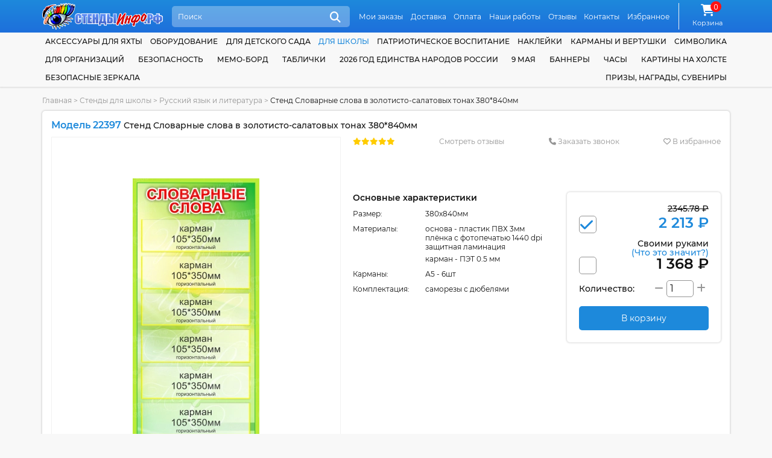

--- FILE ---
content_type: text/html; charset=UTF-8
request_url: https://xn--d1abkscgpix1e.xn--p1ai/category/stendy-v-kabinet-russkogo-yazyka-i-literatury/stend-slovarnye-slova-v-zolotisto-salatovyx-tonax-380x840mm
body_size: 22409
content:
<!DOCTYPE html>
<html lang="ru">
<head>
    <meta http-equiv="content-type" content="text/html; charset=utf-8"/>
    <meta name="viewport" content="width=device-width,initial-scale=1.0">
    <title>Купить Стенд Словарные слова в золотисто-салатовых тонах  380*840мм 📄 с доставкой по Беларуси | интернет-магазин СтендыИнфо.РФ</title>

    <meta name="keywords" content=""/>
    <meta name="description" content="➡️ Стенд Словарные слова в золотисто-салатовых тонах  380*840мм за 2213.00 руб с бесплатной доставкой по России. Звоните ☎ 8-800-100-70-81"/>

    <meta property="og:type" content="product" />
<meta property="og:title" content="Стенд Словарные слова в золотисто-салатовых тонах  380*840мм" />
<meta property="product:price:amount" content="2213.00" />
<meta property="product:price:currency" content="RUB" />
<meta property="og:image" content="https://xn--d1abkscgpix1e.xn--p1ai/assets/cache/products/900x900/stend-slovarnye-slova-v-zolotisto-salatovyx-tonax-380x840mm.jpg" />

    <link rel="canonical" href="https://xn--d1abkscgpix1e.xn--p1ai/category/stendy-v-kabinet-russkogo-yazyka-i-literatury/stend-slovarnye-slova-v-zolotisto-salatovyx-tonax-380x840mm"/>

    <link rel="apple-touch-icon" sizes="180x180" href="/apple-touch-icon.png">
    <meta name="msapplication-TileColor" content="#2d89ef">
    <meta name="theme-color" content="#1d89db"/>

    <link rel="icon" type="image/png" sizes="32x32" href="/favicon-32x32.png">
    <link rel="icon" type="image/png" sizes="16x16" href="/favicon-16x16.png">

    <link href="https://xn--d1abkscgpix1e.xn--p1ai/favicon.ico?v=10.3" rel="icon" type="image/ico" />
    <link href="https://xn--d1abkscgpix1e.xn--p1ai/favicon.ico?v=10.3" rel="shortcut icon" type="image/ico" />

    <link rel="preload" href="https://xn--d1abkscgpix1e.xn--p1ai/assets/plugins/font-awesome/webfonts/fa-solid-900.woff2" as="font" crossorigin="">
    <link rel="preload" href="https://xn--d1abkscgpix1e.xn--p1ai/assets/plugins/font-awesome/webfonts/fa-regular-400.woff2" as="font" crossorigin="">
    <link rel="preload" href="https://xn--d1abkscgpix1e.xn--p1ai/assets/plugins/font-awesome/webfonts/fa-brands-400.woff2" as="font" crossorigin="">

    <link href="https://xn--d1abkscgpix1e.xn--p1ai/assets/plugins/font-montserrat/font.min.css" rel="stylesheet" type="text/css" />
    <link href="https://xn--d1abkscgpix1e.xn--p1ai/assets/site/css/style.css?v=10.3" rel="stylesheet" type="text/css" />
    <link href="https://xn--d1abkscgpix1e.xn--p1ai/assets/plugins/font-awesome/css/all.min.css?v=10.3" rel="stylesheet" type="text/css" />
    
    <script src="https://www.google.com/recaptcha/api.js?onload=onloadCaptcha&render=explicit" async defer></script>
    <script>
        base_url = "https://xn--d1abkscgpix1e.xn--p1ai/";
        csrf_test_key = "f5ba3b6671203fcabfd3b09c62e6ece7";
        recaptcha_sitekey = "6LekHscZAAAAALtG0qhCQYuJh8RDiRE3LHBMat33";
        window.dataLayer = window.dataLayer || [];
        site_owner = "СтендыИнфо.РФ";
        document.addEventListener("DOMContentLoaded", function () {
            window.onloadCaptcha = function () {
                let captchaElements = document.querySelectorAll('.captcha');
                if (captchaElements.length) {
                    captchaElements.forEach(function (element) {
                        if (!element.dataset.rendered) {
                            grecaptcha.render(element, {
                                'sitekey': recaptcha_sitekey
                            });

                            element.dataset.rendered = "true";
                        }
                    });
                }
            };
        });
    </script>

    <script   src="https://xn--d1abkscgpix1e.xn--p1ai/assets/plugins/jquery/jquery-3.5.1.min.js"></script>
    <script defer  src="https://xn--d1abkscgpix1e.xn--p1ai/assets/site/js/common.min.js?v=10.3"></script>
    <script defer  src="https://xn--d1abkscgpix1e.xn--p1ai/assets/site/js/content.min.js?v=10.3"></script>
    <script defer  src="https://xn--d1abkscgpix1e.xn--p1ai/assets/site/js/cart.min.js?v=10.3"></script>
    <script defer  src="https://xn--d1abkscgpix1e.xn--p1ai/assets/plugins/ajaxForm/form.min.js?v=10.3"></script>
    <script defer  src="https://xn--d1abkscgpix1e.xn--p1ai/assets/plugins/jquery.inputmask/jquery.inputmask.min.js?v=10.3"></script>
    <script   src="https://xn--d1abkscgpix1e.xn--p1ai/assets/plugins/share42/share.min.js?v=10.3"></script>
<script   src="https://xn--d1abkscgpix1e.xn--p1ai/assets/plugins/owl.carousel/owl.carousel.min.js?v=10.3"></script>
<script   src="https://xn--d1abkscgpix1e.xn--p1ai/assets/plugins/jquery.magnify/jquery.magnify.min.js?v=10.3"></script>
<script   src="https://xn--d1abkscgpix1e.xn--p1ai/assets/plugins/jquery.magnify/jquery.magnify-mobile.min.js?v=10.3"></script>

    </head>
<body class="">

<header class="header">
    <div class="wrapper">
        <a href="https://xn--d1abkscgpix1e.xn--p1ai/">
            <img src="https://xn--d1abkscgpix1e.xn--p1ai/assets/site/img/logo.svg" alt="Стенды для Школ и Детских Садов с доставкой по всей РФ" class="block max-wide" />        </a>
        <div class="header-search-form">
            <form action="https://xn--d1abkscgpix1e.xn--p1ai/search" method="GET">
                <input class="search" name="search" type="search" placeholder="Поиск" autocomplete="off"/>
                <button class="icon" title="Поиск"><i class="fa5 fas fa-search" ></i></button>
            </form>
            <ul class="header-search-list" data-toggle="ajax-search-list"></ul>
        </div>
        <nav class="topnav">
            <ul>
                                    <li>
                        <a href="https://xn--d1abkscgpix1e.xn--p1ai/moi-zakazy" class="link">Мои заказы</a>                    </li>
                                    <li>
                        <a href="https://xn--d1abkscgpix1e.xn--p1ai/dostavka" class="link">Доставка</a>                    </li>
                                    <li>
                        <a href="https://xn--d1abkscgpix1e.xn--p1ai/oplata" class="link">Оплата</a>                    </li>
                                    <li>
                        <a href="https://xn--d1abkscgpix1e.xn--p1ai/nashi-raboty" class="link">Наши работы</a>                    </li>
                                    <li>
                        <a href="https://xn--d1abkscgpix1e.xn--p1ai/reviews" class="link">Отзывы</a>                    </li>
                                    <li>
                        <a href="https://xn--d1abkscgpix1e.xn--p1ai/contacts" class="link">Контакты</a>                    </li>
                                    <li>
                        <a href="https://xn--d1abkscgpix1e.xn--p1ai/izbrannoe" class="link">Избранное</a>                    </li>
                            </ul>
        </nav>
        <div class="cart">
            <a class="link" href="https://xn--d1abkscgpix1e.xn--p1ai/cart">
                <i class="fa5 fas fa-shopping-cart fa-fw icon">
                        <span class="counter">
                                0                            </span>
                </i>
                <span class="link-label">Корзина</span>
            </a>
        </div>
    </div>
</header>

<header class="header-mobile">
    <div class="wrapper">
        <a href="https://xn--d1abkscgpix1e.xn--p1ai/">
            <img src="https://xn--d1abkscgpix1e.xn--p1ai/assets/site/img/logo.svg" alt="Стенды для Школ и Детских Садов с доставкой по всей РФ" class="logo max-wide" />        </a>
        <a href="#" class="mobile-menu-link"><i class="fa5 fas fa-bars" ></i></a>
        <div class="header-search-form">
            <form action="https://xn--d1abkscgpix1e.xn--p1ai/search" method="GET">
                <input class="search" name="search" type="search" placeholder="Поиск" autocomplete="off"/>
                <button class="icon" title="Поиск"><i class="fa5 fas fa-search" ></i></button>
            </form>
            <ul class="header-search-list" data-toggle="ajax-search-list"></ul>
        </div>
    </div>
    <nav class="topnav topnav-mobile">
        <ul>
                            <li>
                    <a href="https://xn--d1abkscgpix1e.xn--p1ai/moi-zakazy" class="link">Мои заказы</a>                </li>
                            <li>
                    <a href="https://xn--d1abkscgpix1e.xn--p1ai/dostavka" class="link">Доставка</a>                </li>
                            <li>
                    <a href="https://xn--d1abkscgpix1e.xn--p1ai/oplata" class="link">Оплата</a>                </li>
                            <li>
                    <a href="https://xn--d1abkscgpix1e.xn--p1ai/nashi-raboty" class="link">Наши работы</a>                </li>
                            <li>
                    <a href="https://xn--d1abkscgpix1e.xn--p1ai/reviews" class="link">Отзывы</a>                </li>
                            <li>
                    <a href="https://xn--d1abkscgpix1e.xn--p1ai/contacts" class="link">Контакты</a>                </li>
                            <li>
                    <a href="https://xn--d1abkscgpix1e.xn--p1ai/izbrannoe" class="link">Избранное</a>                </li>
                    </ul>
    </nav>
</header>
<nav class="bottom-mobile">
    <div class="wrapper">
        <ul>
            <li>
                <a href="https://xn--d1abkscgpix1e.xn--p1ai/contacts" class="link"><i class="fa5 fas fa-phone" ></i><span class="link-label">Контакты</span></a>
            </li>
            <li>
                <a class="link" href="#popupCategories" data-toggle="modal"><i class="fa5 fas fa-list" ></i><span class="link-label">Каталог</span></a>
            </li>
            <li>
                <div class="cart">
                    <a class="link" href="https://xn--d1abkscgpix1e.xn--p1ai/cart">
                        <i class="fa5 fas fa-shopping-cart fa-fw icon">
                            <span class="counter">
                                0                            </span>
                        </i>
                        <span class="link-label">Корзина</span>
                    </a>
                </div>
            </li>
            <li>
                <a href="https://xn--d1abkscgpix1e.xn--p1ai/izbrannoe" class="link"><i class="fa5 fas fa-heart" ></i><span class="link-label">Избранное</span></a>
            </li>
        </ul>
    </div>
</nav>
<nav class="catnav">
    <div class="wrapper">
                    <div class="catnav-item">
                <a href="https://xn--d1abkscgpix1e.xn--p1ai/category/aksessuary-dlya-yahty" class="link">Аксессуары для яхты</a>            </div>
                    <div class="catnav-item">
                <a href="https://xn--d1abkscgpix1e.xn--p1ai/category/oborudovanie" class="link">Оборудование</a>            </div>
                    <div class="catnav-item">
                <a href="https://xn--d1abkscgpix1e.xn--p1ai/category/stendy-dlya-detskogo-sada" class="link"> для детского сада</a><ul class="dropdown"><li class="sector">Оформление группы</li><li><a href="https://xn--d1abkscgpix1e.xn--p1ai/category/aistenok" class="link child child-first">Аистенок</a></li><li><a href="https://xn--d1abkscgpix1e.xn--p1ai/category/gruppa-akvarelki" class="link child">Акварельки</a></li><li><a href="https://xn--d1abkscgpix1e.xn--p1ai/category/alenkij-cvetochek" class="link child">Аленький цветочек</a></li><li><a href="https://xn--d1abkscgpix1e.xn--p1ai/category/gruppa-anyutiny-glazki" class="link child">Анютины глазки</a></li><li><a href="https://xn--d1abkscgpix1e.xn--p1ai/category/gruppa-astronavty" class="link child">Астронавты</a></li><li><a href="https://xn--d1abkscgpix1e.xn--p1ai/category/gruppa-babochki" class="link child child-first">Бабочки</a></li><li><a href="https://xn--d1abkscgpix1e.xn--p1ai/category/belyj-mishka" class="link child">Белый мишка</a></li><li><a href="https://xn--d1abkscgpix1e.xn--p1ai/category/gruppa-belchata" class="link child">Бельчата</a></li><li><a href="https://xn--d1abkscgpix1e.xn--p1ai/category/gruppa-berezka" class="link child">Березка</a></li><li><a href="https://xn--d1abkscgpix1e.xn--p1ai/category/gruppa-bozhya-korovka" class="link child">Божья коровка</a></li><li><a href="https://xn--d1abkscgpix1e.xn--p1ai/category/gruppa-brusnichka" class="link child">Брусничка</a></li><li><a href="https://xn--d1abkscgpix1e.xn--p1ai/category/gruppa-businki" class="link child">Бусинки</a></li><li><a href="https://xn--d1abkscgpix1e.xn--p1ai/category/gruppa-vasilek" class="link child child-first">Василёк</a></li><li><a href="https://xn--d1abkscgpix1e.xn--p1ai/category/gruppa-veselye-rebyata" class="link child">Веселые ребята</a></li><li><a href="https://xn--d1abkscgpix1e.xn--p1ai/category/gruppa-vishenka" class="link child">Вишенка</a></li><li><a href="https://xn--d1abkscgpix1e.xn--p1ai/category/gruppa-volshebniki" class="link child">Волшебники</a></li><li><a href="https://xn--d1abkscgpix1e.xn--p1ai/category/vorobushek" class="link child">Воробушек</a></li><li><a href="https://xn--d1abkscgpix1e.xn--p1ai/category/gruppa-gnomiki" class="link child child-first">Гномики</a></li><li><a href="https://xn--d1abkscgpix1e.xn--p1ai/category/gruppa-gusenichka" class="link child">Гусеничка</a></li><li><a href="https://xn--d1abkscgpix1e.xn--p1ai/category/gruppa-delfinchiki" class="link child child-first">Дельфинчики</a></li><li><a href="https://xn--d1abkscgpix1e.xn--p1ai/category/gruppa-dobrye-serdca" class="link child">Добрые сердца</a></li><li><a href="https://xn--d1abkscgpix1e.xn--p1ai/category/gruppa-druzhnaya-semejka" class="link child">Дружная семейка</a></li><li><a href="https://xn--d1abkscgpix1e.xn--p1ai/category/oformlenie-gruppy-ezhevichka-v-detskom-sadu" class="link child child-first">Ежевичка</a></li><li><a href="https://xn--d1abkscgpix1e.xn--p1ai/category/gruppa-elochka" class="link child">Елочка</a></li><li><a href="https://xn--d1abkscgpix1e.xn--p1ai/category/zhar-ptica" class="link child child-first">Жар-птица</a></li><li><a href="https://xn--d1abkscgpix1e.xn--p1ai/category/gruppa-zhemchuzhinka" class="link child">Жемчужинка</a></li><li><a href="https://xn--d1abkscgpix1e.xn--p1ai/category/gruppa-zadorinka" class="link child child-first">Задоринка</a></li><li><a href="https://xn--d1abkscgpix1e.xn--p1ai/category/zatejniki" class="link child">Затейники</a></li><li><a href="https://xn--d1abkscgpix1e.xn--p1ai/category/gruppa-zvezdochki" class="link child">Звездочки</a></li><li><a href="https://xn--d1abkscgpix1e.xn--p1ai/category/gruppa-zolotaya-rybka" class="link child">Золотая рыбка</a></li><li><a href="https://xn--d1abkscgpix1e.xn--p1ai/category/gruppa-zolushka" class="link child">Золушка</a></li><li><a href="https://xn--d1abkscgpix1e.xn--p1ai/category/kalinka-" class="link child child-first">Калинка</a></li><li><a href="https://xn--d1abkscgpix1e.xn--p1ai/category/gruppa-kapelka" class="link child">Капелька</a></li><li><a href="https://xn--d1abkscgpix1e.xn--p1ai/category/gruppa-karamelka" class="link child">Карамелька</a></li><li><a href="https://xn--d1abkscgpix1e.xn--p1ai/category/gruppa-karandashiki" class="link child">Карандашики</a></li><li><a href="https://xn--d1abkscgpix1e.xn--p1ai/category/gruppa-karapuziki" class="link child">Карапузики</a></li><li><a href="https://xn--d1abkscgpix1e.xn--p1ai/category/gruppa-kolokolchik" class="link child">Колокольчик</a></li><li><a href="https://xn--d1abkscgpix1e.xn--p1ai/category/gruppa-koloski" class="link child">Колоски</a></li><li><a href="https://xn--d1abkscgpix1e.xn--p1ai/category/gruppa-kotyata" class="link child">Котята</a></li><li><a href="https://xn--d1abkscgpix1e.xn--p1ai/category/gruppa-kubiki" class="link child">Кубики</a></li><li><a href="https://xn--d1abkscgpix1e.xn--p1ai/category/kuznechiki-" class="link child">Кузнечики</a></li><li><a href="https://xn--d1abkscgpix1e.xn--p1ai/category/gruppa-ladushki" class="link child child-first">Ладушки</a></li><li><a href="https://xn--d1abkscgpix1e.xn--p1ai/category/gruppa-landyshi" class="link child">Ландыши</a></li><li><a href="https://xn--d1abkscgpix1e.xn--p1ai/category/gruppa-lastochki" class="link child">Ласточки</a></li><li><a href="https://xn--d1abkscgpix1e.xn--p1ai/category/gruppa-lesovichok" class="link child">Лесовичок</a></li><li><a href="https://xn--d1abkscgpix1e.xn--p1ai/category/lisichki" class="link child">Лисички</a></li><li><a href="https://xn--d1abkscgpix1e.xn--p1ai/category/luchiki" class="link child">Лучики</a></li><li><a href="https://xn--d1abkscgpix1e.xn--p1ai/category/gruppa-maki" class="link child child-first">Маки</a></li><li><a href="https://xn--d1abkscgpix1e.xn--p1ai/category/gruppa-malyshi" class="link child">Малыши</a></li><li><a href="https://xn--d1abkscgpix1e.xn--p1ai/category/malvina" class="link child">Мальвина</a></li><li><a href="https://xn--d1abkscgpix1e.xn--p1ai/category/gruppa-margaritki" class="link child">Маргаритки</a></li><li><a href="https://xn--d1abkscgpix1e.xn--p1ai/category/gruppa-matreshki" class="link child">Матрешки</a></li><li><a href="https://xn--d1abkscgpix1e.xn--p1ai/category/gruppa-medvezhonok" class="link child">Медвежонок</a></li><li><a href="https://xn--d1abkscgpix1e.xn--p1ai/category/gruppa-moroshka" class="link child">Морошка</a></li><li><a href="https://xn--d1abkscgpix1e.xn--p1ai/category/gruppa-morskie-zvezdochki" class="link child">Морские звезды</a></li><li><a href="https://xn--d1abkscgpix1e.xn--p1ai/category/gruppa-moryachok" class="link child">Морячок</a></li><li><a href="https://xn--d1abkscgpix1e.xn--p1ai/category/gruppa-multyashki" class="link child">Мультяшки</a></li><li><a href="https://xn--d1abkscgpix1e.xn--p1ai/category/muravishki" class="link child">Муравьишки</a></li><li><a href="https://xn--d1abkscgpix1e.xn--p1ai/category/gruppa-myachiki" class="link child">Мячики</a></li><li><a href="https://xn--d1abkscgpix1e.xn--p1ai/category/gruppa-nezabudki" class="link child child-first">Незабудки</a></li><li><a href="https://xn--d1abkscgpix1e.xn--p1ai/category/gruppa-oduvanchik" class="link child child-first">Одуванчик</a></li><li><a href="https://xn--d1abkscgpix1e.xn--p1ai/category/gruppa-osminozhki" class="link child">Осьминожки</a></li><li><a href="https://xn--d1abkscgpix1e.xn--p1ai/category/oformlenie-gruppy-parovozik" class="link child child-first">Паровозик</a></li><li><a href="https://xn--d1abkscgpix1e.xn--p1ai/category/oformlenie-gruppy-piraty-v-detskom-sadu" class="link child">Пираты</a></li><li><a href="https://xn--d1abkscgpix1e.xn--p1ai/category/pogremushki" class="link child">Погремушки</a></li><li><a href="https://xn--d1abkscgpix1e.xn--p1ai/category/gruppa-podsnezhniki" class="link child">Подснежники</a></li><li><a href="https://xn--d1abkscgpix1e.xn--p1ai/category/gruppa-podsolnuhi" class="link child">Подсолнухи</a></li><li><a href="https://xn--d1abkscgpix1e.xn--p1ai/category/gruppa-polyanka" class="link child">Полянка</a></li><li><a href="https://xn--d1abkscgpix1e.xn--p1ai/category/gruppa-pochemuchki" class="link child">Почемучки</a></li><li><a href="https://xn--d1abkscgpix1e.xn--p1ai/category/gruppa-ptenchiki" class="link child">Птенчики</a></li><li><a href="https://xn--d1abkscgpix1e.xn--p1ai/category/gruppa-pchelka" class="link child">Пчелка</a></li><li><a href="https://xn--d1abkscgpix1e.xn--p1ai/category/gruppa-raduga" class="link child child-first">Радуга</a></li><li><a href="https://xn--d1abkscgpix1e.xn--p1ai/category/gruppa-romashka" class="link child">Ромашка</a></li><li><a href="https://xn--d1abkscgpix1e.xn--p1ai/category/gruppa-rusalochka" class="link child">Русалочка</a></li><li><a href="https://xn--d1abkscgpix1e.xn--p1ai/category/gruppa-rucheek" class="link child">Ручеек</a></li><li><a href="https://xn--d1abkscgpix1e.xn--p1ai/category/gruppa-ryabinka" class="link child">Рябинка</a></li><li><a href="https://xn--d1abkscgpix1e.xn--p1ai/category/gruppa-svetlyachok" class="link child child-first">Светлячок</a></li><li><a href="https://xn--d1abkscgpix1e.xn--p1ai/category/gruppa-svetoforchik" class="link child">Светофорчик</a></li><li><a href="https://xn--d1abkscgpix1e.xn--p1ai/category/severok" class="link child">Северок</a></li><li><a href="https://xn--d1abkscgpix1e.xn--p1ai/category/gruppa-semicvetik" class="link child">Семицветик</a></li><li><a href="https://xn--d1abkscgpix1e.xn--p1ai/category/gruppa-skazka" class="link child">Сказка</a></li><li><a href="https://xn--d1abkscgpix1e.xn--p1ai/category/gruppa-solnyshko" class="link child">Солнышко</a></li><li><a href="https://xn--d1abkscgpix1e.xn--p1ai/category/gruppa-teremok" class="link child child-first">Теремок</a></li><li><a href="https://xn--d1abkscgpix1e.xn--p1ai/category/gruppa-tigrenok" class="link child">Тигренок</a></li><li><a href="https://xn--d1abkscgpix1e.xn--p1ai/category/gruppa-topolek" class="link child">Тополек</a></li><li><a href="https://xn--d1abkscgpix1e.xn--p1ai/category/gruppa-ulitka" class="link child child-first">Улитка</a></li><li><a href="https://xn--d1abkscgpix1e.xn--p1ai/category/gruppa-utyata" class="link child">Утята</a></li><li><a href="https://xn--d1abkscgpix1e.xn--p1ai/category/gruppa-fialki" class="link child child-first">Фиалки</a></li><li><a href="https://xn--d1abkscgpix1e.xn--p1ai/category/gruppa-cyplenok" class="link child child-first">Цыпленок</a></li><li><a href="https://xn--d1abkscgpix1e.xn--p1ai/category/oformlenie-gruppy-chajka-v-detskom-sadu" class="link child child-first">Чайка</a></li><li><a href="https://xn--d1abkscgpix1e.xn--p1ai/category/chernichka" class="link child">Черничка</a></li><li><a href="https://xn--d1abkscgpix1e.xn--p1ai/category/gruppa-yablonka" class="link child child-first">Яблонька</a></li><li><a href="https://xn--d1abkscgpix1e.xn--p1ai/category/gruppa-yagodka" class="link child">Ягодка</a></li><li class="sector">Для специалистов</li><li><a href="https://xn--d1abkscgpix1e.xn--p1ai/category/instruktor-fizicheskoj-kultury" class="link child">Инструктор физической культуры</a></li><li><a href="https://xn--d1abkscgpix1e.xn--p1ai/category/logoped-defektolog" class="link child">Логопед-дефектолог</a></li><li><a href="https://xn--d1abkscgpix1e.xn--p1ai/category/sovety-psihologa" class="link child">Советы психолога</a></li><li><a href="https://xn--d1abkscgpix1e.xn--p1ai/category/ugolok-pomoshnika-vospitatelya" class="link child">Уголок помощника воспитателя</a></li><li class="sector">Прочее</li><li><a href="https://xn--d1abkscgpix1e.xn--p1ai/category/vizitka-gruppy" class="link child">Визитка группы</a></li><li><a href="https://xn--d1abkscgpix1e.xn--p1ai/category/dekoracii-dlya-detskogo-sada" class="link child">Декорации</a></li><li><a href="https://xn--d1abkscgpix1e.xn--p1ai/category/kalendar-prirody" class="link child">Календари природы</a></li><li><a href="https://xn--d1abkscgpix1e.xn--p1ai/category/kartochki-dlya-stendov-v-detskom-sadu" class="link child">Карточки</a></li><li><a href="https://xn--d1abkscgpix1e.xn--p1ai/category/markery-igrovogo-prostranstva" class="link child">Маркеры игрового пространства</a></li><li><a href="https://xn--d1abkscgpix1e.xn--p1ai/category/mini-stendy" class="link child">Мини-стенды</a></li><li><a href="https://xn--d1abkscgpix1e.xn--p1ai/category/razvivayushie-stendy" class="link child">Развивающие стенды</a></li><li><a href="https://xn--d1abkscgpix1e.xn--p1ai/category/stend-shirma" class="link child">Стенд-ширма</a></li><li><a href="https://xn--d1abkscgpix1e.xn--p1ai/category/stendy-dlya-roditelej" class="link child">Стенды для родителей</a></li><li><a href="https://xn--d1abkscgpix1e.xn--p1ai/category/informacionnye-stendy-dlya-detskogo-sada" class="link child">Стенды информация</a></li><li><a href="https://xn--d1abkscgpix1e.xn--p1ai/category/stendy-menyu" class="link child">Стенды меню</a></li><li><a href="https://xn--d1abkscgpix1e.xn--p1ai/category/stendy-my-dezhurim" class="link child">Стенды мы дежурим</a></li><li><a href="https://xn--d1abkscgpix1e.xn--p1ai/category/nashe-zdorove" class="link child">Стенды наше здоровье</a></li><li><a href="https://xn--d1abkscgpix1e.xn--p1ai/category/stendy-nashe-tvorchestvo" class="link child">Стенды наше творчество</a></li><li><a href="https://xn--d1abkscgpix1e.xn--p1ai/category/stendy-dlya-obyavlenij-v-detskom-sadu" class="link child">Стенды объявления</a></li><li><a href="https://xn--d1abkscgpix1e.xn--p1ai/category/stendy-pozdravleniya" class="link child">Стенды поздравляем</a></li><li><a href="https://xn--d1abkscgpix1e.xn--p1ai/category/stendy-rasporyadok-dnya-dlya-detskogo-sada" class="link child">Стенды распорядок дня</a></li><li><a href="https://xn--d1abkscgpix1e.xn--p1ai/category/rostomer" class="link child">Стенды ростомеры</a></li><li><a href="https://xn--d1abkscgpix1e.xn--p1ai/category/spiski-detej" class="link child">Стенды списки</a></li><li><a href="https://xn--d1abkscgpix1e.xn--p1ai/category/stend-ugolok-nastroeniya" class="link child">Стенды Уголок настроения</a></li><li><a href="https://xn--d1abkscgpix1e.xn--p1ai/category/ekologicheskaya-tropa-v-detskom-sadu" class="link child">Экологическая тропа</a></li></ul>            </div>
                    <div class="catnav-item">
                <a href="https://xn--d1abkscgpix1e.xn--p1ai/category/stendy-dlya-shkoly" class="link current"> для школы</a><ul class="dropdown"><li><a href="https://xn--d1abkscgpix1e.xn--p1ai/category/doprizyvnaya-podgotovka" class="link">Допризывная подготовка</a></li><li><a href="https://xn--d1abkscgpix1e.xn--p1ai/category/kadetskij-klass" class="link">Кадетский класс</a></li><li class="sector">По предметам</li><li><a href="https://xn--d1abkscgpix1e.xn--p1ai/category/stendy-dlya-kabineta-anglijskogo-yazyka" class="link child">Английский язык</a></li><li><a href="https://xn--d1abkscgpix1e.xn--p1ai/category/stendy-dlya-kabineta-astronomii" class="link child">Астрономия</a></li><li><a href="https://xn--d1abkscgpix1e.xn--p1ai/category/stendy-dlya-kabineta-biologii" class="link child">Биология</a></li><li><a href="https://xn--d1abkscgpix1e.xn--p1ai/category/stendy-po-velikoj-otechestvennoj-vojne" class="link child">Великая Отечественная Война</a></li><li><a href="https://xn--d1abkscgpix1e.xn--p1ai/category/stendy-po-geografii" class="link child">География</a></li><li><a href="https://xn--d1abkscgpix1e.xn--p1ai/category/stendy-po-izo-i-mhk" class="link child">ИЗО и МХК</a></li><li><a href="https://xn--d1abkscgpix1e.xn--p1ai/category/stendy-po-informatike" class="link child">Информатика</a></li><li><a href="https://xn--d1abkscgpix1e.xn--p1ai/category/stendy-po-ispanskomu-yazyku" class="link child">Испанский язык</a></li><li><a href="https://xn--d1abkscgpix1e.xn--p1ai/category/stendy-po-istorii" class="link child">История</a></li><li><a href="https://xn--d1abkscgpix1e.xn--p1ai/category/stendy-po-matematike" class="link child">Математика</a></li><li><a href="https://xn--d1abkscgpix1e.xn--p1ai/category/stendy-po-medicinskoj-podgotovke" class="link child">Медицинская подготовка</a></li><li><a href="https://xn--d1abkscgpix1e.xn--p1ai/category/stendy-po-muzyke-i-ritmike" class="link child">Музыка и ритмика</a></li><li><a href="https://xn--d1abkscgpix1e.xn--p1ai/category/stendy-dlya-nachalnyh-klassov" class="link child">Начальные классы</a></li><li><a href="https://xn--d1abkscgpix1e.xn--p1ai/category/stendy-po-nemeckomu-yazyku" class="link child">Немецкий язык</a></li><li><a href="https://xn--d1abkscgpix1e.xn--p1ai/category/stendy-po-obzh" class="link child">ОБЖ</a></li><li><a href="https://xn--d1abkscgpix1e.xn--p1ai/category/stendy-v-kabinet-obsluzhivayushego-truda" class="link child">Обслуживающий труд</a></li><li><a href="https://xn--d1abkscgpix1e.xn--p1ai/category/stendy-v-kabinet-russkogo-yazyka-i-literatury" class="link child">Русский язык и литература</a></li><li><a href="https://xn--d1abkscgpix1e.xn--p1ai/category/stendy-po-tehnicheskomu-trudu" class="link child">Технический труд</a></li><li><a href="https://xn--d1abkscgpix1e.xn--p1ai/category/stendy-po-fizike" class="link child">Физика</a></li><li><a href="https://xn--d1abkscgpix1e.xn--p1ai/category/stendy-po-fizkulture-i-sportu" class="link child">Физкультура и спорт</a></li><li><a href="https://xn--d1abkscgpix1e.xn--p1ai/category/stendy-po-francuzskomu-yazyku" class="link child">Французский язык</a></li><li><a href="https://xn--d1abkscgpix1e.xn--p1ai/category/stendy-po-himii" class="link child">Химия</a></li><li><a href="https://xn--d1abkscgpix1e.xn--p1ai/category/stendy-po-ekologii" class="link child">Экология</a></li><li class="sector">Для специалистов</li><li><a href="https://xn--d1abkscgpix1e.xn--p1ai/category/stendy-dlya-biblioteki" class="link child">Библиотекарь</a></li><li><a href="https://xn--d1abkscgpix1e.xn--p1ai/category/metodicheskie-stendy" class="link child">Методист</a></li><li><a href="https://xn--d1abkscgpix1e.xn--p1ai/category/stendy-dlya-socialnogo-pedagoga-i-psihologa" class="link child">Соцпедагог и психолог</a></li><li><a href="https://xn--d1abkscgpix1e.xn--p1ai/category/stendy-dlya-defektologa" class="link child">Учитель-дефектолог</a></li><li class="sector">Прочее</li><li><a href="https://xn--d1abkscgpix1e.xn--p1ai/category/stendy-dlya-bassejna" class="link child">Бассейн</a></li><li><a href="https://xn--d1abkscgpix1e.xn--p1ai/category/stendy-gpd" class="link child">Группа продленного дня</a></li><li><a href="https://xn--d1abkscgpix1e.xn--p1ai/category/stendy-dlya-vypusknikov" class="link child">Для выпускников</a></li><li><a href="https://xn--d1abkscgpix1e.xn--p1ai/category/stendy-dlya-roditelej-v-shkolu" class="link child">Для родителей</a></li><li><a href="https://xn--d1abkscgpix1e.xn--p1ai/category/stendy-k-ekzamenam-i-ct" class="link child">ЕГЭ и ГИА</a></li><li><a href="https://xn--d1abkscgpix1e.xn--p1ai/category/stendy-medicinskie" class="link child">Здоровый Образ Жизни</a></li><li><a href="https://xn--d1abkscgpix1e.xn--p1ai/category/informacionnye-stendy-dlya-shkoly" class="link child">Информационные</a></li><li><a href="https://xn--d1abkscgpix1e.xn--p1ai/category/stendy-klassnyj-ugolok" class="link child">Классный уголок</a></li><li><a href="https://xn--d1abkscgpix1e.xn--p1ai/category/stendy-dlya-kruzhkov-i-fakultativov" class="link child">Кружки и факультативы</a></li><li><a href="https://xn--d1abkscgpix1e.xn--p1ai/category/stendy-pozdravlyaem-dlya-shkoly" class="link child">Поздравляем</a></li><li><a href="https://xn--d1abkscgpix1e.xn--p1ai/category/stendy-portrety-i-citaty" class="link child">Портреты и цитаты</a></li><li><a href="https://xn--d1abkscgpix1e.xn--p1ai/category/stendy-po-proforientaciya" class="link child">Профориентация</a></li><li><a href="https://xn--d1abkscgpix1e.xn--p1ai/category/stendy-raspisanie-i-dlya-foje" class="link child">Расписание и фойе</a></li><li><a href="https://xn--d1abkscgpix1e.xn--p1ai/category/stendy-segodnya-na-uroke" class="link child">Сегодня на уроке</a></li><li><a href="https://xn--d1abkscgpix1e.xn--p1ai/category/stendy-dlya-stolovoj" class="link child">Столовая</a></li><li><a href="https://xn--d1abkscgpix1e.xn--p1ai/category/trenazhery-dlya-glaz" class="link child">Тренажеры для глаз</a></li><li><a href="https://xn--d1abkscgpix1e.xn--p1ai/category/stendy-dlya-uchitelskoj" class="link child">Учительская</a></li></ul>            </div>
                    <div class="catnav-item">
                <a href="https://xn--d1abkscgpix1e.xn--p1ai/category/patrioticheskoe-vospitanie" class="link">Патриотическое воспитание</a>            </div>
                    <div class="catnav-item">
                <a href="https://xn--d1abkscgpix1e.xn--p1ai/category/naklejki" class="link">Наклейки</a><ul class="dropdown"><li><a href="https://xn--d1abkscgpix1e.xn--p1ai/category/naklejki-k-9-maya" class="link">9 мая</a></li><li><a href="https://xn--d1abkscgpix1e.xn--p1ai/category/vesennie" class="link">Весенние</a></li><li><a href="https://xn--d1abkscgpix1e.xn--p1ai/category/dekorativnye-naklejki" class="link">Декоративные</a></li><li><a href="https://xn--d1abkscgpix1e.xn--p1ai/category/osennie" class="link">Осенние</a></li><li><a href="https://xn--d1abkscgpix1e.xn--p1ai/category/universalnye-naklejki" class="link">Универсальные</a></li><li class="sector">Оформление группы</li><li><a href="https://xn--d1abkscgpix1e.xn--p1ai/category/naklejki-aistenok" class="link child child-first">Аистенок</a></li><li><a href="https://xn--d1abkscgpix1e.xn--p1ai/category/naklejki-dlya-gruppy-akvarelki" class="link child">Акварельки</a></li><li><a href="https://xn--d1abkscgpix1e.xn--p1ai/category/naklejki-dlya-gruppy-anyutiny-glazki" class="link child">Анютины глазки</a></li><li><a href="https://xn--d1abkscgpix1e.xn--p1ai/category/naklejki-dlya-gruppy-astronavty" class="link child">Астронавты</a></li><li><a href="https://xn--d1abkscgpix1e.xn--p1ai/category/naklejki-dlya-gruppy-babochki" class="link child child-first">Бабочки</a></li><li><a href="https://xn--d1abkscgpix1e.xn--p1ai/category/naklejki-dlya-gruppy-belchata" class="link child">Бельчата</a></li><li><a href="https://xn--d1abkscgpix1e.xn--p1ai/category/naklejki-dlya-gruppy-berezka" class="link child">Березка</a></li><li><a href="https://xn--d1abkscgpix1e.xn--p1ai/category/naklejki-dlya-gruppy-bozhya-korovka" class="link child">Божья коровка</a></li><li><a href="https://xn--d1abkscgpix1e.xn--p1ai/category/naklejki-dlya-gruppy-brusnichka" class="link child">Брусничка</a></li><li><a href="https://xn--d1abkscgpix1e.xn--p1ai/category/naklejki-dlya-gruppy-businki" class="link child">Бусинки</a></li><li><a href="https://xn--d1abkscgpix1e.xn--p1ai/category/naklejki-dlya-gruppy-vasilek" class="link child child-first">Василек</a></li><li><a href="https://xn--d1abkscgpix1e.xn--p1ai/category/naklejki-dlya-gruppy-vishenka" class="link child">Вишенка</a></li><li><a href="https://xn--d1abkscgpix1e.xn--p1ai/category/naklejki-dlya-gruppy-volshebniki" class="link child">Волшебники</a></li><li><a href="https://xn--d1abkscgpix1e.xn--p1ai/category/naklejki-vorobushek" class="link child">Воробушек</a></li><li><a href="https://xn--d1abkscgpix1e.xn--p1ai/category/naklejki-dlya-gruppy-gnomiki" class="link child child-first">Гномики</a></li><li><a href="https://xn--d1abkscgpix1e.xn--p1ai/category/naklejki-dlya-gruppy-gusenichka" class="link child">Гусеничка</a></li><li><a href="https://xn--d1abkscgpix1e.xn--p1ai/category/naklejki-dlya-gruppy-delfinchiki" class="link child child-first">Дельфинчики</a></li><li><a href="https://xn--d1abkscgpix1e.xn--p1ai/category/naklejki-dlya-gruppy-dobrye-serdca" class="link child">Добрые сердца</a></li><li><a href="https://xn--d1abkscgpix1e.xn--p1ai/category/naklejki-dlya-gruppy-zhemchuzhinka" class="link child child-first">Жемчужинка</a></li><li><a href="https://xn--d1abkscgpix1e.xn--p1ai/category/naklejki-zatejniki" class="link child child-first">Затейники</a></li><li><a href="https://xn--d1abkscgpix1e.xn--p1ai/category/naklejki-dlya-gruppy-zvezdochki" class="link child">Звездочки</a></li><li><a href="https://xn--d1abkscgpix1e.xn--p1ai/category/naklejki-dlya-gruppy-znajka" class="link child">Знайка</a></li><li><a href="https://xn--d1abkscgpix1e.xn--p1ai/category/naklejki-dlya-gruppy-zolotaya-rybka" class="link child">Золотая рыбка</a></li><li><a href="https://xn--d1abkscgpix1e.xn--p1ai/category/naklejki-dlya-gruppy-zolotoj-klyuchik" class="link child">Золотой ключик</a></li><li><a href="https://xn--d1abkscgpix1e.xn--p1ai/category/naklejki-dlya-gruppy-zolushka" class="link child">Золушка</a></li><li><a href="https://xn--d1abkscgpix1e.xn--p1ai/category/naklejki-kalinka" class="link child child-first">Калинка</a></li><li><a href="https://xn--d1abkscgpix1e.xn--p1ai/category/naklejki-dlya-gruppy-kapelka" class="link child">Капелька</a></li><li><a href="https://xn--d1abkscgpix1e.xn--p1ai/category/naklejki-dlya-gruppy-kapitoshka" class="link child">Капитошка</a></li><li><a href="https://xn--d1abkscgpix1e.xn--p1ai/category/naklejki-dlya-gruppy-karamelka" class="link child">Карамелька</a></li><li><a href="https://xn--d1abkscgpix1e.xn--p1ai/category/naklejki-dlya-gruppy-karapuziki" class="link child">Карапузики</a></li><li><a href="https://xn--d1abkscgpix1e.xn--p1ai/category/naklejki-dlya-gruppy-kolokolchik" class="link child">Колокольчик</a></li><li><a href="https://xn--d1abkscgpix1e.xn--p1ai/category/naklejki-dlya-gruppy-koloski" class="link child">Колоски</a></li><li><a href="https://xn--d1abkscgpix1e.xn--p1ai/category/naklejki-korablik" class="link child">Кораблик</a></li><li><a href="https://xn--d1abkscgpix1e.xn--p1ai/category/naklejki-dlya-gruppy-kotyata" class="link child">Котята</a></li><li><a href="https://xn--d1abkscgpix1e.xn--p1ai/category/kuznechiki" class="link child">Кузнечики</a></li><li><a href="https://xn--d1abkscgpix1e.xn--p1ai/category/naklejki-dlya-gruppy-ladushki" class="link child child-first">Ладушки</a></li><li><a href="https://xn--d1abkscgpix1e.xn--p1ai/category/naklejki-dlya-gruppy-landyshi" class="link child">Ландыши</a></li><li><a href="https://xn--d1abkscgpix1e.xn--p1ai/category/naklejki-dlya-gruppy-lastochki" class="link child">Ласточки</a></li><li><a href="https://xn--d1abkscgpix1e.xn--p1ai/category/naklejki-dlya-gruppy-lesovichok" class="link child">Лесовичок</a></li><li><a href="https://xn--d1abkscgpix1e.xn--p1ai/category/lisyata" class="link child">Лисята</a></li><li><a href="https://xn--d1abkscgpix1e.xn--p1ai/category/naklejki-dlya-gruppy-luchiki" class="link child">Лучики</a></li><li><a href="https://xn--d1abkscgpix1e.xn--p1ai/category/naklejki-dlya-gruppy-maki" class="link child child-first">Маки</a></li><li><a href="https://xn--d1abkscgpix1e.xn--p1ai/category/naklejki-malvina" class="link child">Мальвина</a></li><li><a href="https://xn--d1abkscgpix1e.xn--p1ai/category/naklejki-dlya-gruppy-margaritki" class="link child">Маргаритки</a></li><li><a href="https://xn--d1abkscgpix1e.xn--p1ai/category/naklejki-dlya-gruppy-matreshki" class="link child">Матрешки</a></li><li><a href="https://xn--d1abkscgpix1e.xn--p1ai/category/naklejki-dlya-gruppy-medvezhonok" class="link child">Медвежонок</a></li><li><a href="https://xn--d1abkscgpix1e.xn--p1ai/category/morskie-zvezdochki" class="link child">Морские звездочки</a></li><li><a href="https://xn--d1abkscgpix1e.xn--p1ai/category/naklejki-dlya-gruppy-moryachok" class="link child">Морячок</a></li><li><a href="https://xn--d1abkscgpix1e.xn--p1ai/category/naklejki-dlya-gruppy-multyashki" class="link child">Мультяшки</a></li><li><a href="https://xn--d1abkscgpix1e.xn--p1ai/category/naklejki-dlya-gruppy-murovejki" class="link child">Муравейки</a></li><li><a href="https://xn--d1abkscgpix1e.xn--p1ai/category/naklejki-dlya-gruppy-nezabudki" class="link child child-first">Незабудки</a></li><li><a href="https://xn--d1abkscgpix1e.xn--p1ai/category/naklejki-dlya-gruppy-oduvanchik" class="link child child-first">Одуванчик</a></li><li><a href="https://xn--d1abkscgpix1e.xn--p1ai/category/naklejki-dlya-gruppy-osminozhki" class="link child">Осьминожки</a></li><li><a href="https://xn--d1abkscgpix1e.xn--p1ai/category/naklejki-dlya-gruppy-parovozik" class="link child child-first">Паровозик</a></li><li><a href="https://xn--d1abkscgpix1e.xn--p1ai/category/naklejki-dlya-gruppy-podsnezhniki" class="link child">Подснежники</a></li><li><a href="https://xn--d1abkscgpix1e.xn--p1ai/category/naklejki-dlya-gruppy-podsolnuhi" class="link child">Подсолнухи</a></li><li><a href="https://xn--d1abkscgpix1e.xn--p1ai/category/naklejki-dlya-gruppy-polyanka" class="link child">Полянка</a></li><li><a href="https://xn--d1abkscgpix1e.xn--p1ai/category/naklejki-dlya-gruppy-pochemuchki" class="link child">Почемучки</a></li><li><a href="https://xn--d1abkscgpix1e.xn--p1ai/category/naklejki-dlya-gruppy-ptenchiki" class="link child">Птенчики</a></li><li><a href="https://xn--d1abkscgpix1e.xn--p1ai/category/naklejki-dlya-gruppy-pchelka" class="link child">Пчелка</a></li><li><a href="https://xn--d1abkscgpix1e.xn--p1ai/category/naklejki-dlya-gruppy-raduga" class="link child child-first">Радуга</a></li><li><a href="https://xn--d1abkscgpix1e.xn--p1ai/category/naklejki-dlya-gruppy-romashka" class="link child">Ромашка</a></li><li><a href="https://xn--d1abkscgpix1e.xn--p1ai/category/naklejki-dlya-gruppy-rucheek" class="link child">Ручеек</a></li><li><a href="https://xn--d1abkscgpix1e.xn--p1ai/category/naklejki-dlya-gruppy-ryabinka" class="link child">Рябинка</a></li><li><a href="https://xn--d1abkscgpix1e.xn--p1ai/category/naklejki-dlya-gruppy-svetlyachok" class="link child child-first">Светлячок</a></li><li><a href="https://xn--d1abkscgpix1e.xn--p1ai/category/naklejki-dlya-gruppy-svetoforchik" class="link child">Светофорчик</a></li><li><a href="https://xn--d1abkscgpix1e.xn--p1ai/category/naklejki-dlya-gruppy-semicvetik" class="link child">Семицветик</a></li><li><a href="https://xn--d1abkscgpix1e.xn--p1ai/category/naklejki-dlya-gruppy-skazka" class="link child">Сказка</a></li><li><a href="https://xn--d1abkscgpix1e.xn--p1ai/category/naklejki-dlya-gruppy-solnyshko" class="link child">Солнышко</a></li><li><a href="https://xn--d1abkscgpix1e.xn--p1ai/category/naklejki-dlya-gruppy-teremok" class="link child child-first">Теремок</a></li><li><a href="https://xn--d1abkscgpix1e.xn--p1ai/category/naklejki-dlya-gruppy-topolek" class="link child">Тополек</a></li><li><a href="https://xn--d1abkscgpix1e.xn--p1ai/category/naklejki-dlya-gruppy-ulitka" class="link child child-first">Улитка</a></li><li><a href="https://xn--d1abkscgpix1e.xn--p1ai/category/naklejki-dlya-gruppy-ulybka" class="link child">Улыбка</a></li><li><a href="https://xn--d1abkscgpix1e.xn--p1ai/category/naklejki-dlya-gruppy-umka" class="link child">Умка</a></li><li><a href="https://xn--d1abkscgpix1e.xn--p1ai/category/naklejki-dlya-gruppy-utyata" class="link child">Утята</a></li><li><a href="https://xn--d1abkscgpix1e.xn--p1ai/category/naklejki-dlya-gruppy-fialki" class="link child child-first">Фиалки</a></li><li><a href="https://xn--d1abkscgpix1e.xn--p1ai/category/naklejki-dlya-gruppy-cyplenok" class="link child child-first">Цыпленок</a></li><li><a href="https://xn--d1abkscgpix1e.xn--p1ai/category/chajka" class="link child child-first">Чайка</a></li><li><a href="https://xn--d1abkscgpix1e.xn--p1ai/category/naklejki-dlya-gruppy-chernichka" class="link child">Черничка</a></li><li><a href="https://xn--d1abkscgpix1e.xn--p1ai/category/naklejki-dlya-gruppy-yablonka" class="link child child-first">Яблонька</a></li><li><a href="https://xn--d1abkscgpix1e.xn--p1ai/category/naklejki-dlya-gruppy-yagodka" class="link child">Ягодка</a></li></ul>            </div>
                    <div class="catnav-item">
                <a href="https://xn--d1abkscgpix1e.xn--p1ai/category/karmany-i-vertushki" class="link">Карманы и вертушки</a><ul class="dropdown"><li><a href="https://xn--d1abkscgpix1e.xn--p1ai/category/karmany-obemnye" class="link">Объемные карманы</a></li><li><a href="https://xn--d1abkscgpix1e.xn--p1ai/category/papki-peredvizhki" class="link">Папки передвижки</a></li><li><a href="https://xn--d1abkscgpix1e.xn--p1ai/category/perekidnye-sistemy" class="link">Перекидные системы (вертушки)</a></li><li><a href="https://xn--d1abkscgpix1e.xn--p1ai/category/plastikovye-karmany" class="link">Пластиковые карманы для стендов</a></li></ul>            </div>
                    <div class="catnav-item">
                <a href="https://xn--d1abkscgpix1e.xn--p1ai/category/simvolika" class="link">Символика</a><ul class="dropdown"><li><a href="https://xn--d1abkscgpix1e.xn--p1ai/category/simvolika-goroda" class="link">Символика вашего региона</a></li><li><a href="https://xn--d1abkscgpix1e.xn--p1ai/category/stendy-v-nacionalnom-stile" class="link">Стенды в национальном стиле</a></li><li><a href="https://xn--d1abkscgpix1e.xn--p1ai/category/gosudarstvennaya-simvolika" class="link">Государственная символика</a></li></ul>            </div>
                    <div class="catnav-item">
                <a href="https://xn--d1abkscgpix1e.xn--p1ai/category/stendy-dlya-organizacij" class="link"> для организаций</a><ul class="dropdown"><li><a href="https://xn--d1abkscgpix1e.xn--p1ai/category/vooruzhennye-sily" class="link">Вооруженные силы</a></li><li><a href="https://xn--d1abkscgpix1e.xn--p1ai/category/stendy-dlya-domoupravlenij" class="link">Домоуправления</a></li><li><a href="https://xn--d1abkscgpix1e.xn--p1ai/category/stendy-informaciya" class="link">Информационные стенды</a></li><li><a href="https://xn--d1abkscgpix1e.xn--p1ai/category/stendy-dlya-magazina" class="link">Магазин</a></li><li><a href="https://xn--d1abkscgpix1e.xn--p1ai/category/stendy-dlya-muzeya" class="link">Музей</a></li><li><a href="https://xn--d1abkscgpix1e.xn--p1ai/category/stendy-po-ohrane-truda" class="link">Охрана труда</a></li><li><a href="https://xn--d1abkscgpix1e.xn--p1ai/category/stendy-dlya-profsoyuza" class="link">Профсоюз</a></li><li><a href="https://xn--d1abkscgpix1e.xn--p1ai/category/prochie-stendy-dlya-organizacij" class="link">Другие организации</a></li></ul>            </div>
                    <div class="catnav-item">
                <a href="https://xn--d1abkscgpix1e.xn--p1ai/category/tehnika-bezopasnosti" class="link">Безопасность</a><ul class="dropdown"><li><a href="https://xn--d1abkscgpix1e.xn--p1ai/category/stendy-po-tehnike-bezopasnosti-dlya-organizacij" class="link">Для организаций</a></li><li><a href="https://xn--d1abkscgpix1e.xn--p1ai/category/stendy-po-tehnike-bezopasnosti-dlya-uchebnyh-zavedenij" class="link">Для учебных заведений</a></li><li><a href="https://xn--d1abkscgpix1e.xn--p1ai/category/stendy-po-dorozhnoj-bezopasnosti" class="link">Дорожная безопасность</a></li><li><a href="https://xn--d1abkscgpix1e.xn--p1ai/category/stendy-osvod" class="link">ОСВОД</a></li><li><a href="https://xn--d1abkscgpix1e.xn--p1ai/category/stendy-po-pozharnoj-bezopasnosti" class="link">Пожарная безопасность</a></li><li><a href="https://xn--d1abkscgpix1e.xn--p1ai/category/profilaktika-virusnyh-zabolevanij" class="link">Профилактика заболеваний</a></li><li><a href="https://xn--d1abkscgpix1e.xn--p1ai/category/stendy-po-terrorizmu" class="link">Терроризм</a></li><li><a href="https://xn--d1abkscgpix1e.xn--p1ai/category/ugolki-bezopasnosti" class="link">Уголки безопасности</a></li></ul>            </div>
                    <div class="catnav-item">
                <a href="https://xn--d1abkscgpix1e.xn--p1ai/category/memo-bord" class="link">Мемо-борд</a>            </div>
                    <div class="catnav-item">
                <a href="https://xn--d1abkscgpix1e.xn--p1ai/category/tablichki-i-vyveski" class="link">Таблички</a><ul class="dropdown"><li><a href="https://xn--d1abkscgpix1e.xn--p1ai/category/tablichki-dlya-detskogo-sada" class="link">Для детского сада</a></li><li><a href="https://xn--d1abkscgpix1e.xn--p1ai/category/tablichki-i-vyveski-dlya-organizacij" class="link">Для организаций</a></li><li><a href="https://xn--d1abkscgpix1e.xn--p1ai/category/tablichki-na-dom" class="link">На дом</a></li><li><a href="https://xn--d1abkscgpix1e.xn--p1ai/category/tablichki-na-kabinet" class="link">На кабинет</a></li></ul>            </div>
                    <div class="catnav-item">
                <a href="https://xn--d1abkscgpix1e.xn--p1ai/category/2026-god-edinstva-narodov-rossii" class="link">2026 Год единства народов России</a>            </div>
                    <div class="catnav-item">
                <a href="https://xn--d1abkscgpix1e.xn--p1ai/category/9-maya" class="link">9 Мая</a>            </div>
                    <div class="catnav-item">
                <a href="https://xn--d1abkscgpix1e.xn--p1ai/category/bannery" class="link">Баннеры</a><ul class="dropdown"><li><a href="https://xn--d1abkscgpix1e.xn--p1ai/category/oformlenie-aktovogo-zala" class="link">Для актового зала</a></li><li><a href="https://xn--d1abkscgpix1e.xn--p1ai/category/rastyazhki-i-bannery-dobro-pozhalovat" class="link">Добро пожаловать</a></li><li><a href="https://xn--d1abkscgpix1e.xn--p1ai/category/oformlenie-k-1-sentyabrya" class="link">К 1 сентября</a></li><li><a href="https://xn--d1abkscgpix1e.xn--p1ai/category/bannery-i-dekoracii-k-23-fevralya" class="link">К 23 февраля</a></li><li><a href="https://xn--d1abkscgpix1e.xn--p1ai/category/oformlenie-k-9-maya" class="link">К 9 мая</a></li><li><a href="https://xn--d1abkscgpix1e.xn--p1ai/category/oformlenie-vypusknogo" class="link">К выпускному</a></li></ul>            </div>
                    <div class="catnav-item">
                <a href="https://xn--d1abkscgpix1e.xn--p1ai/category/chasy" class="link">Часы</a><ul class="dropdown"><li><a href="https://xn--d1abkscgpix1e.xn--p1ai/category/detskie-nastennye-chasy" class="link">Для детского сада</a></li><li><a href="https://xn--d1abkscgpix1e.xn--p1ai/category/nastennye-chasy-dlya-shkoly" class="link">Для школы</a></li><li><a href="https://xn--d1abkscgpix1e.xn--p1ai/category/chasy-nastennye" class="link">Универсальные</a></li></ul>            </div>
                    <div class="catnav-item">
                <a href="https://xn--d1abkscgpix1e.xn--p1ai/category/kartiny-na-holste" class="link">Картины на холсте</a>            </div>
                    <div class="catnav-item">
                <a href="https://xn--d1abkscgpix1e.xn--p1ai/category/bezopasnye-zerkala" class="link">Безопасные зеркала</a>            </div>
                    <div class="catnav-item">
                <a href="https://xn--d1abkscgpix1e.xn--p1ai/category/prizy-nagrady-suveniry" class="link">Призы, награды, сувениры</a>            </div>
            </div>
</nav>
<div class="content">

    <div class="wrapper">
        </div>
    <div class="product" itemtype="http://schema.org/Product" itemscope>
    <meta itemprop="name" content="Стенд Словарные слова в золотисто-салатовых тонах  380*840мм"/>
    <meta itemprop="brand" content="СтендыИнфо.РФ"/>
    <meta itemprop="mpn" content="22397"/>
    <meta itemprop="productID" content="22397"/>
    <meta itemprop="url" content="https://xn--d1abkscgpix1e.xn--p1ai/category/stendy-v-kabinet-russkogo-yazyka-i-literatury/stend-slovarnye-slova-v-zolotisto-salatovyx-tonax-380x840mm"/>
    <link itemprop="image" href="https://xn--d1abkscgpix1e.xn--p1ai/assets/uploads/products/stend-slovarnye-slova-v-zolotisto-salatovyx-tonax-380x840mm.jpg"/>

    <div class="wrapper">
        <div class="breadcrumbs" itemscope="" itemtype="http://schema.org/BreadcrumbList"><div class="breadcrumbs-in"><span itemscope="" itemprop="itemListElement" itemtype="http://schema.org/ListItem"><a href="https://xn--d1abkscgpix1e.xn--p1ai/" itemprop="item" title="Главная"><span itemprop="name">Главная</span><meta itemprop="position" content="1"></a></span> <span class="breadcrumbs-sep">></span> <span itemscope="" itemprop="itemListElement" itemtype="http://schema.org/ListItem"><a href="https://xn--d1abkscgpix1e.xn--p1ai/category/stendy-dlya-shkoly" itemprop="item" title="Стенды для школы"><span itemprop="name">Стенды для школы</span><meta itemprop="position" content="2"></a></span> <span class="breadcrumbs-sep">></span> <span itemscope="" itemprop="itemListElement" itemtype="http://schema.org/ListItem"><a href="https://xn--d1abkscgpix1e.xn--p1ai/category/stendy-v-kabinet-russkogo-yazyka-i-literatury" itemprop="item" title=" Русский язык и литература "><span itemprop="name"> Русский язык и литература </span><meta itemprop="position" content="3"></a></span> <span class="breadcrumbs-sep">></span> <span itemscope="" itemprop="itemListElement" itemtype="http://schema.org/ListItem"><span itemprop="name">Стенд Словарные слова в золотисто-салатовых тонах  380*840мм</span><meta itemprop="position" content="4"></span> </div></div>        <div class="bg-white shadow rounded p15">
            <h1 class="title mb10"><span class="model" itemprop="sku" content="22397">Модель 22397</span> Стенд Словарные слова в золотисто-салатовых тонах  380*840мм</h1>

            <div class="product-heading">
                <div class="product-left">
                    <div class="product-slider" id="productImgSlider">
        <div class="img" itemscope itemtype="http://schema.org/ImageObject">
        <meta itemprop="name" content="Стенд Словарные слова в золотисто-салатовых тонах  380*840мм">
        <picture><source srcset="https://xn--d1abkscgpix1e.xn--p1ai/assets/cache/products/450x450/stend-slovarnye-slova-v-zolotisto-salatovyx-tonax-380x840mm.webp" type="image/webp" /><img src="https://xn--d1abkscgpix1e.xn--p1ai/assets/cache/products/450x450/stend-slovarnye-slova-v-zolotisto-salatovyx-tonax-380x840mm.jpg" alt="Стенд Словарные слова в золотисто-салатовых тонах  380*840мм" title="Стенд Словарные слова в золотисто-салатовых тонах  380*840мм" class="max-wide zoom" itemprop="contentUrl" data-magnify-src="https://xn--d1abkscgpix1e.xn--p1ai/assets/cache/products/900x900/stend-slovarnye-slova-v-zolotisto-salatovyx-tonax-380x840mm.jpg" /></picture>    </div>
    </div>

<script async src="https://www.tiktok.com/embed.js"></script>
<script>
    $(function () {
        $('#productImgSlider').owlCarousel({
            loop: false,
            nav: true,
            items: 1,
            navText: ['<i class="fa5 fas fa-angle-left" ></i>', '<i class="fa5 fas fa-angle-right" ></i>'],
            dots: true,
            lazyLoad: true,
            onTranslated: function () {
                // Update Magnify when slide changes
                $zoom.destroy().magnify();
            }
        });
        // Initiate zoom
        var $zoom = $('.zoom').magnify({});
    });
</script>                </div>
                <div class="product-right" data-id="5045">
                    <div class="actions">
                                                    <div class="rating">
                                <i class="fa5 fas fa-star color-stars" ></i><i class="fa5 fas fa-star color-stars" ></i><i class="fa5 fas fa-star color-stars" ></i><i class="fa5 fas fa-star color-stars" ></i><i class="fa5 fas fa-star color-stars" ></i>                            </div>
                                                <a href="#tabReviews" class="link" data-tabs="external-link">Смотреть отзывы</a>
                        <a href="#popupFeedback" class="link" data-toggle="modal"
                           data-feedback="Заказать звонок: Товар 22397"><i class="fa5 fas fa-phone" ></i> Заказать
                            звонок</a>
                        <a class="favorites-link "
                           data-favorite="add"
                           href="javascript:void(0)">
                            <i class="fa5 far fa-heart" ></i>                            <span>В избранное</span>
                        </a>
                    </div>
                    <div class="characteristics">
    <div class="h4 semibold mb10">Основные характеристики</div>
    <ul class="characteristics-list">
                    <li>
                <div class="characteristics-title">Размер:</div>
                <div class="characteristics-items">
                    <div class="characteristics-item">380x840мм</div>
                </div>
            </li>
        
        <li>
            <div class="characteristics-title">Материалы:</div>
            <div class="characteristics-items">
                <div class="characteristics-item" id="materials_base">основа - пластик ПВХ 3мм<br />
плёнка с фотопечатью 1440 dpi<br />
защитная ламинация</div>
                <div class="characteristics-item" id="materials_handmade" style="display: none;">плёнка с фотопечатью 1440 dpi<br />
защитная ламинация</div>
                <div class="characteristics-item" id="materials_eco" style="display: none;"></div>
                <div class="characteristics-item" id="materials_lightflex" style="display: none;"></div>
                                    <div class="characteristics-item">карман - ПЭТ 0.5 мм</div>
                            </div>
        </li>

        <!-- Другие характеристики -->
                                    <li>
                    <div class="characteristics-title">Карманы:</div>
                    <div class="characteristics-items">
                                                    <div class="characteristics-item">А5 - 6шт</div>
                                            </div>
                </li>
                                                            
        <!-- Комплектация -->
                <li>
            <div class="characteristics-title">Комплектация:</div>
            <div class="characteristics-items">
                                    <div class="characteristics-item">cаморезы с дюбелями</div>
                            </div>
        </li>
            </ul>
</div>                    <div class="order text-right rounded shadow p20" itemprop="offers" itemtype="http://schema.org/Offer" itemscope>
                        <link itemprop="url" href="https://xn--d1abkscgpix1e.xn--p1ai/category/stendy-v-kabinet-russkogo-yazyka-i-literatury/stend-slovarnye-slova-v-zolotisto-salatovyx-tonax-380x840mm"/>
                        <meta itemprop="availability" content="https://schema.org/InStock"/>
                        <meta itemprop="priceCurrency" content="₽"/>
                        <meta itemprop="priceValidUntil" content="2026-02-23"/>
                        <meta itemprop="itemCondition" content="https://schema.org/UsedCondition"/>
                                                                            <div class="price-old">2345.78 ₽</div>
                            <label class="price-radio">
                                <input type="radio" id="base" name="is_material" value="0" checked="checked">
                                <span class="block price-text" itemprop="price"
                                    content="2213.00">2 213 ₽</span>
                                                            </label>
                                                                                                        <a href="https://xn--d1abkscgpix1e.xn--p1ai/stendy-svoimi-rukami" target="_blank" class="handmade-link">Своими
                                руками<br><div style="color:#1d89db">(Что это значит?)</div></a>
                            <label class="price-radio">
                                <input type="radio" id="handmade" name="is_material" value="1" >
                                <span class="block price-text">1 368 ₽</span>
                            </label>
                                                                                                                                                    <label class="quantity">
                            <span class="quantity-text">Количество:</span>
                            <span class="quantity-actions">
                                <a href="javascript:void(0)" class="quantity-btn _prev"
                                   data-product-direction="-1"><i class="fa5 fas fa-minus" ></i></a><input type="text" name="qty"
                                                                                              class="quantity-input"
                                                                                              value="1"><a
                                        href="javascript:void(0)" class="quantity-btn _next"
                                        data-product-direction="1"><i class="fa5 fas fa-plus" ></i></a>
                            </span>
                        </label>
                                                <a class="btn btn-block" data-cart-add>В корзину</a>                    </div>
                    <div class="advantages">
                                                    <div class="advantages-item">
                                <img class="max-wide" alt="Изменение дизайна БЕСПЛАТНО" src="https://xn--d1abkscgpix1e.xn--p1ai/assets/uploads/advantages/izmenenie_dizaina_besplatno.png" />                                                                    <a href="https://xn--d1abkscgpix1e.xn--p1ai/besplatnaya-korrektirovka-razmera-i-dizajna" class="color-gray">Изменение дизайна БЕСПЛАТНО</a>                                                            </div>
                                                    <div class="advantages-item">
                                <img class="max-wide" alt="Защитная ламинация" src="https://xn--d1abkscgpix1e.xn--p1ai/assets/uploads/advantages/zaschitnaya_laminaciya.png" />                                                                    Защитная ламинация                                                            </div>
                                                    <div class="advantages-item">
                                <img class="max-wide" alt="Доставка в любой регион" src="https://xn--d1abkscgpix1e.xn--p1ai/assets/uploads/advantages/besplatnaya_dostavka.png" />                                                                    <a href="https://xn--d1abkscgpix1e.xn--p1ai/dostavka" class="color-gray">Доставка в любой регион</a>                                                            </div>
                                                    <div class="advantages-item">
                                <img class="max-wide" alt="Онлайн оплата" src="https://xn--d1abkscgpix1e.xn--p1ai/assets/uploads/advantages/oplata_posle_pollucheniya.png" />                                                                    <a href="https://xn--d1abkscgpix1e.xn--p1ai/oplata" class="color-gray">Онлайн оплата</a>                                                            </div>
                                                    <div class="advantages-item">
                                <img class="max-wide" alt="Гарантия качества" src="https://xn--d1abkscgpix1e.xn--p1ai/assets/uploads/advantages/garantiya_kachestva.png" />                                                                    Гарантия качества                                                            </div>
                                            </div>
                </div>
            </div>

            <div class="tabs" data-toggle="tabs">
                <ul class="tabs-list">
                    <li>
                        <a href="#tabDescription" class="tabs-link current" data-tabs="link">Описание</a>
                    </li>
                    <li>
                        <a href="#tabReviews" class="tabs-link tabs-link-info" data-tabs="link">Отзывы</a>
                    </li>
                    <li>
                        <a href="#tabQuestions" class="tabs-link tabs-link-success" data-tabs="link">Вопросы</a>
                    </li>
                    <li class="part-two">
                        <a href="#tabPayment" class="tabs-link tabs-link-warning" data-tabs="link">Оплата</a>
                    </li>
                    <li>
                        <a href="#tabDelivery" class="tabs-link tabs-link-error" data-tabs="link">Доставка</a>
                    </li>
                </ul>
                <div class="tabs-content current description" data-tabs="content" id="tabDescription" itemprop="description">
                    <p> Стенд Словарные слова в золотисто-салатовых тонах. <br /> Полный размер: 410*870мм<br /> Карманы горизонтальные размер 105*350 - 6 шт.</p>                </div>
                <div class="tabs-content product-feedback-list" data-tabs="content" id="tabReviews">
                                        <div class="form-feedback">
                        <div class="form-title">НАПИСАТЬ ОТЗЫВ</div>
                        <form action="https://xn--d1abkscgpix1e.xn--p1ai/reviews/add" class="form" data-ajax="captcha" data-success="Спасибо за Ваш отзыв. Ваше мнение очень важно для нас" method="post" accept-charset="utf-8">
<input type="hidden" name="csrf_test_name" value="f5ba3b6671203fcabfd3b09c62e6ece7" />      
                        <input type="hidden" name="id_product" value="5045">
                        <div class="mb20 field-group">
                            <input class="form-input" type="text" name="name" placeholder="Ваше имя">
                            <input class="form-input" type="text" name="city" placeholder="Город">
                        </div>
                        <textarea class="form-input" name="text" placeholder="Текст отзыва" rows="5"></textarea>
                        <div class="field-group mt20">
                            <div class="left-part captcha"></div>
                            <div class="right-part">
                                <div class="rating-starts-buttons">
                                    Ваша оценка <fieldset><input type="radio" id="star-5" name="rating" value="5" class="animate">
            <label for="star-5" class="animate"><i class="fa5 fas fa-star color-stars" ></i></label><input type="radio" id="star-4" name="rating" value="4" class="animate">
            <label for="star-4" class="animate"><i class="fa5 fas fa-star color-stars" ></i></label><input type="radio" id="star-3" name="rating" value="3" class="animate">
            <label for="star-3" class="animate"><i class="fa5 fas fa-star color-stars" ></i></label><input type="radio" id="star-2" name="rating" value="2" class="animate">
            <label for="star-2" class="animate"><i class="fa5 fas fa-star color-stars" ></i></label><input type="radio" id="star-1" name="rating" value="1" class="animate">
            <label for="star-1" class="animate"><i class="fa5 fas fa-star color-stars" ></i></label></fieldset>                                </div>
                                <button type="submit" class="btn" name="submit-btn">Оставить отзыв</button>
                            </div>
                        </div>
                        </form>                    </div>
                </div>
                <div class="tabs-content product-feedback-list" data-tabs="content" id="tabQuestions">
                                        <div class="form-feedback">
                        <div class="form-title">Задать вопрос</div>

                        <form action="https://xn--d1abkscgpix1e.xn--p1ai/questions/add" class="form" data-ajax="captcha" data-success="Ваш вопрос принят. Наши менеджеры ответят на него в ближайшие сроки и свяжутся с вами." method="post" accept-charset="utf-8">
                             <input type="hidden" name="csrf_test_name" value="f5ba3b6671203fcabfd3b09c62e6ece7" />
                        <input type="hidden" name="id_product" value="5045">
                        <div class="mb20 field-group">
                            <input class="form-input" type="text" name="name" placeholder="Ваше имя">
                            <input class="form-input" type="text" name="contact"
                                   placeholder="email или телефон (не виден на сайте)">
                        </div>
                        <textarea class="form-input" name="text" placeholder="Ваш вопрос" rows="5"></textarea>
                        <div class="field-group mt20">
                            <div class="left-part captcha"></div>
                            <div class="right-part">
                                <button type="submit" class="btn" name="submit-btn">Задать вопрос</button>
                            </div>
                        </div>
                        </form>
                    </div>
                </div>
                <div class="tabs-content" data-tabs="content" id="tabPayment">
                    <div class="payment">
    <div class="payment-item rounded shadow pt20 pl25 pr25 pb40 mb30">
        <div class="heading mb30"><img src="/assets/site/img/icons/man.png" alt="" class="w50">для<br>ФИЗИЧЕСКИХ ЛИЦ</div>
        <div class="mb30 h1 semibold">ПРЕДОПЛАТА 100%</div>
        <p>После подтверждения и согласования заказа, на Вашу электронную почту придёт счёт на оплату.<br>
            Вы можете оплатить онлайн или в любом отделении банка.</p>
    </div>

    <div class="payment-item rounded shadow pt20 pl25 pr25 pb40 mb30">
        <div class="heading mb10">
            <img src="/assets/site/img/icons/man_with_bag.png" alt="" class="w50">для<br>ЮРИДИЧЕСКИХ ЛИЦ
        </div>
        <div class="mb10 medium h2">
            ПРЕДОПЛАТА 100%<br>
            или<br>
            ГАРАНТИЙНОЕ ПИСЬМО
        </div>

        <p>Для юридических лиц договор и счёт
            на предоплату высылаются
            по электронной почте.
            Полный пакет документов
            Вы получите вместе со стендами.</p>
    </div>
</div>

<div class="payment-info">
    <h2>ОНЛАЙН-ОПЛАТА</h2>

    <p class="color-blue text-center">Комиссия при онлайн-оплате ОТСУТСТВУЕТ</p>

    <p>Оплатить заказ онлайн Вы можете с помощью системы быстрых платежей (СБП).
    </p>

    <h2>ОПЛАТА НАЛИЧНЫМИ</h2>

    <p>Оплатить заказ наличными Вы можете в любом отделении банка.
        После оплаты позвоните нам и сообщите номер Платежного документа (квитанции).
        Это позволит в кратчайшие сроки, не дожидаясь ответа банка, запустить Ваш заказ в изготовление</p>

    <h2>БЕЗНАЛИЧНЫЙ РАСЧЕТ</h2>

    <p>Безналичная форма расчётов для юридических лиц. Договор и счёт на предоплату высылаются по электронной почте. Полный пакет документов Вы получите вместе со стендами. Работаем с <a class="link" href="/portal-postavshikov">Порталом поставщиков</a> и другими тендерными площадками.</p>
</div>                </div>
                <div class="tabs-content" data-tabs="content" id="tabDelivery">
                    <div class="shipping">
<div class="shipping-item text-center pt15 pr30 pl30 pb30 mb20 rounded shadow">
<div class="img mb30"><img alt="Почта России" src="/assets/site/img/icons/rupost.png" /></div>

<div class="mb20 uppercase semibold">до Вашего почтового отделения</div>

<div class="h1 color-blue semibold">от 4-х дней</div>

<div class="mb10">*срок доставки зависит от Вашего региона</div>

<div class="medium mb25">400 ₽</div>

<div class="medium mb10">БЕСПЛАТНО*<br />

ПРИ ЗАКАЗЕ ОТ 8 000 ₽</div>

<div class="mb20">*за исключением отдаленных/труднодоступных регионов<br/>
и стендов габаритами более 100 см по одной из сторон.<br /> 

Доставка в этом случае рассчитывается индивидуально</div>


<div>Доставим в любой регион России.<br />
Стоимость и сроки доставки<br />
Вашего заказа Вы можете<br />
уточнить у менеджера</div>

</div>

<div class="shipping-item text-center pt15 pr30 pl30 pb30 mb20 rounded shadow">
<div class="img mb30"><img alt="СДЭК" src="/assets/site/img/icons/cdek.png" /></div>

<div class="mb20 uppercase semibold">до терминала или<br />
По указанному в заказе адресу</div>

<div class="h1 color-blue semibold">от 4-х дней</div>

<div class="mb10">*срок доставки зависит от Вашего региона</div>

<div class="medium mb25">500 ₽ до терминала / 900 ₽ до Вашего адреса</div>

<div class="medium mb10">БЕСПЛАТНО<br />

ДО ТЕРМИНАЛА ПРИ ЗАКАЗЕ ОТ 20 000 ₽<br />

ДО ВАШЕГО АДРЕСА ПРИ ЗАКАЗЕ ОТ 40 000 ₽</div>

<div class="mb20">*за исключением отдаленных/труднодоступных регионов<br/>
и стендов габаритами более 100 см по одной из сторон.<br /> 

Доставка в этом случае рассчитывается индивидуально</div>

<div>Доставим в любой регион России.<br />
Стоимость и сроки доставки<br />
Вашего заказа Вы можете<br />
уточнить у менеджера</div>

</div>
</div>

<br />

<p class="mb15 text-center">После оплаты Ваш заказ будет изготовлен и отправлен в течении 3-10 рабочих дней.<br />
Менеджер сообщит Вам трек-код слежения и ориентировочную дату получения.</p>
<div class="shipping">
<div class="shipping-item text-center pt15 pr30 pl30 pb30 mb20 rounded shadow semibold">
Мы гарантируем качество продукции и бережную доставку.<br>В случае повреждения стендов во время транспортировки все расходы мы берём на себя
</div>
</div>                </div>
            </div>
        </div>

        
                    <div class="product-extra mt20">
                <h2>Похожие товары</h2>
                <div class="products-row">
                        <div class="product-item bg-white rounded" data-id="4371">
        <a href="https://xn--d1abkscgpix1e.xn--p1ai/category/stendy-v-kabinet-russkogo-yazyka-i-literatury/stend-slovarnye-slova-v-zolotistyx-tonax-so-svitkom-380x840mm">
        <div class="img">
            <picture><source srcset="https://xn--d1abkscgpix1e.xn--p1ai/assets/cache/products/260x260/stend-slovarnye-slova-v-zolotistyx-tonax-so-svitkom-380x840mm.webp" type="image/webp" /><img src="https://xn--d1abkscgpix1e.xn--p1ai/assets/cache/products/260x260/stend-slovarnye-slova-v-zolotistyx-tonax-so-svitkom-380x840mm.jpg" class="max-wide max-high" alt="Купить Стенд Словарные слова в Золотистых тонах со свитком  380*840мм в России от 2023.00 ₽" title="Купить Стенд Словарные слова в Золотистых тонах со свитком  380*840мм в России от 2023.00 ₽" loading="lazy" /></picture>        </div>
        <div class="model">Модель: 22145</div>
        <div class="product-item-title">Стенд Словарные слова в Золотистых тонах со свитком  380*840мм</div>
    </a>
    <div class="product-item-block">
        <div class="rating"><i class="fa5 fas fa-star color-stars" ></i><i class="fa5 fas fa-star color-stars" ></i><i class="fa5 fas fa-star color-stars" ></i><i class="fa5 fas fa-star color-stars" ></i><i class="fa5 fas fa-star color-stars" ></i></div>
                    <a href="javascript:void(0);" class="favorites-link" data-favorite="add"><i class="fa5 far fa-heart" ></i> <span>В избранное</span></a>
            </div>
    <div class="product-item-block flex-end">
                    <div class="prices">
                            <div class="old-price">2 124 ₽</div>
                <div class="price">2 023 ₽</div>
                        </div>
                <a href="javascript:void(0)" class="btn" data-cart-add>В корзину</a>    </div>
</div>                                <div class="product-item bg-white rounded" data-id="1885">
        <a href="https://xn--d1abkscgpix1e.xn--p1ai/category/stendy-v-kabinet-russkogo-yazyka-i-literatury/stend-slovarnye-slova-zolotisto-zelenyj-tonax-380x1320-mm">
        <div class="img">
            <picture><source srcset="https://xn--d1abkscgpix1e.xn--p1ai/assets/cache/products/260x260/stend-slovarnye-slova-zolotisto-zelenyj-tonax-380x1320-mm.webp" type="image/webp" /><img src="https://xn--d1abkscgpix1e.xn--p1ai/assets/cache/products/260x260/stend-slovarnye-slova-zolotisto-zelenyj-tonax-380x1320-mm.jpg" class="max-wide max-high" alt="Купить Стенд Словарные слова Золотисто-зеленый тонах 380*1320 мм в России от 3217.00 ₽" title="Купить Стенд Словарные слова Золотисто-зеленый тонах 380*1320 мм в России от 3217.00 ₽" loading="lazy" /></picture>        </div>
        <div class="model">Модель: 20846</div>
        <div class="product-item-title">Стенд Словарные слова Золотисто-зеленый тонах 380*1320 мм</div>
    </a>
    <div class="product-item-block">
        <div class="rating"><i class="fa5 fas fa-star color-stars" ></i><i class="fa5 fas fa-star color-stars" ></i><i class="fa5 fas fa-star color-stars" ></i><i class="fa5 fas fa-star color-stars" ></i><i class="fa5 fas fa-star color-stars" ></i></div>
                    <a href="javascript:void(0);" class="favorites-link" data-favorite="add"><i class="fa5 far fa-heart" ></i> <span>В избранное</span></a>
            </div>
    <div class="product-item-block flex-end">
                    <div class="prices">
                            <div class="old-price">3 507 ₽</div>
                <div class="price">3 217 ₽</div>
                        </div>
                <a href="javascript:void(0)" class="btn" data-cart-add>В корзину</a>    </div>
</div>                                <div class="product-item bg-white rounded" data-id="2764">
        <a href="https://xn--d1abkscgpix1e.xn--p1ai/category/stendy-v-kabinet-russkogo-yazyka-i-literatury/stend-slovarnye-slova-v-zeleno-golubyx-tonax-380x1320-mm">
        <div class="img">
            <picture><source srcset="https://xn--d1abkscgpix1e.xn--p1ai/assets/cache/products/260x260/stend-slovarnye-slova-v-zeleno-golubyx-tonax-380x1320-mm.webp" type="image/webp" /><img src="https://xn--d1abkscgpix1e.xn--p1ai/assets/cache/products/260x260/stend-slovarnye-slova-v-zeleno-golubyx-tonax-380x1320-mm.jpg" class="max-wide max-high" alt="Купить Стенд Словарные слова в зелено-голубых тонах 380*1320 мм в России от 3217.00 ₽" title="Купить Стенд Словарные слова в зелено-голубых тонах 380*1320 мм в России от 3217.00 ₽" loading="lazy" /></picture>        </div>
        <div class="model">Модель: 21302</div>
        <div class="product-item-title">Стенд Словарные слова в зелено-голубых тонах 380*1320 мм</div>
    </a>
    <div class="product-item-block">
        <div class="rating"><i class="fa5 fas fa-star color-stars" ></i><i class="fa5 fas fa-star color-stars" ></i><i class="fa5 fas fa-star color-stars" ></i><i class="fa5 fas fa-star color-stars" ></i><i class="fa5 fas fa-star color-stars" ></i></div>
                    <a href="javascript:void(0);" class="favorites-link" data-favorite="add"><i class="fa5 far fa-heart" ></i> <span>В избранное</span></a>
            </div>
    <div class="product-item-block flex-end">
                    <div class="prices">
                            <div class="old-price">3 507 ₽</div>
                <div class="price">3 217 ₽</div>
                        </div>
                <a href="javascript:void(0)" class="btn" data-cart-add>В корзину</a>    </div>
</div>                                <div class="product-item bg-white rounded" data-id="2975">
        <a href="https://xn--d1abkscgpix1e.xn--p1ai/category/stendy-v-kabinet-russkogo-yazyka-i-literatury/stend-slovarnye-slova-v-zolotistyx-tonax-so-svitkom-380x1320-mm">
        <div class="img">
            <picture><source srcset="https://xn--d1abkscgpix1e.xn--p1ai/assets/cache/products/260x260/stend-slovarnye-slova-v-zolotistyx-tonax-so-svitkom-380x1320-mm.webp" type="image/webp" /><img src="https://xn--d1abkscgpix1e.xn--p1ai/assets/cache/products/260x260/stend-slovarnye-slova-v-zolotistyx-tonax-so-svitkom-380x1320-mm.jpg" class="max-wide max-high" alt="Купить Стенд Словарные слова в Золотистых тонах со свитком 380*1320 мм в России от 3217.00 ₽" title="Купить Стенд Словарные слова в Золотистых тонах со свитком 380*1320 мм в России от 3217.00 ₽" loading="lazy" /></picture>        </div>
        <div class="model">Модель: 21392</div>
        <div class="product-item-title">Стенд Словарные слова в Золотистых тонах со свитком 380*1320 мм</div>
    </a>
    <div class="product-item-block">
        <div class="rating"><i class="fa5 fas fa-star color-stars" ></i><i class="fa5 fas fa-star color-stars" ></i><i class="fa5 fas fa-star color-stars" ></i><i class="fa5 fas fa-star color-stars" ></i><i class="fa5 fas fa-star color-stars" ></i></div>
                    <a href="javascript:void(0);" class="favorites-link" data-favorite="add"><i class="fa5 far fa-heart" ></i> <span>В избранное</span></a>
            </div>
    <div class="product-item-block flex-end">
                    <div class="prices">
                            <div class="old-price">3 442 ₽</div>
                <div class="price">3 217 ₽</div>
                        </div>
                <a href="javascript:void(0)" class="btn" data-cart-add>В корзину</a>    </div>
</div>            </div>            </div>
        
                    <div class="product-extra mt20">
                <h2>Часто покупают</h2>
                <div class="products-row">
                        <div class="product-item bg-white rounded" data-id="53">
            <div class="sticker bg-blue rounded text-center">-9%</div>
        <a href="https://xn--d1abkscgpix1e.xn--p1ai/category/plastikovye-karmany/karman-vertikalnyj-a4-samokleyashhijsya-225x305-sm">
        <div class="img">
            <picture><source srcset="https://xn--d1abkscgpix1e.xn--p1ai/assets/cache/products/260x260/karman-vertikalnyj-a4-samokleyashhijsya-225x305-sm.webp" type="image/webp" /><img src="https://xn--d1abkscgpix1e.xn--p1ai/assets/cache/products/260x260/karman-vertikalnyj-a4-samokleyashhijsya-225x305-sm.jpg" class="max-wide max-high" alt="Купить Карман А4 самоклеящийся для стенда вертикальный 225х305 мм в России от 103.00 ₽" title="Купить Карман А4 самоклеящийся для стенда вертикальный 225х305 мм в России от 103.00 ₽" loading="lazy" /></picture>        </div>
        <div class="model">Модель: 10001</div>
        <div class="product-item-title">Карман А4 самоклеящийся для стенда вертикальный 225х305 мм</div>
    </a>
    <div class="product-item-block">
        <div class="rating"><i class="fa5 fas fa-star color-stars" ></i><i class="fa5 fas fa-star color-stars" ></i><i class="fa5 fas fa-star color-stars" ></i><i class="fa5 fas fa-star color-stars" ></i><i class="fa5 fas fa-star color-stars" ></i></div>
                    <a href="javascript:void(0);" class="favorites-link" data-favorite="add"><i class="fa5 far fa-heart" ></i> <span>В избранное</span></a>
            </div>
    <div class="product-item-block flex-end">
                    <div class="prices">
                            <div class="old-price">114 ₽</div>
                <div class="price">103 ₽</div>
                        </div>
                <a href="javascript:void(0)" class="btn" data-cart-add>В корзину</a>    </div>
</div>                                <div class="product-item bg-white rounded" data-id="5697">
            <div class="sticker bg-blue rounded text-center">-9%</div>
        <a href="https://xn--d1abkscgpix1e.xn--p1ai/category/perekidnye-sistemy/vertushka-knizhka-na-7-karmanov-a5">
        <div class="img">
            <picture><source srcset="https://xn--d1abkscgpix1e.xn--p1ai/assets/cache/products/260x260/vertushka-knizhka-na-7-karmanov-a5.webp" type="image/webp" /><img src="https://xn--d1abkscgpix1e.xn--p1ai/assets/cache/products/260x260/vertushka-knizhka-na-7-karmanov-a5.jpg" class="max-wide max-high" alt="Купить Вертушка-книжка на 7 карманов А5 в России от 1326.00 ₽" title="Купить Вертушка-книжка на 7 карманов А5 в России от 1326.00 ₽" loading="lazy" /></picture>        </div>
        <div class="model">Модель: 10057</div>
        <div class="product-item-title">Вертушка-книжка на 7 карманов А5</div>
    </a>
    <div class="product-item-block">
        <div class="rating"><i class="fa5 fas fa-star color-stars" ></i><i class="fa5 fas fa-star color-stars" ></i><i class="fa5 fas fa-star color-stars" ></i><i class="fa5 fas fa-star color-stars" ></i><i class="fa5 fas fa-star color-stars" ></i></div>
                    <a href="javascript:void(0);" class="favorites-link" data-favorite="add"><i class="fa5 far fa-heart" ></i> <span>В избранное</span></a>
            </div>
    <div class="product-item-block flex-end">
                    <div class="prices">
                            <div class="old-price">1 472 ₽</div>
                <div class="price">1 326 ₽</div>
                        </div>
                <a href="javascript:void(0)" class="btn" data-cart-add>В корзину</a>    </div>
</div>                                <div class="product-item bg-white rounded" data-id="5695">
            <div class="sticker bg-blue rounded text-center">-12%</div>
        <a href="https://xn--d1abkscgpix1e.xn--p1ai/category/perekidnye-sistemy/vertushka-knizhka-na-7-karmanov-a4">
        <div class="img">
            <picture><source srcset="https://xn--d1abkscgpix1e.xn--p1ai/assets/cache/products/260x260/vertushka-knizhka-na-7-karmanov-a4.webp" type="image/webp" /><img src="https://xn--d1abkscgpix1e.xn--p1ai/assets/cache/products/260x260/vertushka-knizhka-na-7-karmanov-a4.jpg" class="max-wide max-high" alt="Купить Вертушка-книжка на 7 карманов А4 в России от 2026.00 ₽" title="Купить Вертушка-книжка на 7 карманов А4 в России от 2026.00 ₽" loading="lazy" /></picture>        </div>
        <div class="model">Модель: 10047</div>
        <div class="product-item-title">Вертушка-книжка на 7 карманов А4</div>
    </a>
    <div class="product-item-block">
        <div class="rating"><i class="fa5 fas fa-star color-stars" ></i><i class="fa5 fas fa-star color-stars" ></i><i class="fa5 fas fa-star color-stars" ></i><i class="fa5 fas fa-star color-stars" ></i><i class="fa5 fas fa-star color-stars" ></i></div>
                    <a href="javascript:void(0);" class="favorites-link" data-favorite="add"><i class="fa5 far fa-heart" ></i> <span>В избранное</span></a>
            </div>
    <div class="product-item-block flex-end">
                    <div class="prices">
                            <div class="old-price">2 310 ₽</div>
                <div class="price">2 026 ₽</div>
                        </div>
                <a href="javascript:void(0)" class="btn" data-cart-add>В корзину</a>    </div>
</div>                                <div class="product-item bg-white rounded" data-id="3561">
            <div class="sticker bg-blue rounded text-center">-10%</div>
        <a href="https://xn--d1abkscgpix1e.xn--p1ai/category/papki-peredvizhki/papka-peredvizhka-na-3-vertikalnyx-karmana-a4">
        <div class="img">
            <picture><source srcset="https://xn--d1abkscgpix1e.xn--p1ai/assets/cache/products/260x260/papka-peredvizhka-na-3-vertikalnyx-karmana-a4.webp" type="image/webp" /><img src="https://xn--d1abkscgpix1e.xn--p1ai/assets/cache/products/260x260/papka-peredvizhka-na-3-vertikalnyx-karmana-a4.jpg" class="max-wide max-high" alt="Купить Папка передвижка на 3 вертикальных кармана А4 в России от 918.00 ₽" title="Купить Папка передвижка на 3 вертикальных кармана А4 в России от 918.00 ₽" loading="lazy" /></picture>        </div>
        <div class="model">Модель: 10063</div>
        <div class="product-item-title">Папка передвижка на 3 вертикальных кармана А4</div>
    </a>
    <div class="product-item-block">
        <div class="rating"><i class="fa5 fas fa-star color-stars" ></i><i class="fa5 fas fa-star color-stars" ></i><i class="fa5 fas fa-star color-stars" ></i><i class="fa5 fas fa-star color-stars" ></i><i class="fa5 fas fa-star color-stars" ></i></div>
                    <a href="javascript:void(0);" class="favorites-link" data-favorite="add"><i class="fa5 far fa-heart" ></i> <span>В избранное</span></a>
            </div>
    <div class="product-item-block flex-end">
                    <div class="prices">
                            <div class="old-price">1 028 ₽</div>
                <div class="price">918 ₽</div>
                        </div>
                <a href="javascript:void(0)" class="btn" data-cart-add>В корзину</a>    </div>
</div>            </div>            </div>
        
                <div class="page-bottom">
            <div class="page-social">
                <div class="social">
                    <div class="social-label">Поделиться:</div>
                    <div class="social-init" data-toggle="social"></div>
                    <script   src="https://xn--d1abkscgpix1e.xn--p1ai/assets/plugins/share42/share.min.js"></script>
                </div>
            </div>
            <div class="page-return">
                <a href="https://xn--d1abkscgpix1e.xn--p1ai/">Вернуться на главную</a>
            </div>
        </div>
    </div>
</div>

    <div class="wrapper">
    <div class="design-offer bg-blue shadow rounded mt30 mb30">
        <div class="body">
            <div class="title">Не нашли нужный Вам стенд?</div>
            <form action="https://xn--d1abkscgpix1e.xn--p1ai/cart/create_designed_order" class="design-offer-form bg-white color-white rounded shadow form" data-toggle="ajaxForm" data-ym="true" autocomplete="off" enctype="multipart/form-data" method="post" accept-charset="utf-8">
                               <input type="hidden" name="csrf_test_name" value="f5ba3b6671203fcabfd3b09c62e6ece7" />
            <input type="checkbox" name="address" class="none">
            <input type="hidden" name="ct" value="1769249747">
            <input class="form-input mb10"
                   type="text"
                   name="name"
                   data-rules="required"
                   data-input="text"
                   placeholder="Ваше имя"
            >
            <div class="field-group mb10">
                <input id="phone"
                       class="form-input"
                       type="text"
                       name="phone"
                       placeholder="+7 (___) ___-__-__"
                       data-inputmask="'mask': '+7 (999) 999-99-99'"
                       data-rules="required"
                       autocomplete="none"
                >
                <input id="email"
                       class="form-input"
                       type="email"
                       name="email"
                       data-rules="required"
                       placeholder="Email"
                >
            </div>
            <textarea rows="3"
                      class="form-input mb10"
                      name="comment"
                      placeholder="Ваш комментарий"></textarea>
            <div class="field-group">
                <input class="form-input"
                       type="file"
                       name="file"
                       data-toggle="formfile"
                       accept=".gif, .jpg, .png, .jpeg, .cdr, .ai, .psd, .esp, .webp, .xls, .xlsx, .doc, .docx, .pdf"
                >
                <button class="btn btn-send ml20" name="submit-btn">Отправить</button>
            </div>
            <div class="captcha"></div>
            </form>            <sub class="color-white">*Нажимая кнопку «Отправить», вы даете согласие на обработку ваших персональных данных и соглашаетесь с
                политикой конфиденциальности</sub>
        </div>
        <div class="img">
            <picture>
                <source srcset="https://xn--d1abkscgpix1e.xn--p1ai/assets/site/img/webp/ne_nashli_nuzhnij_stend_img.webp" type="image/webp">
                <img class="wide" alt="Не нашли нужный стенд? Просто заполни форму" src="https://xn--d1abkscgpix1e.xn--p1ai/assets/site/img/ne_nashli_nuzhnij_stend_img.jpg" />            </picture>
        </div>
    </div>
</div>
</div>

<footer class="footer">
    <div class="wrapper">
        <div class="footer-content">
            <div class="contacts-block">
                <div class="text-center">
                    Режим работы call-центра:
                    <div class="mt10 h4">Пн.-Пт. 8:00 - 17:00</div>
                </div>
                <div class="mt15 text-center">
                    <div>Наши контакты:</div>
                    <div class="mb10 mt10">
                        <a class="link medium"
                           href="tel:88001007081"> 8-800-100-70-81</a>
                    </div>
                    <div class="mb15">
                        <a class="link medium" href="tel:88001007081">+7 (921) 113-21-65</a>
                        <sup class="block text-center"> 
                            <a href="viber://chat?number=+79211132165" class="link">(Viber</a>, 
                            <a href="whatsapp://send?phone=+79211132165" class="link">WhatsApp</a>,
                            <a href="max://max.ru/u/f9LHodD0cOK7nMIWuWLm6D1JzhVgst-TXZ46JasfM8ef9_wl_R0Fn0mAMec" class="link">MAX)</a>
                        </sup>
                    </div>
                </div>

                <div class="text-center mt15">
                    <a href="#popupFeedback" class="btn btn-callback btn-block" data-toggle="modal" data-feedback="Заказать звонок: Футер">Заказать
                        звонок</a>
                </div>
            </div>
                            <div class="footer-column">
                    <div class="footer-title"><a href="https://xn--d1abkscgpix1e.xn--p1ai/o-nas" class="color-white">О компании</a></div>
                    <ul>
                                                    <li>
                                <a href="https://xn--d1abkscgpix1e.xn--p1ai/contacts" class="footer-column-link">Контакты</a>                            </li>
                                                    <li>
                                <a href="https://xn--d1abkscgpix1e.xn--p1ai/o-nas" class="footer-column-link">О нас</a>                            </li>
                                                    <li>
                                <a href="https://xn--d1abkscgpix1e.xn--p1ai/reviews" class="footer-column-link">Отзывы</a>                            </li>
                                                    <li>
                                <a href="https://xn--d1abkscgpix1e.xn--p1ai/publichnyj-dogovor" class="footer-column-link">Публичный договор</a>                            </li>
                                                    <li>
                                <a href="https://xn--d1abkscgpix1e.xn--p1ai/blog" class="footer-column-link">Блог</a>                            </li>
                                                    <li>
                                <a href="https://xn--d1abkscgpix1e.xn--p1ai/portal-postavshikov" class="footer-column-link">Портал поставщиков</a>                            </li>
                                            </ul>
                </div>
                            <div class="footer-column">
                    <div class="footer-title">Сервисная поддержка</div>
                    <ul>
                                                    <li>
                                <a href="https://xn--d1abkscgpix1e.xn--p1ai/dostavka" class="footer-column-link">Доставка</a>                            </li>
                                                    <li>
                                <a href="https://xn--d1abkscgpix1e.xn--p1ai/oplata" class="footer-column-link">Способы оплаты</a>                            </li>
                                                    <li>
                                <a href="https://xn--d1abkscgpix1e.xn--p1ai/stendy-svoimi-rukami" class="footer-column-link">Стенды своими руками</a>                            </li>
                                                    <li>
                                <a href="https://xn--d1abkscgpix1e.xn--p1ai/skachat" class="footer-column-link">Дополнительные материалы</a>                            </li>
                                                    <li>
                                <a href="https://xn--d1abkscgpix1e.xn--p1ai/besplatnaya-korrektirovka-razmera-i-dizajna" class="footer-column-link">Изменение дизайна</a>                            </li>
                                                    <li>
                                <a href="https://xn--d1abkscgpix1e.xn--p1ai/voprosy-i-otvety" class="footer-column-link">Вопросы и ответы</a>                            </li>
                                                    <li>
                                <a href="https://xn--d1abkscgpix1e.xn--p1ai/soglasie-na-obrabotku-personalnyh-dannyh" class="footer-column-link">Обработка данных</a>                            </li>
                                            </ul>
                </div>
            
            <div class="footer-column">
                <a class="mb10" href="https://xn--d1abkscgpix1e.xn--p1ai/">
                    <img src="https://xn--d1abkscgpix1e.xn--p1ai/assets/site/img/logo.svg" alt="Стенды для Школ и Детских Садов с доставкой по всей РФ" />                </a>
                <div class="footer-social-block text-center">
                                            <a href="https://ok.ru/stendyru" rel="nofollow noopener noreferrer" target="_blank"
                           title="Мы в Одноклассниках"><i
                                    class="fa5 fab fa-odnoklassniki-square fa-fw"></i></a>
                                            <a href="https://www.youtube.com/channel/UC0HcMKbKt3IciOfhRxhKJHg" rel="nofollow noopener noreferrer" target="_blank"
                           title="Мы на Youtube"><i
                                    class="fa5 fab fa-youtube fa-fw"></i></a>
                                            <a href="https://vk.com/stendyby" rel="nofollow noopener noreferrer" target="_blank"
                           title="Мы Вконтакте"><i
                                    class="fa5 fab fa-vk fa-fw"></i></a>
                                            <a href="https://www.tiktok.com/@stendyinfo" rel="nofollow noopener noreferrer" target="_blank"
                           title="Мы в Tiktok"><i
                                    class="fa5 fab fa-tiktok
 fa-fw"></i></a>
                                    </div>
            </div>
        </div>
        <div class="copyright">
            © ООО "СтендыИнфо" 2013-2026        </div>
    </div>
</footer>

<div class="scrollup">
    <i class="fa5 fas fa-arrow-circle-up" ></i></div>


<div class="popup" id="popupFeedback">
    <a href="javascript:void(0)" class="popup-close" data-modal="close"><i class="fa5 fas fa-times" ></i></a>
    <div class="popup-top">
        <div class="title">Заказать звонок</div>
        <div class="brief">Оставьте заявку и наши специалисты свяжутся с Вами в ближайшее время</div>
    </div>
    <form action="https://xn--d1abkscgpix1e.xn--p1ai/contacts/feedback" class="popup-form" data-toggle="ajaxForm" method="post" accept-charset="utf-8">
                                                                                               <input type="hidden" name="csrf_test_name" value="f5ba3b6671203fcabfd3b09c62e6ece7" />
    <ul class="inputs">
        <li>
            <input type="text" name="name" class="form-input" placeholder="Ваше имя"/>
        </li>
        <li>
            <input type="tel" name="phone" class="form-input" placeholder="Ваш телефон *" data-rules="required"
                   data-inputmask="'mask': '+7 (999) 999-99-99'" autocomplete="off"/>
        </li>
    </ul>
    <div class="actions">
        <div class="captcha" style="scale: 0.85;"></div>
        <button class="btn btn-xl" name="submit-btn">Отправить</button>
        <input type="hidden" name="title" id="popupFeedbackTask" value=""/>
    </div>
    </form></div><div class="popup" id="popupThanks">
    <a href="javascript:void(0)" class="popup-close" data-modal="close"><i class="fa5 fas fa-times" ></i></a>
    <div class="popup-top">
        <div class="title">Спасибо за заявку</div>
        <div class="brief">Мы свяжемся с Вами в ближайшее рабочее время</div>
    </div>
</div><div class="popup" id="popupCategories">
    <a href="javascript:void(0)" class="popup-close" data-modal="close"><i class="fa5 fas fa-times" ></i></a>
    <div class="popup-top">
        <div class="title">Каталог</div>
    </div>
    <div class="popup-search-form">
        <form action="https://xn--d1abkscgpix1e.xn--p1ai/search" method="GET">
            <input class="form-input" name="search" type="search" placeholder="Поиск" autocomplete="off"/>
            <button class="btn btn-block mt5" title="Поиск"><i class="fa5 fas fa-search" ></i> Поиск</button>
        </form>
    </div>
    <div class="popup-category">
        <ul class="root"><li><a href="https://xn--d1abkscgpix1e.xn--p1ai/category/aksessuary-dlya-yahty"  class="" >Аксессуары для яхты</a><li><a href="https://xn--d1abkscgpix1e.xn--p1ai/category/oborudovanie"  class="" >Оборудование</a><li><a href="https://xn--d1abkscgpix1e.xn--p1ai/category/stendy-dlya-detskogo-sada"  class="" >Стенды для детского сада</a><ul class="ml5   current"><li><a href="javascript:void(0);"  class=" catalog-sector-link" >Оформление группы</a><ul class="ml10  catalog-sector-ul "><li><a href="https://xn--d1abkscgpix1e.xn--p1ai/category/aistenok"  class="" >Аистенок</a><li><a href="https://xn--d1abkscgpix1e.xn--p1ai/category/gruppa-akvarelki"  class="" >Акварельки</a><li><a href="https://xn--d1abkscgpix1e.xn--p1ai/category/alenkij-cvetochek"  class="" >Аленький цветочек</a><li><a href="https://xn--d1abkscgpix1e.xn--p1ai/category/gruppa-anyutiny-glazki"  class="" >Анютины глазки</a><li><a href="https://xn--d1abkscgpix1e.xn--p1ai/category/gruppa-astronavty"  class="" >Астронавты</a><li><a href="https://xn--d1abkscgpix1e.xn--p1ai/category/gruppa-babochki"  class="" >Бабочки</a><li><a href="https://xn--d1abkscgpix1e.xn--p1ai/category/belyj-mishka"  class="" >Белый мишка</a><li><a href="https://xn--d1abkscgpix1e.xn--p1ai/category/gruppa-belchata"  class="" >Бельчата</a><li><a href="https://xn--d1abkscgpix1e.xn--p1ai/category/gruppa-berezka"  class="" >Березка</a><li><a href="https://xn--d1abkscgpix1e.xn--p1ai/category/gruppa-bozhya-korovka"  class="" >Божья коровка</a><li><a href="https://xn--d1abkscgpix1e.xn--p1ai/category/gruppa-brusnichka"  class="" >Брусничка</a><li><a href="https://xn--d1abkscgpix1e.xn--p1ai/category/gruppa-businki"  class="" >Бусинки</a><li><a href="https://xn--d1abkscgpix1e.xn--p1ai/category/gruppa-vasilek"  class="" >Василёк</a><li><a href="https://xn--d1abkscgpix1e.xn--p1ai/category/gruppa-veselye-rebyata"  class="" >Веселые ребята</a><li><a href="https://xn--d1abkscgpix1e.xn--p1ai/category/gruppa-vishenka"  class="" >Вишенка</a><li><a href="https://xn--d1abkscgpix1e.xn--p1ai/category/gruppa-volshebniki"  class="" >Волшебники</a><li><a href="https://xn--d1abkscgpix1e.xn--p1ai/category/vorobushek"  class="" >Воробушек</a><li><a href="https://xn--d1abkscgpix1e.xn--p1ai/category/gruppa-gnomiki"  class="" >Гномики</a><li><a href="https://xn--d1abkscgpix1e.xn--p1ai/category/gruppa-gusenichka"  class="" >Гусеничка</a><li><a href="https://xn--d1abkscgpix1e.xn--p1ai/category/gruppa-delfinchiki"  class="" >Дельфинчики</a><li><a href="https://xn--d1abkscgpix1e.xn--p1ai/category/gruppa-dobrye-serdca"  class="" >Добрые сердца</a><li><a href="https://xn--d1abkscgpix1e.xn--p1ai/category/gruppa-druzhnaya-semejka"  class="" >Дружная семейка</a><li><a href="https://xn--d1abkscgpix1e.xn--p1ai/category/oformlenie-gruppy-ezhevichka-v-detskom-sadu"  class="" >Ежевичка</a><li><a href="https://xn--d1abkscgpix1e.xn--p1ai/category/gruppa-elochka"  class="" >Елочка</a><li><a href="https://xn--d1abkscgpix1e.xn--p1ai/category/zhar-ptica"  class="" >Жар-птица</a><li><a href="https://xn--d1abkscgpix1e.xn--p1ai/category/gruppa-zhemchuzhinka"  class="" >Жемчужинка</a><li><a href="https://xn--d1abkscgpix1e.xn--p1ai/category/gruppa-zadorinka"  class="" >Задоринка</a><li><a href="https://xn--d1abkscgpix1e.xn--p1ai/category/zatejniki"  class="" >Затейники</a><li><a href="https://xn--d1abkscgpix1e.xn--p1ai/category/gruppa-zvezdochki"  class="" >Звездочки</a><li><a href="https://xn--d1abkscgpix1e.xn--p1ai/category/gruppa-zolotaya-rybka"  class="" >Золотая рыбка</a><li><a href="https://xn--d1abkscgpix1e.xn--p1ai/category/gruppa-zolushka"  class="" >Золушка</a><li><a href="https://xn--d1abkscgpix1e.xn--p1ai/category/kalinka-"  class="" >Калинка</a><li><a href="https://xn--d1abkscgpix1e.xn--p1ai/category/gruppa-kapelka"  class="" >Капелька</a><li><a href="https://xn--d1abkscgpix1e.xn--p1ai/category/gruppa-karamelka"  class="" >Карамелька</a><li><a href="https://xn--d1abkscgpix1e.xn--p1ai/category/gruppa-karandashiki"  class="" >Карандашики</a><li><a href="https://xn--d1abkscgpix1e.xn--p1ai/category/gruppa-karapuziki"  class="" >Карапузики</a><li><a href="https://xn--d1abkscgpix1e.xn--p1ai/category/gruppa-kolokolchik"  class="" >Колокольчик</a><li><a href="https://xn--d1abkscgpix1e.xn--p1ai/category/gruppa-koloski"  class="" >Колоски</a><li><a href="https://xn--d1abkscgpix1e.xn--p1ai/category/gruppa-kotyata"  class="" >Котята</a><li><a href="https://xn--d1abkscgpix1e.xn--p1ai/category/gruppa-kubiki"  class="" >Кубики</a><li><a href="https://xn--d1abkscgpix1e.xn--p1ai/category/kuznechiki-"  class="" >Кузнечики</a><li><a href="https://xn--d1abkscgpix1e.xn--p1ai/category/gruppa-ladushki"  class="" >Ладушки</a><li><a href="https://xn--d1abkscgpix1e.xn--p1ai/category/gruppa-landyshi"  class="" >Ландыши</a><li><a href="https://xn--d1abkscgpix1e.xn--p1ai/category/gruppa-lastochki"  class="" >Ласточки</a><li><a href="https://xn--d1abkscgpix1e.xn--p1ai/category/gruppa-lesovichok"  class="" >Лесовичок</a><li><a href="https://xn--d1abkscgpix1e.xn--p1ai/category/lisichki"  class="" >Лисички</a><li><a href="https://xn--d1abkscgpix1e.xn--p1ai/category/luchiki"  class="" >Лучики</a><li><a href="https://xn--d1abkscgpix1e.xn--p1ai/category/gruppa-maki"  class="" >Маки</a><li><a href="https://xn--d1abkscgpix1e.xn--p1ai/category/gruppa-malyshi"  class="" >Малыши</a><li><a href="https://xn--d1abkscgpix1e.xn--p1ai/category/malvina"  class="" >Мальвина</a><li><a href="https://xn--d1abkscgpix1e.xn--p1ai/category/gruppa-margaritki"  class="" >Маргаритки</a><li><a href="https://xn--d1abkscgpix1e.xn--p1ai/category/gruppa-matreshki"  class="" >Матрешки</a><li><a href="https://xn--d1abkscgpix1e.xn--p1ai/category/gruppa-medvezhonok"  class="" >Медвежонок</a><li><a href="https://xn--d1abkscgpix1e.xn--p1ai/category/gruppa-moroshka"  class="" >Морошка</a><li><a href="https://xn--d1abkscgpix1e.xn--p1ai/category/gruppa-morskie-zvezdochki"  class="" >Морские звезды</a><li><a href="https://xn--d1abkscgpix1e.xn--p1ai/category/gruppa-moryachok"  class="" >Морячок</a><li><a href="https://xn--d1abkscgpix1e.xn--p1ai/category/gruppa-multyashki"  class="" >Мультяшки</a><li><a href="https://xn--d1abkscgpix1e.xn--p1ai/category/muravishki"  class="" >Муравьишки</a><li><a href="https://xn--d1abkscgpix1e.xn--p1ai/category/gruppa-myachiki"  class="" >Мячики</a><li><a href="https://xn--d1abkscgpix1e.xn--p1ai/category/gruppa-nezabudki"  class="" >Незабудки</a><li><a href="https://xn--d1abkscgpix1e.xn--p1ai/category/gruppa-oduvanchik"  class="" >Одуванчик</a><li><a href="https://xn--d1abkscgpix1e.xn--p1ai/category/gruppa-osminozhki"  class="" >Осьминожки</a><li><a href="https://xn--d1abkscgpix1e.xn--p1ai/category/oformlenie-gruppy-parovozik"  class="" >Паровозик</a><li><a href="https://xn--d1abkscgpix1e.xn--p1ai/category/oformlenie-gruppy-piraty-v-detskom-sadu"  class="" >Пираты</a><li><a href="https://xn--d1abkscgpix1e.xn--p1ai/category/pogremushki"  class="" >Погремушки</a><li><a href="https://xn--d1abkscgpix1e.xn--p1ai/category/gruppa-podsnezhniki"  class="" >Подснежники</a><li><a href="https://xn--d1abkscgpix1e.xn--p1ai/category/gruppa-podsolnuhi"  class="" >Подсолнухи</a><li><a href="https://xn--d1abkscgpix1e.xn--p1ai/category/gruppa-polyanka"  class="" >Полянка</a><li><a href="https://xn--d1abkscgpix1e.xn--p1ai/category/gruppa-pochemuchki"  class="" >Почемучки</a><li><a href="https://xn--d1abkscgpix1e.xn--p1ai/category/gruppa-ptenchiki"  class="" >Птенчики</a><li><a href="https://xn--d1abkscgpix1e.xn--p1ai/category/gruppa-pchelka"  class="" >Пчелка</a><li><a href="https://xn--d1abkscgpix1e.xn--p1ai/category/gruppa-raduga"  class="" >Радуга</a><li><a href="https://xn--d1abkscgpix1e.xn--p1ai/category/gruppa-romashka"  class="" >Ромашка</a><li><a href="https://xn--d1abkscgpix1e.xn--p1ai/category/gruppa-rusalochka"  class="" >Русалочка</a><li><a href="https://xn--d1abkscgpix1e.xn--p1ai/category/gruppa-rucheek"  class="" >Ручеек</a><li><a href="https://xn--d1abkscgpix1e.xn--p1ai/category/gruppa-ryabinka"  class="" >Рябинка</a><li><a href="https://xn--d1abkscgpix1e.xn--p1ai/category/gruppa-svetlyachok"  class="" >Светлячок</a><li><a href="https://xn--d1abkscgpix1e.xn--p1ai/category/gruppa-svetoforchik"  class="" >Светофорчик</a><li><a href="https://xn--d1abkscgpix1e.xn--p1ai/category/severok"  class="" >Северок</a><li><a href="https://xn--d1abkscgpix1e.xn--p1ai/category/gruppa-semicvetik"  class="" >Семицветик</a><li><a href="https://xn--d1abkscgpix1e.xn--p1ai/category/gruppa-skazka"  class="" >Сказка</a><li><a href="https://xn--d1abkscgpix1e.xn--p1ai/category/gruppa-solnyshko"  class="" >Солнышко</a><li><a href="https://xn--d1abkscgpix1e.xn--p1ai/category/gruppa-teremok"  class="" >Теремок</a><li><a href="https://xn--d1abkscgpix1e.xn--p1ai/category/gruppa-tigrenok"  class="" >Тигренок</a><li><a href="https://xn--d1abkscgpix1e.xn--p1ai/category/gruppa-topolek"  class="" >Тополек</a><li><a href="https://xn--d1abkscgpix1e.xn--p1ai/category/gruppa-ulitka"  class="" >Улитка</a><li><a href="https://xn--d1abkscgpix1e.xn--p1ai/category/gruppa-utyata"  class="" >Утята</a><li><a href="https://xn--d1abkscgpix1e.xn--p1ai/category/gruppa-fialki"  class="" >Фиалки</a><li><a href="https://xn--d1abkscgpix1e.xn--p1ai/category/gruppa-cyplenok"  class="" >Цыпленок</a><li><a href="https://xn--d1abkscgpix1e.xn--p1ai/category/oformlenie-gruppy-chajka-v-detskom-sadu"  class="" >Чайка</a><li><a href="https://xn--d1abkscgpix1e.xn--p1ai/category/chernichka"  class="" >Черничка</a><li><a href="https://xn--d1abkscgpix1e.xn--p1ai/category/gruppa-yablonka"  class="" >Яблонька</a><li><a href="https://xn--d1abkscgpix1e.xn--p1ai/category/gruppa-yagodka"  class="" >Ягодка</a></li></ul><li><a href="javascript:void(0);"  class=" catalog-sector-link" >Для специалистов</a><ul class="ml10  catalog-sector-ul "><li><a href="https://xn--d1abkscgpix1e.xn--p1ai/category/instruktor-fizicheskoj-kultury"  class="" >Инструктор физической культуры</a><li><a href="https://xn--d1abkscgpix1e.xn--p1ai/category/logoped-defektolog"  class="" >Логопед-дефектолог</a><li><a href="https://xn--d1abkscgpix1e.xn--p1ai/category/sovety-psihologa"  class="" >Советы психолога</a><li><a href="https://xn--d1abkscgpix1e.xn--p1ai/category/ugolok-pomoshnika-vospitatelya"  class="" >Уголок помощника воспитателя</a></li></ul><li><a href="javascript:void(0);"  class=" catalog-sector-link" >Прочее</a><ul class="ml10  catalog-sector-ul "><li><a href="https://xn--d1abkscgpix1e.xn--p1ai/category/vizitka-gruppy"  class="" >Визитка группы</a><li><a href="https://xn--d1abkscgpix1e.xn--p1ai/category/dekoracii-dlya-detskogo-sada"  class="" >Декорации</a><li><a href="https://xn--d1abkscgpix1e.xn--p1ai/category/kalendar-prirody"  class="" >Календари природы</a><li><a href="https://xn--d1abkscgpix1e.xn--p1ai/category/kartochki-dlya-stendov-v-detskom-sadu"  class="" >Карточки</a><li><a href="https://xn--d1abkscgpix1e.xn--p1ai/category/markery-igrovogo-prostranstva"  class="" >Маркеры игрового пространства</a><li><a href="https://xn--d1abkscgpix1e.xn--p1ai/category/mini-stendy"  class="" >Мини-стенды</a><li><a href="https://xn--d1abkscgpix1e.xn--p1ai/category/razvivayushie-stendy"  class="" >Развивающие стенды</a><li><a href="https://xn--d1abkscgpix1e.xn--p1ai/category/stend-shirma"  class="" >Стенд-ширма</a><li><a href="https://xn--d1abkscgpix1e.xn--p1ai/category/stendy-dlya-roditelej"  class="" >Стенды для родителей</a><li><a href="https://xn--d1abkscgpix1e.xn--p1ai/category/informacionnye-stendy-dlya-detskogo-sada"  class="" >Стенды информация</a><li><a href="https://xn--d1abkscgpix1e.xn--p1ai/category/stendy-menyu"  class="" >Стенды меню</a><li><a href="https://xn--d1abkscgpix1e.xn--p1ai/category/stendy-my-dezhurim"  class="" >Стенды мы дежурим</a><li><a href="https://xn--d1abkscgpix1e.xn--p1ai/category/nashe-zdorove"  class="" >Стенды наше здоровье</a><li><a href="https://xn--d1abkscgpix1e.xn--p1ai/category/stendy-nashe-tvorchestvo"  class="" >Стенды наше творчество</a><li><a href="https://xn--d1abkscgpix1e.xn--p1ai/category/stendy-dlya-obyavlenij-v-detskom-sadu"  class="" >Стенды объявления</a><li><a href="https://xn--d1abkscgpix1e.xn--p1ai/category/stendy-pozdravleniya"  class="" >Стенды поздравляем</a><li><a href="https://xn--d1abkscgpix1e.xn--p1ai/category/stendy-rasporyadok-dnya-dlya-detskogo-sada"  class="" >Стенды распорядок дня</a><li><a href="https://xn--d1abkscgpix1e.xn--p1ai/category/rostomer"  class="" >Стенды ростомеры</a><li><a href="https://xn--d1abkscgpix1e.xn--p1ai/category/spiski-detej"  class="" >Стенды списки</a><li><a href="https://xn--d1abkscgpix1e.xn--p1ai/category/stend-ugolok-nastroeniya"  class="" >Стенды Уголок настроения</a><li><a href="https://xn--d1abkscgpix1e.xn--p1ai/category/ekologicheskaya-tropa-v-detskom-sadu"  class="" >Экологическая тропа</a></li></ul></li></ul><li><a href="https://xn--d1abkscgpix1e.xn--p1ai/category/stendy-dlya-shkoly"  class="current " >Стенды для школы</a><ul class="ml5   current"><li><a href="https://xn--d1abkscgpix1e.xn--p1ai/category/doprizyvnaya-podgotovka"  class="" >Допризывная подготовка</a><li><a href="https://xn--d1abkscgpix1e.xn--p1ai/category/kadetskij-klass"  class="" >Кадетский класс</a><li><a href="javascript:void(0);"  class="current  catalog-sector-link" >По предметам</a><ul class="ml10  catalog-sector-ul  current"><li><a href="https://xn--d1abkscgpix1e.xn--p1ai/category/stendy-dlya-kabineta-anglijskogo-yazyka"  class="" >Английский язык</a><li><a href="https://xn--d1abkscgpix1e.xn--p1ai/category/stendy-dlya-kabineta-astronomii"  class="" >Астрономия</a><li><a href="https://xn--d1abkscgpix1e.xn--p1ai/category/stendy-dlya-kabineta-biologii"  class="" >Биология</a><li><a href="https://xn--d1abkscgpix1e.xn--p1ai/category/stendy-po-velikoj-otechestvennoj-vojne"  class="" >Великая Отечественная Война</a><li><a href="https://xn--d1abkscgpix1e.xn--p1ai/category/stendy-po-geografii"  class="" >География</a><li><a href="https://xn--d1abkscgpix1e.xn--p1ai/category/stendy-po-izo-i-mhk"  class="" >ИЗО и МХК</a><li><a href="https://xn--d1abkscgpix1e.xn--p1ai/category/stendy-po-informatike"  class="" >Информатика</a><li><a href="https://xn--d1abkscgpix1e.xn--p1ai/category/stendy-po-ispanskomu-yazyku"  class="" >Испанский язык</a><li><a href="https://xn--d1abkscgpix1e.xn--p1ai/category/stendy-po-istorii"  class="" >История</a><li><a href="https://xn--d1abkscgpix1e.xn--p1ai/category/stendy-po-matematike"  class="" >Математика</a><li><a href="https://xn--d1abkscgpix1e.xn--p1ai/category/stendy-po-medicinskoj-podgotovke"  class="" >Медицинская подготовка</a><li><a href="https://xn--d1abkscgpix1e.xn--p1ai/category/stendy-po-muzyke-i-ritmike"  class="" >Музыка и ритмика</a><li><a href="https://xn--d1abkscgpix1e.xn--p1ai/category/stendy-dlya-nachalnyh-klassov"  class="" >Начальные классы</a><li><a href="https://xn--d1abkscgpix1e.xn--p1ai/category/stendy-po-nemeckomu-yazyku"  class="" >Немецкий язык</a><li><a href="https://xn--d1abkscgpix1e.xn--p1ai/category/stendy-po-obzh"  class="" >ОБЖ</a><li><a href="https://xn--d1abkscgpix1e.xn--p1ai/category/stendy-v-kabinet-obsluzhivayushego-truda"  class="" >Обслуживающий труд</a><li><a href="https://xn--d1abkscgpix1e.xn--p1ai/category/stendy-v-kabinet-russkogo-yazyka-i-literatury"  class="current " >Русский язык и литература</a><li><a href="https://xn--d1abkscgpix1e.xn--p1ai/category/stendy-po-tehnicheskomu-trudu"  class="" >Технический труд</a><li><a href="https://xn--d1abkscgpix1e.xn--p1ai/category/stendy-po-fizike"  class="" >Физика</a><li><a href="https://xn--d1abkscgpix1e.xn--p1ai/category/stendy-po-fizkulture-i-sportu"  class="" >Физкультура и спорт</a><li><a href="https://xn--d1abkscgpix1e.xn--p1ai/category/stendy-po-francuzskomu-yazyku"  class="" >Французский язык</a><li><a href="https://xn--d1abkscgpix1e.xn--p1ai/category/stendy-po-himii"  class="" >Химия</a><li><a href="https://xn--d1abkscgpix1e.xn--p1ai/category/stendy-po-ekologii"  class="" >Экология</a></li></ul><li><a href="javascript:void(0);"  class=" catalog-sector-link" >Для специалистов</a><ul class="ml10  catalog-sector-ul "><li><a href="https://xn--d1abkscgpix1e.xn--p1ai/category/stendy-dlya-biblioteki"  class="" >Библиотекарь</a><li><a href="https://xn--d1abkscgpix1e.xn--p1ai/category/metodicheskie-stendy"  class="" >Методист</a><li><a href="https://xn--d1abkscgpix1e.xn--p1ai/category/stendy-dlya-socialnogo-pedagoga-i-psihologa"  class="" >Соцпедагог и психолог</a><li><a href="https://xn--d1abkscgpix1e.xn--p1ai/category/stendy-dlya-defektologa"  class="" >Учитель-дефектолог</a></li></ul><li><a href="javascript:void(0);"  class=" catalog-sector-link" >Прочее</a><ul class="ml10  catalog-sector-ul "><li><a href="https://xn--d1abkscgpix1e.xn--p1ai/category/stendy-dlya-bassejna"  class="" >Бассейн</a><li><a href="https://xn--d1abkscgpix1e.xn--p1ai/category/stendy-gpd"  class="" >Группа продленного дня</a><li><a href="https://xn--d1abkscgpix1e.xn--p1ai/category/stendy-dlya-vypusknikov"  class="" >Для выпускников</a><li><a href="https://xn--d1abkscgpix1e.xn--p1ai/category/stendy-dlya-roditelej-v-shkolu"  class="" >Для родителей</a><li><a href="https://xn--d1abkscgpix1e.xn--p1ai/category/stendy-k-ekzamenam-i-ct"  class="" >ЕГЭ и ГИА</a><li><a href="https://xn--d1abkscgpix1e.xn--p1ai/category/stendy-medicinskie"  class="" >Здоровый Образ Жизни</a><li><a href="https://xn--d1abkscgpix1e.xn--p1ai/category/informacionnye-stendy-dlya-shkoly"  class="" >Информационные</a><li><a href="https://xn--d1abkscgpix1e.xn--p1ai/category/stendy-klassnyj-ugolok"  class="" >Классный уголок</a><li><a href="https://xn--d1abkscgpix1e.xn--p1ai/category/stendy-dlya-kruzhkov-i-fakultativov"  class="" >Кружки и факультативы</a><li><a href="https://xn--d1abkscgpix1e.xn--p1ai/category/stendy-pozdravlyaem-dlya-shkoly"  class="" >Поздравляем</a><li><a href="https://xn--d1abkscgpix1e.xn--p1ai/category/stendy-portrety-i-citaty"  class="" >Портреты и цитаты</a><li><a href="https://xn--d1abkscgpix1e.xn--p1ai/category/stendy-po-proforientaciya"  class="" >Профориентация</a><li><a href="https://xn--d1abkscgpix1e.xn--p1ai/category/stendy-raspisanie-i-dlya-foje"  class="" >Расписание и фойе</a><li><a href="https://xn--d1abkscgpix1e.xn--p1ai/category/stendy-segodnya-na-uroke"  class="" >Сегодня на уроке</a><li><a href="https://xn--d1abkscgpix1e.xn--p1ai/category/stendy-dlya-stolovoj"  class="" >Столовая</a><li><a href="https://xn--d1abkscgpix1e.xn--p1ai/category/trenazhery-dlya-glaz"  class="" >Тренажеры для глаз</a><li><a href="https://xn--d1abkscgpix1e.xn--p1ai/category/stendy-dlya-uchitelskoj"  class="" >Учительская</a></li></ul></li></ul><li><a href="https://xn--d1abkscgpix1e.xn--p1ai/category/patrioticheskoe-vospitanie"  class="" >Патриотическое воспитание</a><li><a href="https://xn--d1abkscgpix1e.xn--p1ai/category/naklejki"  class="" >Наклейки</a><ul class="ml5   current"><li><a href="https://xn--d1abkscgpix1e.xn--p1ai/category/naklejki-k-9-maya"  class="" >9 мая</a><li><a href="https://xn--d1abkscgpix1e.xn--p1ai/category/vesennie"  class="" >Весенние</a><li><a href="https://xn--d1abkscgpix1e.xn--p1ai/category/dekorativnye-naklejki"  class="" >Декоративные</a><li><a href="https://xn--d1abkscgpix1e.xn--p1ai/category/osennie"  class="" >Осенние</a><li><a href="https://xn--d1abkscgpix1e.xn--p1ai/category/universalnye-naklejki"  class="" >Универсальные</a><li><a href="javascript:void(0);"  class=" catalog-sector-link" >Оформление группы</a><ul class="ml10  catalog-sector-ul "><li><a href="https://xn--d1abkscgpix1e.xn--p1ai/category/naklejki-aistenok"  class="" >Аистенок</a><li><a href="https://xn--d1abkscgpix1e.xn--p1ai/category/naklejki-dlya-gruppy-akvarelki"  class="" >Акварельки</a><li><a href="https://xn--d1abkscgpix1e.xn--p1ai/category/naklejki-dlya-gruppy-anyutiny-glazki"  class="" >Анютины глазки</a><li><a href="https://xn--d1abkscgpix1e.xn--p1ai/category/naklejki-dlya-gruppy-astronavty"  class="" >Астронавты</a><li><a href="https://xn--d1abkscgpix1e.xn--p1ai/category/naklejki-dlya-gruppy-babochki"  class="" >Бабочки</a><li><a href="https://xn--d1abkscgpix1e.xn--p1ai/category/naklejki-dlya-gruppy-belchata"  class="" >Бельчата</a><li><a href="https://xn--d1abkscgpix1e.xn--p1ai/category/naklejki-dlya-gruppy-berezka"  class="" >Березка</a><li><a href="https://xn--d1abkscgpix1e.xn--p1ai/category/naklejki-dlya-gruppy-bozhya-korovka"  class="" >Божья коровка</a><li><a href="https://xn--d1abkscgpix1e.xn--p1ai/category/naklejki-dlya-gruppy-brusnichka"  class="" >Брусничка</a><li><a href="https://xn--d1abkscgpix1e.xn--p1ai/category/naklejki-dlya-gruppy-businki"  class="" >Бусинки</a><li><a href="https://xn--d1abkscgpix1e.xn--p1ai/category/naklejki-dlya-gruppy-vasilek"  class="" >Василек</a><li><a href="https://xn--d1abkscgpix1e.xn--p1ai/category/naklejki-dlya-gruppy-vishenka"  class="" >Вишенка</a><li><a href="https://xn--d1abkscgpix1e.xn--p1ai/category/naklejki-dlya-gruppy-volshebniki"  class="" >Волшебники</a><li><a href="https://xn--d1abkscgpix1e.xn--p1ai/category/naklejki-vorobushek"  class="" >Воробушек</a><li><a href="https://xn--d1abkscgpix1e.xn--p1ai/category/naklejki-dlya-gruppy-gnomiki"  class="" >Гномики</a><li><a href="https://xn--d1abkscgpix1e.xn--p1ai/category/naklejki-dlya-gruppy-gusenichka"  class="" >Гусеничка</a><li><a href="https://xn--d1abkscgpix1e.xn--p1ai/category/naklejki-dlya-gruppy-delfinchiki"  class="" >Дельфинчики</a><li><a href="https://xn--d1abkscgpix1e.xn--p1ai/category/naklejki-dlya-gruppy-dobrye-serdca"  class="" >Добрые сердца</a><li><a href="https://xn--d1abkscgpix1e.xn--p1ai/category/naklejki-dlya-gruppy-zhemchuzhinka"  class="" >Жемчужинка</a><li><a href="https://xn--d1abkscgpix1e.xn--p1ai/category/naklejki-zatejniki"  class="" >Затейники</a><li><a href="https://xn--d1abkscgpix1e.xn--p1ai/category/naklejki-dlya-gruppy-zvezdochki"  class="" >Звездочки</a><li><a href="https://xn--d1abkscgpix1e.xn--p1ai/category/naklejki-dlya-gruppy-znajka"  class="" >Знайка</a><li><a href="https://xn--d1abkscgpix1e.xn--p1ai/category/naklejki-dlya-gruppy-zolotaya-rybka"  class="" >Золотая рыбка</a><li><a href="https://xn--d1abkscgpix1e.xn--p1ai/category/naklejki-dlya-gruppy-zolotoj-klyuchik"  class="" >Золотой ключик</a><li><a href="https://xn--d1abkscgpix1e.xn--p1ai/category/naklejki-dlya-gruppy-zolushka"  class="" >Золушка</a><li><a href="https://xn--d1abkscgpix1e.xn--p1ai/category/naklejki-kalinka"  class="" >Калинка</a><li><a href="https://xn--d1abkscgpix1e.xn--p1ai/category/naklejki-dlya-gruppy-kapelka"  class="" >Капелька</a><li><a href="https://xn--d1abkscgpix1e.xn--p1ai/category/naklejki-dlya-gruppy-kapitoshka"  class="" >Капитошка</a><li><a href="https://xn--d1abkscgpix1e.xn--p1ai/category/naklejki-dlya-gruppy-karamelka"  class="" >Карамелька</a><li><a href="https://xn--d1abkscgpix1e.xn--p1ai/category/naklejki-dlya-gruppy-karapuziki"  class="" >Карапузики</a><li><a href="https://xn--d1abkscgpix1e.xn--p1ai/category/naklejki-dlya-gruppy-kolokolchik"  class="" >Колокольчик</a><li><a href="https://xn--d1abkscgpix1e.xn--p1ai/category/naklejki-dlya-gruppy-koloski"  class="" >Колоски</a><li><a href="https://xn--d1abkscgpix1e.xn--p1ai/category/naklejki-korablik"  class="" >Кораблик</a><li><a href="https://xn--d1abkscgpix1e.xn--p1ai/category/naklejki-dlya-gruppy-kotyata"  class="" >Котята</a><li><a href="https://xn--d1abkscgpix1e.xn--p1ai/category/kuznechiki"  class="" >Кузнечики</a><li><a href="https://xn--d1abkscgpix1e.xn--p1ai/category/naklejki-dlya-gruppy-ladushki"  class="" >Ладушки</a><li><a href="https://xn--d1abkscgpix1e.xn--p1ai/category/naklejki-dlya-gruppy-landyshi"  class="" >Ландыши</a><li><a href="https://xn--d1abkscgpix1e.xn--p1ai/category/naklejki-dlya-gruppy-lastochki"  class="" >Ласточки</a><li><a href="https://xn--d1abkscgpix1e.xn--p1ai/category/naklejki-dlya-gruppy-lesovichok"  class="" >Лесовичок</a><li><a href="https://xn--d1abkscgpix1e.xn--p1ai/category/lisyata"  class="" >Лисята</a><li><a href="https://xn--d1abkscgpix1e.xn--p1ai/category/naklejki-dlya-gruppy-luchiki"  class="" >Лучики</a><li><a href="https://xn--d1abkscgpix1e.xn--p1ai/category/naklejki-dlya-gruppy-maki"  class="" >Маки</a><li><a href="https://xn--d1abkscgpix1e.xn--p1ai/category/naklejki-malvina"  class="" >Мальвина</a><li><a href="https://xn--d1abkscgpix1e.xn--p1ai/category/naklejki-dlya-gruppy-margaritki"  class="" >Маргаритки</a><li><a href="https://xn--d1abkscgpix1e.xn--p1ai/category/naklejki-dlya-gruppy-matreshki"  class="" >Матрешки</a><li><a href="https://xn--d1abkscgpix1e.xn--p1ai/category/naklejki-dlya-gruppy-medvezhonok"  class="" >Медвежонок</a><li><a href="https://xn--d1abkscgpix1e.xn--p1ai/category/morskie-zvezdochki"  class="" >Морские звездочки</a><li><a href="https://xn--d1abkscgpix1e.xn--p1ai/category/naklejki-dlya-gruppy-moryachok"  class="" >Морячок</a><li><a href="https://xn--d1abkscgpix1e.xn--p1ai/category/naklejki-dlya-gruppy-multyashki"  class="" >Мультяшки</a><li><a href="https://xn--d1abkscgpix1e.xn--p1ai/category/naklejki-dlya-gruppy-murovejki"  class="" >Муравейки</a><li><a href="https://xn--d1abkscgpix1e.xn--p1ai/category/naklejki-dlya-gruppy-nezabudki"  class="" >Незабудки</a><li><a href="https://xn--d1abkscgpix1e.xn--p1ai/category/naklejki-dlya-gruppy-oduvanchik"  class="" >Одуванчик</a><li><a href="https://xn--d1abkscgpix1e.xn--p1ai/category/naklejki-dlya-gruppy-osminozhki"  class="" >Осьминожки</a><li><a href="https://xn--d1abkscgpix1e.xn--p1ai/category/naklejki-dlya-gruppy-parovozik"  class="" >Паровозик</a><li><a href="https://xn--d1abkscgpix1e.xn--p1ai/category/naklejki-dlya-gruppy-podsnezhniki"  class="" >Подснежники</a><li><a href="https://xn--d1abkscgpix1e.xn--p1ai/category/naklejki-dlya-gruppy-podsolnuhi"  class="" >Подсолнухи</a><li><a href="https://xn--d1abkscgpix1e.xn--p1ai/category/naklejki-dlya-gruppy-polyanka"  class="" >Полянка</a><li><a href="https://xn--d1abkscgpix1e.xn--p1ai/category/naklejki-dlya-gruppy-pochemuchki"  class="" >Почемучки</a><li><a href="https://xn--d1abkscgpix1e.xn--p1ai/category/naklejki-dlya-gruppy-ptenchiki"  class="" >Птенчики</a><li><a href="https://xn--d1abkscgpix1e.xn--p1ai/category/naklejki-dlya-gruppy-pchelka"  class="" >Пчелка</a><li><a href="https://xn--d1abkscgpix1e.xn--p1ai/category/naklejki-dlya-gruppy-raduga"  class="" >Радуга</a><li><a href="https://xn--d1abkscgpix1e.xn--p1ai/category/naklejki-dlya-gruppy-romashka"  class="" >Ромашка</a><li><a href="https://xn--d1abkscgpix1e.xn--p1ai/category/naklejki-dlya-gruppy-rucheek"  class="" >Ручеек</a><li><a href="https://xn--d1abkscgpix1e.xn--p1ai/category/naklejki-dlya-gruppy-ryabinka"  class="" >Рябинка</a><li><a href="https://xn--d1abkscgpix1e.xn--p1ai/category/naklejki-dlya-gruppy-svetlyachok"  class="" >Светлячок</a><li><a href="https://xn--d1abkscgpix1e.xn--p1ai/category/naklejki-dlya-gruppy-svetoforchik"  class="" >Светофорчик</a><li><a href="https://xn--d1abkscgpix1e.xn--p1ai/category/naklejki-dlya-gruppy-semicvetik"  class="" >Семицветик</a><li><a href="https://xn--d1abkscgpix1e.xn--p1ai/category/naklejki-dlya-gruppy-skazka"  class="" >Сказка</a><li><a href="https://xn--d1abkscgpix1e.xn--p1ai/category/naklejki-dlya-gruppy-solnyshko"  class="" >Солнышко</a><li><a href="https://xn--d1abkscgpix1e.xn--p1ai/category/naklejki-dlya-gruppy-teremok"  class="" >Теремок</a><li><a href="https://xn--d1abkscgpix1e.xn--p1ai/category/naklejki-dlya-gruppy-topolek"  class="" >Тополек</a><li><a href="https://xn--d1abkscgpix1e.xn--p1ai/category/naklejki-dlya-gruppy-ulitka"  class="" >Улитка</a><li><a href="https://xn--d1abkscgpix1e.xn--p1ai/category/naklejki-dlya-gruppy-ulybka"  class="" >Улыбка</a><li><a href="https://xn--d1abkscgpix1e.xn--p1ai/category/naklejki-dlya-gruppy-umka"  class="" >Умка</a><li><a href="https://xn--d1abkscgpix1e.xn--p1ai/category/naklejki-dlya-gruppy-utyata"  class="" >Утята</a><li><a href="https://xn--d1abkscgpix1e.xn--p1ai/category/naklejki-dlya-gruppy-fialki"  class="" >Фиалки</a><li><a href="https://xn--d1abkscgpix1e.xn--p1ai/category/naklejki-dlya-gruppy-cyplenok"  class="" >Цыпленок</a><li><a href="https://xn--d1abkscgpix1e.xn--p1ai/category/chajka"  class="" >Чайка</a><li><a href="https://xn--d1abkscgpix1e.xn--p1ai/category/naklejki-dlya-gruppy-chernichka"  class="" >Черничка</a><li><a href="https://xn--d1abkscgpix1e.xn--p1ai/category/naklejki-dlya-gruppy-yablonka"  class="" >Яблонька</a><li><a href="https://xn--d1abkscgpix1e.xn--p1ai/category/naklejki-dlya-gruppy-yagodka"  class="" >Ягодка</a></li></ul></li></ul><li><a href="https://xn--d1abkscgpix1e.xn--p1ai/category/karmany-i-vertushki"  class="" >Карманы и вертушки</a><ul class="ml5   current"><li><a href="https://xn--d1abkscgpix1e.xn--p1ai/category/karmany-obemnye"  class="" >Объемные карманы</a><li><a href="https://xn--d1abkscgpix1e.xn--p1ai/category/papki-peredvizhki"  class="" >Папки передвижки</a><li><a href="https://xn--d1abkscgpix1e.xn--p1ai/category/perekidnye-sistemy"  class="" >Перекидные системы (вертушки)</a><li><a href="https://xn--d1abkscgpix1e.xn--p1ai/category/plastikovye-karmany"  class="" >Пластиковые карманы для стендов</a></li></ul><li><a href="https://xn--d1abkscgpix1e.xn--p1ai/category/simvolika"  class="" >Символика</a><ul class="ml5   current"><li><a href="https://xn--d1abkscgpix1e.xn--p1ai/category/simvolika-goroda"  class="" >Символика вашего региона</a><li><a href="https://xn--d1abkscgpix1e.xn--p1ai/category/stendy-v-nacionalnom-stile"  class="" >Стенды в национальном стиле</a><li><a href="https://xn--d1abkscgpix1e.xn--p1ai/category/gosudarstvennaya-simvolika"  class="" >Государственная символика</a></li></ul><li><a href="https://xn--d1abkscgpix1e.xn--p1ai/category/stendy-dlya-organizacij"  class="" >Стенды для организаций</a><ul class="ml5   current"><li><a href="https://xn--d1abkscgpix1e.xn--p1ai/category/vooruzhennye-sily"  class="" >Вооруженные силы</a><li><a href="https://xn--d1abkscgpix1e.xn--p1ai/category/stendy-dlya-domoupravlenij"  class="" >Домоуправления</a><li><a href="https://xn--d1abkscgpix1e.xn--p1ai/category/stendy-informaciya"  class="" >Информационные стенды</a><li><a href="https://xn--d1abkscgpix1e.xn--p1ai/category/stendy-dlya-magazina"  class="" >Магазин</a><li><a href="https://xn--d1abkscgpix1e.xn--p1ai/category/stendy-dlya-muzeya"  class="" >Музей</a><li><a href="https://xn--d1abkscgpix1e.xn--p1ai/category/stendy-po-ohrane-truda"  class="" >Охрана труда</a><li><a href="https://xn--d1abkscgpix1e.xn--p1ai/category/stendy-dlya-profsoyuza"  class="" >Профсоюз</a><li><a href="https://xn--d1abkscgpix1e.xn--p1ai/category/prochie-stendy-dlya-organizacij"  class="" >Другие организации</a></li></ul><li><a href="https://xn--d1abkscgpix1e.xn--p1ai/category/tehnika-bezopasnosti"  class="" >Техника безопасности</a><ul class="ml5   current"><li><a href="https://xn--d1abkscgpix1e.xn--p1ai/category/stendy-po-tehnike-bezopasnosti-dlya-organizacij"  class="" >Для организаций</a><li><a href="https://xn--d1abkscgpix1e.xn--p1ai/category/stendy-po-tehnike-bezopasnosti-dlya-uchebnyh-zavedenij"  class="" >Для учебных заведений</a><li><a href="https://xn--d1abkscgpix1e.xn--p1ai/category/stendy-po-dorozhnoj-bezopasnosti"  class="" >Дорожная безопасность</a><li><a href="https://xn--d1abkscgpix1e.xn--p1ai/category/stendy-osvod"  class="" >ОСВОД</a><li><a href="https://xn--d1abkscgpix1e.xn--p1ai/category/stendy-po-pozharnoj-bezopasnosti"  class="" >Пожарная безопасность</a><li><a href="https://xn--d1abkscgpix1e.xn--p1ai/category/profilaktika-virusnyh-zabolevanij"  class="" >Профилактика заболеваний</a><li><a href="https://xn--d1abkscgpix1e.xn--p1ai/category/stendy-po-terrorizmu"  class="" >Терроризм</a><li><a href="https://xn--d1abkscgpix1e.xn--p1ai/category/ugolki-bezopasnosti"  class="" >Уголки безопасности</a></li></ul><li><a href="https://xn--d1abkscgpix1e.xn--p1ai/category/memo-bord"  class="" >Мемо-борд</a><li><a href="https://xn--d1abkscgpix1e.xn--p1ai/category/tablichki-i-vyveski"  class="" >Таблички</a><ul class="ml5   current"><li><a href="https://xn--d1abkscgpix1e.xn--p1ai/category/tablichki-dlya-detskogo-sada"  class="" >Для детского сада</a><li><a href="https://xn--d1abkscgpix1e.xn--p1ai/category/tablichki-i-vyveski-dlya-organizacij"  class="" >Для организаций</a><li><a href="https://xn--d1abkscgpix1e.xn--p1ai/category/tablichki-na-dom"  class="" >На дом</a><li><a href="https://xn--d1abkscgpix1e.xn--p1ai/category/tablichki-na-kabinet"  class="" >На кабинет</a></li></ul><li><a href="https://xn--d1abkscgpix1e.xn--p1ai/category/2026-god-edinstva-narodov-rossii"  class="" >2026 Год единства народов России</a><li><a href="https://xn--d1abkscgpix1e.xn--p1ai/category/9-maya"  class="" >9 Мая</a><li><a href="https://xn--d1abkscgpix1e.xn--p1ai/category/bannery"  class="" >Баннеры</a><ul class="ml5   current"><li><a href="https://xn--d1abkscgpix1e.xn--p1ai/category/oformlenie-aktovogo-zala"  class="" >Для актового зала</a><li><a href="https://xn--d1abkscgpix1e.xn--p1ai/category/rastyazhki-i-bannery-dobro-pozhalovat"  class="" >Добро пожаловать</a><li><a href="https://xn--d1abkscgpix1e.xn--p1ai/category/oformlenie-k-1-sentyabrya"  class="" >К 1 сентября</a><li><a href="https://xn--d1abkscgpix1e.xn--p1ai/category/bannery-i-dekoracii-k-23-fevralya"  class="" >К 23 февраля</a><li><a href="https://xn--d1abkscgpix1e.xn--p1ai/category/oformlenie-k-9-maya"  class="" >К 9 мая</a><ul class="ml10  "><li><a href="https://xn--d1abkscgpix1e.xn--p1ai/category/shtendery"  class="" >Штендеры</a></li></ul><li><a href="https://xn--d1abkscgpix1e.xn--p1ai/category/oformlenie-vypusknogo"  class="" >К выпускному</a></li></ul><li><a href="https://xn--d1abkscgpix1e.xn--p1ai/category/chasy"  class="" >Часы</a><ul class="ml5   current"><li><a href="https://xn--d1abkscgpix1e.xn--p1ai/category/detskie-nastennye-chasy"  class="" >Для детского сада</a><li><a href="https://xn--d1abkscgpix1e.xn--p1ai/category/nastennye-chasy-dlya-shkoly"  class="" >Для школы</a><li><a href="https://xn--d1abkscgpix1e.xn--p1ai/category/chasy-nastennye"  class="" >Универсальные</a></li></ul><li><a href="https://xn--d1abkscgpix1e.xn--p1ai/category/kartiny-na-holste"  class="" >Картины на холсте</a><li><a href="https://xn--d1abkscgpix1e.xn--p1ai/category/bezopasnye-zerkala"  class="" >Безопасные зеркала</a><li><a href="https://xn--d1abkscgpix1e.xn--p1ai/category/prizy-nagrady-suveniry"  class="" >Призы, награды, сувениры</a></li></ul>    </div>
</div>
<!-- Yandex.Metrika counter -->
<script>
    (function(m,e,t,r,i,k,a){m[i]=m[i]||function(){(m[i].a=m[i].a||[]).push(arguments)};m[i].l=1*new Date();k=e.createElement(t),a=e.getElementsByTagName(t)[0],k.async=1,k.src=r,a.parentNode.insertBefore(k,a)})(window, document, "script", "https://mc.yandex.ru/metrika/tag.js", "ym");
    ym(21485554, "init", {clickmap:false, trackLinks:true, accurateTrackBounce:true, webvisor:false, trackHash:true, ecommerce:"dataLayer"});
</script>
<noscript><div><img src="https://mc.yandex.ru/watch/21485554" style="position:absolute; left:-9999px;" alt="" /></div></noscript>
<!-- /Yandex.Metrika counter -->
<!-- Global site tag (gtag.js) - Google Analytics -->
<script async src="https://www.googletagmanager.com/gtag/js?id=UA-41811189-1"></script>
<script>
    window.dataLayer = window.dataLayer || [];
    function gtag(){dataLayer.push(arguments);}
    gtag('js', new Date());
    gtag('config', 'UA-41811189-1');
</script></body>
</html>

--- FILE ---
content_type: text/html; charset=utf-8
request_url: https://www.google.com/recaptcha/api2/anchor?ar=1&k=6LekHscZAAAAALtG0qhCQYuJh8RDiRE3LHBMat33&co=aHR0cHM6Ly94bi0tZDFhYmtzY2dwaXgxZS54bi0tcDFhaTo0NDM.&hl=en&v=PoyoqOPhxBO7pBk68S4YbpHZ&size=normal&anchor-ms=20000&execute-ms=30000&cb=5bu9mweaz4e7
body_size: 49295
content:
<!DOCTYPE HTML><html dir="ltr" lang="en"><head><meta http-equiv="Content-Type" content="text/html; charset=UTF-8">
<meta http-equiv="X-UA-Compatible" content="IE=edge">
<title>reCAPTCHA</title>
<style type="text/css">
/* cyrillic-ext */
@font-face {
  font-family: 'Roboto';
  font-style: normal;
  font-weight: 400;
  font-stretch: 100%;
  src: url(//fonts.gstatic.com/s/roboto/v48/KFO7CnqEu92Fr1ME7kSn66aGLdTylUAMa3GUBHMdazTgWw.woff2) format('woff2');
  unicode-range: U+0460-052F, U+1C80-1C8A, U+20B4, U+2DE0-2DFF, U+A640-A69F, U+FE2E-FE2F;
}
/* cyrillic */
@font-face {
  font-family: 'Roboto';
  font-style: normal;
  font-weight: 400;
  font-stretch: 100%;
  src: url(//fonts.gstatic.com/s/roboto/v48/KFO7CnqEu92Fr1ME7kSn66aGLdTylUAMa3iUBHMdazTgWw.woff2) format('woff2');
  unicode-range: U+0301, U+0400-045F, U+0490-0491, U+04B0-04B1, U+2116;
}
/* greek-ext */
@font-face {
  font-family: 'Roboto';
  font-style: normal;
  font-weight: 400;
  font-stretch: 100%;
  src: url(//fonts.gstatic.com/s/roboto/v48/KFO7CnqEu92Fr1ME7kSn66aGLdTylUAMa3CUBHMdazTgWw.woff2) format('woff2');
  unicode-range: U+1F00-1FFF;
}
/* greek */
@font-face {
  font-family: 'Roboto';
  font-style: normal;
  font-weight: 400;
  font-stretch: 100%;
  src: url(//fonts.gstatic.com/s/roboto/v48/KFO7CnqEu92Fr1ME7kSn66aGLdTylUAMa3-UBHMdazTgWw.woff2) format('woff2');
  unicode-range: U+0370-0377, U+037A-037F, U+0384-038A, U+038C, U+038E-03A1, U+03A3-03FF;
}
/* math */
@font-face {
  font-family: 'Roboto';
  font-style: normal;
  font-weight: 400;
  font-stretch: 100%;
  src: url(//fonts.gstatic.com/s/roboto/v48/KFO7CnqEu92Fr1ME7kSn66aGLdTylUAMawCUBHMdazTgWw.woff2) format('woff2');
  unicode-range: U+0302-0303, U+0305, U+0307-0308, U+0310, U+0312, U+0315, U+031A, U+0326-0327, U+032C, U+032F-0330, U+0332-0333, U+0338, U+033A, U+0346, U+034D, U+0391-03A1, U+03A3-03A9, U+03B1-03C9, U+03D1, U+03D5-03D6, U+03F0-03F1, U+03F4-03F5, U+2016-2017, U+2034-2038, U+203C, U+2040, U+2043, U+2047, U+2050, U+2057, U+205F, U+2070-2071, U+2074-208E, U+2090-209C, U+20D0-20DC, U+20E1, U+20E5-20EF, U+2100-2112, U+2114-2115, U+2117-2121, U+2123-214F, U+2190, U+2192, U+2194-21AE, U+21B0-21E5, U+21F1-21F2, U+21F4-2211, U+2213-2214, U+2216-22FF, U+2308-230B, U+2310, U+2319, U+231C-2321, U+2336-237A, U+237C, U+2395, U+239B-23B7, U+23D0, U+23DC-23E1, U+2474-2475, U+25AF, U+25B3, U+25B7, U+25BD, U+25C1, U+25CA, U+25CC, U+25FB, U+266D-266F, U+27C0-27FF, U+2900-2AFF, U+2B0E-2B11, U+2B30-2B4C, U+2BFE, U+3030, U+FF5B, U+FF5D, U+1D400-1D7FF, U+1EE00-1EEFF;
}
/* symbols */
@font-face {
  font-family: 'Roboto';
  font-style: normal;
  font-weight: 400;
  font-stretch: 100%;
  src: url(//fonts.gstatic.com/s/roboto/v48/KFO7CnqEu92Fr1ME7kSn66aGLdTylUAMaxKUBHMdazTgWw.woff2) format('woff2');
  unicode-range: U+0001-000C, U+000E-001F, U+007F-009F, U+20DD-20E0, U+20E2-20E4, U+2150-218F, U+2190, U+2192, U+2194-2199, U+21AF, U+21E6-21F0, U+21F3, U+2218-2219, U+2299, U+22C4-22C6, U+2300-243F, U+2440-244A, U+2460-24FF, U+25A0-27BF, U+2800-28FF, U+2921-2922, U+2981, U+29BF, U+29EB, U+2B00-2BFF, U+4DC0-4DFF, U+FFF9-FFFB, U+10140-1018E, U+10190-1019C, U+101A0, U+101D0-101FD, U+102E0-102FB, U+10E60-10E7E, U+1D2C0-1D2D3, U+1D2E0-1D37F, U+1F000-1F0FF, U+1F100-1F1AD, U+1F1E6-1F1FF, U+1F30D-1F30F, U+1F315, U+1F31C, U+1F31E, U+1F320-1F32C, U+1F336, U+1F378, U+1F37D, U+1F382, U+1F393-1F39F, U+1F3A7-1F3A8, U+1F3AC-1F3AF, U+1F3C2, U+1F3C4-1F3C6, U+1F3CA-1F3CE, U+1F3D4-1F3E0, U+1F3ED, U+1F3F1-1F3F3, U+1F3F5-1F3F7, U+1F408, U+1F415, U+1F41F, U+1F426, U+1F43F, U+1F441-1F442, U+1F444, U+1F446-1F449, U+1F44C-1F44E, U+1F453, U+1F46A, U+1F47D, U+1F4A3, U+1F4B0, U+1F4B3, U+1F4B9, U+1F4BB, U+1F4BF, U+1F4C8-1F4CB, U+1F4D6, U+1F4DA, U+1F4DF, U+1F4E3-1F4E6, U+1F4EA-1F4ED, U+1F4F7, U+1F4F9-1F4FB, U+1F4FD-1F4FE, U+1F503, U+1F507-1F50B, U+1F50D, U+1F512-1F513, U+1F53E-1F54A, U+1F54F-1F5FA, U+1F610, U+1F650-1F67F, U+1F687, U+1F68D, U+1F691, U+1F694, U+1F698, U+1F6AD, U+1F6B2, U+1F6B9-1F6BA, U+1F6BC, U+1F6C6-1F6CF, U+1F6D3-1F6D7, U+1F6E0-1F6EA, U+1F6F0-1F6F3, U+1F6F7-1F6FC, U+1F700-1F7FF, U+1F800-1F80B, U+1F810-1F847, U+1F850-1F859, U+1F860-1F887, U+1F890-1F8AD, U+1F8B0-1F8BB, U+1F8C0-1F8C1, U+1F900-1F90B, U+1F93B, U+1F946, U+1F984, U+1F996, U+1F9E9, U+1FA00-1FA6F, U+1FA70-1FA7C, U+1FA80-1FA89, U+1FA8F-1FAC6, U+1FACE-1FADC, U+1FADF-1FAE9, U+1FAF0-1FAF8, U+1FB00-1FBFF;
}
/* vietnamese */
@font-face {
  font-family: 'Roboto';
  font-style: normal;
  font-weight: 400;
  font-stretch: 100%;
  src: url(//fonts.gstatic.com/s/roboto/v48/KFO7CnqEu92Fr1ME7kSn66aGLdTylUAMa3OUBHMdazTgWw.woff2) format('woff2');
  unicode-range: U+0102-0103, U+0110-0111, U+0128-0129, U+0168-0169, U+01A0-01A1, U+01AF-01B0, U+0300-0301, U+0303-0304, U+0308-0309, U+0323, U+0329, U+1EA0-1EF9, U+20AB;
}
/* latin-ext */
@font-face {
  font-family: 'Roboto';
  font-style: normal;
  font-weight: 400;
  font-stretch: 100%;
  src: url(//fonts.gstatic.com/s/roboto/v48/KFO7CnqEu92Fr1ME7kSn66aGLdTylUAMa3KUBHMdazTgWw.woff2) format('woff2');
  unicode-range: U+0100-02BA, U+02BD-02C5, U+02C7-02CC, U+02CE-02D7, U+02DD-02FF, U+0304, U+0308, U+0329, U+1D00-1DBF, U+1E00-1E9F, U+1EF2-1EFF, U+2020, U+20A0-20AB, U+20AD-20C0, U+2113, U+2C60-2C7F, U+A720-A7FF;
}
/* latin */
@font-face {
  font-family: 'Roboto';
  font-style: normal;
  font-weight: 400;
  font-stretch: 100%;
  src: url(//fonts.gstatic.com/s/roboto/v48/KFO7CnqEu92Fr1ME7kSn66aGLdTylUAMa3yUBHMdazQ.woff2) format('woff2');
  unicode-range: U+0000-00FF, U+0131, U+0152-0153, U+02BB-02BC, U+02C6, U+02DA, U+02DC, U+0304, U+0308, U+0329, U+2000-206F, U+20AC, U+2122, U+2191, U+2193, U+2212, U+2215, U+FEFF, U+FFFD;
}
/* cyrillic-ext */
@font-face {
  font-family: 'Roboto';
  font-style: normal;
  font-weight: 500;
  font-stretch: 100%;
  src: url(//fonts.gstatic.com/s/roboto/v48/KFO7CnqEu92Fr1ME7kSn66aGLdTylUAMa3GUBHMdazTgWw.woff2) format('woff2');
  unicode-range: U+0460-052F, U+1C80-1C8A, U+20B4, U+2DE0-2DFF, U+A640-A69F, U+FE2E-FE2F;
}
/* cyrillic */
@font-face {
  font-family: 'Roboto';
  font-style: normal;
  font-weight: 500;
  font-stretch: 100%;
  src: url(//fonts.gstatic.com/s/roboto/v48/KFO7CnqEu92Fr1ME7kSn66aGLdTylUAMa3iUBHMdazTgWw.woff2) format('woff2');
  unicode-range: U+0301, U+0400-045F, U+0490-0491, U+04B0-04B1, U+2116;
}
/* greek-ext */
@font-face {
  font-family: 'Roboto';
  font-style: normal;
  font-weight: 500;
  font-stretch: 100%;
  src: url(//fonts.gstatic.com/s/roboto/v48/KFO7CnqEu92Fr1ME7kSn66aGLdTylUAMa3CUBHMdazTgWw.woff2) format('woff2');
  unicode-range: U+1F00-1FFF;
}
/* greek */
@font-face {
  font-family: 'Roboto';
  font-style: normal;
  font-weight: 500;
  font-stretch: 100%;
  src: url(//fonts.gstatic.com/s/roboto/v48/KFO7CnqEu92Fr1ME7kSn66aGLdTylUAMa3-UBHMdazTgWw.woff2) format('woff2');
  unicode-range: U+0370-0377, U+037A-037F, U+0384-038A, U+038C, U+038E-03A1, U+03A3-03FF;
}
/* math */
@font-face {
  font-family: 'Roboto';
  font-style: normal;
  font-weight: 500;
  font-stretch: 100%;
  src: url(//fonts.gstatic.com/s/roboto/v48/KFO7CnqEu92Fr1ME7kSn66aGLdTylUAMawCUBHMdazTgWw.woff2) format('woff2');
  unicode-range: U+0302-0303, U+0305, U+0307-0308, U+0310, U+0312, U+0315, U+031A, U+0326-0327, U+032C, U+032F-0330, U+0332-0333, U+0338, U+033A, U+0346, U+034D, U+0391-03A1, U+03A3-03A9, U+03B1-03C9, U+03D1, U+03D5-03D6, U+03F0-03F1, U+03F4-03F5, U+2016-2017, U+2034-2038, U+203C, U+2040, U+2043, U+2047, U+2050, U+2057, U+205F, U+2070-2071, U+2074-208E, U+2090-209C, U+20D0-20DC, U+20E1, U+20E5-20EF, U+2100-2112, U+2114-2115, U+2117-2121, U+2123-214F, U+2190, U+2192, U+2194-21AE, U+21B0-21E5, U+21F1-21F2, U+21F4-2211, U+2213-2214, U+2216-22FF, U+2308-230B, U+2310, U+2319, U+231C-2321, U+2336-237A, U+237C, U+2395, U+239B-23B7, U+23D0, U+23DC-23E1, U+2474-2475, U+25AF, U+25B3, U+25B7, U+25BD, U+25C1, U+25CA, U+25CC, U+25FB, U+266D-266F, U+27C0-27FF, U+2900-2AFF, U+2B0E-2B11, U+2B30-2B4C, U+2BFE, U+3030, U+FF5B, U+FF5D, U+1D400-1D7FF, U+1EE00-1EEFF;
}
/* symbols */
@font-face {
  font-family: 'Roboto';
  font-style: normal;
  font-weight: 500;
  font-stretch: 100%;
  src: url(//fonts.gstatic.com/s/roboto/v48/KFO7CnqEu92Fr1ME7kSn66aGLdTylUAMaxKUBHMdazTgWw.woff2) format('woff2');
  unicode-range: U+0001-000C, U+000E-001F, U+007F-009F, U+20DD-20E0, U+20E2-20E4, U+2150-218F, U+2190, U+2192, U+2194-2199, U+21AF, U+21E6-21F0, U+21F3, U+2218-2219, U+2299, U+22C4-22C6, U+2300-243F, U+2440-244A, U+2460-24FF, U+25A0-27BF, U+2800-28FF, U+2921-2922, U+2981, U+29BF, U+29EB, U+2B00-2BFF, U+4DC0-4DFF, U+FFF9-FFFB, U+10140-1018E, U+10190-1019C, U+101A0, U+101D0-101FD, U+102E0-102FB, U+10E60-10E7E, U+1D2C0-1D2D3, U+1D2E0-1D37F, U+1F000-1F0FF, U+1F100-1F1AD, U+1F1E6-1F1FF, U+1F30D-1F30F, U+1F315, U+1F31C, U+1F31E, U+1F320-1F32C, U+1F336, U+1F378, U+1F37D, U+1F382, U+1F393-1F39F, U+1F3A7-1F3A8, U+1F3AC-1F3AF, U+1F3C2, U+1F3C4-1F3C6, U+1F3CA-1F3CE, U+1F3D4-1F3E0, U+1F3ED, U+1F3F1-1F3F3, U+1F3F5-1F3F7, U+1F408, U+1F415, U+1F41F, U+1F426, U+1F43F, U+1F441-1F442, U+1F444, U+1F446-1F449, U+1F44C-1F44E, U+1F453, U+1F46A, U+1F47D, U+1F4A3, U+1F4B0, U+1F4B3, U+1F4B9, U+1F4BB, U+1F4BF, U+1F4C8-1F4CB, U+1F4D6, U+1F4DA, U+1F4DF, U+1F4E3-1F4E6, U+1F4EA-1F4ED, U+1F4F7, U+1F4F9-1F4FB, U+1F4FD-1F4FE, U+1F503, U+1F507-1F50B, U+1F50D, U+1F512-1F513, U+1F53E-1F54A, U+1F54F-1F5FA, U+1F610, U+1F650-1F67F, U+1F687, U+1F68D, U+1F691, U+1F694, U+1F698, U+1F6AD, U+1F6B2, U+1F6B9-1F6BA, U+1F6BC, U+1F6C6-1F6CF, U+1F6D3-1F6D7, U+1F6E0-1F6EA, U+1F6F0-1F6F3, U+1F6F7-1F6FC, U+1F700-1F7FF, U+1F800-1F80B, U+1F810-1F847, U+1F850-1F859, U+1F860-1F887, U+1F890-1F8AD, U+1F8B0-1F8BB, U+1F8C0-1F8C1, U+1F900-1F90B, U+1F93B, U+1F946, U+1F984, U+1F996, U+1F9E9, U+1FA00-1FA6F, U+1FA70-1FA7C, U+1FA80-1FA89, U+1FA8F-1FAC6, U+1FACE-1FADC, U+1FADF-1FAE9, U+1FAF0-1FAF8, U+1FB00-1FBFF;
}
/* vietnamese */
@font-face {
  font-family: 'Roboto';
  font-style: normal;
  font-weight: 500;
  font-stretch: 100%;
  src: url(//fonts.gstatic.com/s/roboto/v48/KFO7CnqEu92Fr1ME7kSn66aGLdTylUAMa3OUBHMdazTgWw.woff2) format('woff2');
  unicode-range: U+0102-0103, U+0110-0111, U+0128-0129, U+0168-0169, U+01A0-01A1, U+01AF-01B0, U+0300-0301, U+0303-0304, U+0308-0309, U+0323, U+0329, U+1EA0-1EF9, U+20AB;
}
/* latin-ext */
@font-face {
  font-family: 'Roboto';
  font-style: normal;
  font-weight: 500;
  font-stretch: 100%;
  src: url(//fonts.gstatic.com/s/roboto/v48/KFO7CnqEu92Fr1ME7kSn66aGLdTylUAMa3KUBHMdazTgWw.woff2) format('woff2');
  unicode-range: U+0100-02BA, U+02BD-02C5, U+02C7-02CC, U+02CE-02D7, U+02DD-02FF, U+0304, U+0308, U+0329, U+1D00-1DBF, U+1E00-1E9F, U+1EF2-1EFF, U+2020, U+20A0-20AB, U+20AD-20C0, U+2113, U+2C60-2C7F, U+A720-A7FF;
}
/* latin */
@font-face {
  font-family: 'Roboto';
  font-style: normal;
  font-weight: 500;
  font-stretch: 100%;
  src: url(//fonts.gstatic.com/s/roboto/v48/KFO7CnqEu92Fr1ME7kSn66aGLdTylUAMa3yUBHMdazQ.woff2) format('woff2');
  unicode-range: U+0000-00FF, U+0131, U+0152-0153, U+02BB-02BC, U+02C6, U+02DA, U+02DC, U+0304, U+0308, U+0329, U+2000-206F, U+20AC, U+2122, U+2191, U+2193, U+2212, U+2215, U+FEFF, U+FFFD;
}
/* cyrillic-ext */
@font-face {
  font-family: 'Roboto';
  font-style: normal;
  font-weight: 900;
  font-stretch: 100%;
  src: url(//fonts.gstatic.com/s/roboto/v48/KFO7CnqEu92Fr1ME7kSn66aGLdTylUAMa3GUBHMdazTgWw.woff2) format('woff2');
  unicode-range: U+0460-052F, U+1C80-1C8A, U+20B4, U+2DE0-2DFF, U+A640-A69F, U+FE2E-FE2F;
}
/* cyrillic */
@font-face {
  font-family: 'Roboto';
  font-style: normal;
  font-weight: 900;
  font-stretch: 100%;
  src: url(//fonts.gstatic.com/s/roboto/v48/KFO7CnqEu92Fr1ME7kSn66aGLdTylUAMa3iUBHMdazTgWw.woff2) format('woff2');
  unicode-range: U+0301, U+0400-045F, U+0490-0491, U+04B0-04B1, U+2116;
}
/* greek-ext */
@font-face {
  font-family: 'Roboto';
  font-style: normal;
  font-weight: 900;
  font-stretch: 100%;
  src: url(//fonts.gstatic.com/s/roboto/v48/KFO7CnqEu92Fr1ME7kSn66aGLdTylUAMa3CUBHMdazTgWw.woff2) format('woff2');
  unicode-range: U+1F00-1FFF;
}
/* greek */
@font-face {
  font-family: 'Roboto';
  font-style: normal;
  font-weight: 900;
  font-stretch: 100%;
  src: url(//fonts.gstatic.com/s/roboto/v48/KFO7CnqEu92Fr1ME7kSn66aGLdTylUAMa3-UBHMdazTgWw.woff2) format('woff2');
  unicode-range: U+0370-0377, U+037A-037F, U+0384-038A, U+038C, U+038E-03A1, U+03A3-03FF;
}
/* math */
@font-face {
  font-family: 'Roboto';
  font-style: normal;
  font-weight: 900;
  font-stretch: 100%;
  src: url(//fonts.gstatic.com/s/roboto/v48/KFO7CnqEu92Fr1ME7kSn66aGLdTylUAMawCUBHMdazTgWw.woff2) format('woff2');
  unicode-range: U+0302-0303, U+0305, U+0307-0308, U+0310, U+0312, U+0315, U+031A, U+0326-0327, U+032C, U+032F-0330, U+0332-0333, U+0338, U+033A, U+0346, U+034D, U+0391-03A1, U+03A3-03A9, U+03B1-03C9, U+03D1, U+03D5-03D6, U+03F0-03F1, U+03F4-03F5, U+2016-2017, U+2034-2038, U+203C, U+2040, U+2043, U+2047, U+2050, U+2057, U+205F, U+2070-2071, U+2074-208E, U+2090-209C, U+20D0-20DC, U+20E1, U+20E5-20EF, U+2100-2112, U+2114-2115, U+2117-2121, U+2123-214F, U+2190, U+2192, U+2194-21AE, U+21B0-21E5, U+21F1-21F2, U+21F4-2211, U+2213-2214, U+2216-22FF, U+2308-230B, U+2310, U+2319, U+231C-2321, U+2336-237A, U+237C, U+2395, U+239B-23B7, U+23D0, U+23DC-23E1, U+2474-2475, U+25AF, U+25B3, U+25B7, U+25BD, U+25C1, U+25CA, U+25CC, U+25FB, U+266D-266F, U+27C0-27FF, U+2900-2AFF, U+2B0E-2B11, U+2B30-2B4C, U+2BFE, U+3030, U+FF5B, U+FF5D, U+1D400-1D7FF, U+1EE00-1EEFF;
}
/* symbols */
@font-face {
  font-family: 'Roboto';
  font-style: normal;
  font-weight: 900;
  font-stretch: 100%;
  src: url(//fonts.gstatic.com/s/roboto/v48/KFO7CnqEu92Fr1ME7kSn66aGLdTylUAMaxKUBHMdazTgWw.woff2) format('woff2');
  unicode-range: U+0001-000C, U+000E-001F, U+007F-009F, U+20DD-20E0, U+20E2-20E4, U+2150-218F, U+2190, U+2192, U+2194-2199, U+21AF, U+21E6-21F0, U+21F3, U+2218-2219, U+2299, U+22C4-22C6, U+2300-243F, U+2440-244A, U+2460-24FF, U+25A0-27BF, U+2800-28FF, U+2921-2922, U+2981, U+29BF, U+29EB, U+2B00-2BFF, U+4DC0-4DFF, U+FFF9-FFFB, U+10140-1018E, U+10190-1019C, U+101A0, U+101D0-101FD, U+102E0-102FB, U+10E60-10E7E, U+1D2C0-1D2D3, U+1D2E0-1D37F, U+1F000-1F0FF, U+1F100-1F1AD, U+1F1E6-1F1FF, U+1F30D-1F30F, U+1F315, U+1F31C, U+1F31E, U+1F320-1F32C, U+1F336, U+1F378, U+1F37D, U+1F382, U+1F393-1F39F, U+1F3A7-1F3A8, U+1F3AC-1F3AF, U+1F3C2, U+1F3C4-1F3C6, U+1F3CA-1F3CE, U+1F3D4-1F3E0, U+1F3ED, U+1F3F1-1F3F3, U+1F3F5-1F3F7, U+1F408, U+1F415, U+1F41F, U+1F426, U+1F43F, U+1F441-1F442, U+1F444, U+1F446-1F449, U+1F44C-1F44E, U+1F453, U+1F46A, U+1F47D, U+1F4A3, U+1F4B0, U+1F4B3, U+1F4B9, U+1F4BB, U+1F4BF, U+1F4C8-1F4CB, U+1F4D6, U+1F4DA, U+1F4DF, U+1F4E3-1F4E6, U+1F4EA-1F4ED, U+1F4F7, U+1F4F9-1F4FB, U+1F4FD-1F4FE, U+1F503, U+1F507-1F50B, U+1F50D, U+1F512-1F513, U+1F53E-1F54A, U+1F54F-1F5FA, U+1F610, U+1F650-1F67F, U+1F687, U+1F68D, U+1F691, U+1F694, U+1F698, U+1F6AD, U+1F6B2, U+1F6B9-1F6BA, U+1F6BC, U+1F6C6-1F6CF, U+1F6D3-1F6D7, U+1F6E0-1F6EA, U+1F6F0-1F6F3, U+1F6F7-1F6FC, U+1F700-1F7FF, U+1F800-1F80B, U+1F810-1F847, U+1F850-1F859, U+1F860-1F887, U+1F890-1F8AD, U+1F8B0-1F8BB, U+1F8C0-1F8C1, U+1F900-1F90B, U+1F93B, U+1F946, U+1F984, U+1F996, U+1F9E9, U+1FA00-1FA6F, U+1FA70-1FA7C, U+1FA80-1FA89, U+1FA8F-1FAC6, U+1FACE-1FADC, U+1FADF-1FAE9, U+1FAF0-1FAF8, U+1FB00-1FBFF;
}
/* vietnamese */
@font-face {
  font-family: 'Roboto';
  font-style: normal;
  font-weight: 900;
  font-stretch: 100%;
  src: url(//fonts.gstatic.com/s/roboto/v48/KFO7CnqEu92Fr1ME7kSn66aGLdTylUAMa3OUBHMdazTgWw.woff2) format('woff2');
  unicode-range: U+0102-0103, U+0110-0111, U+0128-0129, U+0168-0169, U+01A0-01A1, U+01AF-01B0, U+0300-0301, U+0303-0304, U+0308-0309, U+0323, U+0329, U+1EA0-1EF9, U+20AB;
}
/* latin-ext */
@font-face {
  font-family: 'Roboto';
  font-style: normal;
  font-weight: 900;
  font-stretch: 100%;
  src: url(//fonts.gstatic.com/s/roboto/v48/KFO7CnqEu92Fr1ME7kSn66aGLdTylUAMa3KUBHMdazTgWw.woff2) format('woff2');
  unicode-range: U+0100-02BA, U+02BD-02C5, U+02C7-02CC, U+02CE-02D7, U+02DD-02FF, U+0304, U+0308, U+0329, U+1D00-1DBF, U+1E00-1E9F, U+1EF2-1EFF, U+2020, U+20A0-20AB, U+20AD-20C0, U+2113, U+2C60-2C7F, U+A720-A7FF;
}
/* latin */
@font-face {
  font-family: 'Roboto';
  font-style: normal;
  font-weight: 900;
  font-stretch: 100%;
  src: url(//fonts.gstatic.com/s/roboto/v48/KFO7CnqEu92Fr1ME7kSn66aGLdTylUAMa3yUBHMdazQ.woff2) format('woff2');
  unicode-range: U+0000-00FF, U+0131, U+0152-0153, U+02BB-02BC, U+02C6, U+02DA, U+02DC, U+0304, U+0308, U+0329, U+2000-206F, U+20AC, U+2122, U+2191, U+2193, U+2212, U+2215, U+FEFF, U+FFFD;
}

</style>
<link rel="stylesheet" type="text/css" href="https://www.gstatic.com/recaptcha/releases/PoyoqOPhxBO7pBk68S4YbpHZ/styles__ltr.css">
<script nonce="iVoYF0HdM79_zjtwI99Fmw" type="text/javascript">window['__recaptcha_api'] = 'https://www.google.com/recaptcha/api2/';</script>
<script type="text/javascript" src="https://www.gstatic.com/recaptcha/releases/PoyoqOPhxBO7pBk68S4YbpHZ/recaptcha__en.js" nonce="iVoYF0HdM79_zjtwI99Fmw">
      
    </script></head>
<body><div id="rc-anchor-alert" class="rc-anchor-alert"></div>
<input type="hidden" id="recaptcha-token" value="[base64]">
<script type="text/javascript" nonce="iVoYF0HdM79_zjtwI99Fmw">
      recaptcha.anchor.Main.init("[\x22ainput\x22,[\x22bgdata\x22,\x22\x22,\[base64]/[base64]/[base64]/[base64]/[base64]/UltsKytdPUU6KEU8MjA0OD9SW2wrK109RT4+NnwxOTI6KChFJjY0NTEyKT09NTUyOTYmJk0rMTxjLmxlbmd0aCYmKGMuY2hhckNvZGVBdChNKzEpJjY0NTEyKT09NTYzMjA/[base64]/[base64]/[base64]/[base64]/[base64]/[base64]/[base64]\x22,\[base64]\x22,\[base64]/AlnCl8ORw5TChxHDgTnDvD3CjsOBwr9Bw5gCw6PCoH3Ct8KSdsKsw48OaElew78bwrVAT1plWcKcw4p/[base64]/DnMOtwp7CtcOXWAg3w7vCtMOhw4XDtzIPNDt+w4/DjcOsMG/DpEbDrsOoRXbCicODbMKowrXDp8Ofw7nCtsKJwo1ew7c9wqdUw7jDpl3Cq27DsnrDicKHw4PDhx57wrZNScKtOsKcOcOkwoPCl8KZZ8KgwqF4NW50LMKXL8OCw4w/[base64]/Cqi7CiADDiWI1w5/DmcKxADIew5w9fMO9wr8QY8O5dnZnQMO/B8OFSMOUwrTCnGzCkHwuB8OEOwjCqsKNwpjDv2Vswo59HsOwF8Ofw7HDpg5sw4HDqlpGw6DCmcKswrDDrcONwrPCnVzDhgJHw5/CtjXCo8KAM0YBw5nDlcKvPnbCisK9w4UWLW7DvnTChMKFwrLCmykbwrPCuhDCpMOxw54Awo4Hw7/DmxMeFsKcw7bDj2gQFcOfZcKkHQ7DisKXWCzCgcKgw4crwokyPQHCisOswpc/R8Opwoo/a8OrYcOwPMOVMzZSw6sxwoFKw6XDo3vDuTbChsOfwpvClsK/KsKHw4vCuAnDmcO/[base64]/CkSfDrsKxJCcdNyjDiMOiWRbDrMKDwp0Fw6HCq24Uw79jw6bCvSHChcOkw5PCvcO0BMOgLcOWB8OfIsKww4N5ZsOTw73DmjFVCMOqGcK7SsO1ZsOTCQ3CjsKpwr8jXQfCgAXCkcOAw7vCow87w7J6wq/DvDTCuWRWw6fDqcK7w7XDnXJlwqpeKMKRL8OhwrN3fMOLOm8Qw5bCsgXDn8KywrkMIsKQFRMMw5kDwpI1KQTDoDMcw5oSw4tJw6/CoTfCh2Jtw4nDpiwIKnLColtAwrDCtkjDkn7Ds8KpWV41w7zCtTbDujnDmcKGw5zCoMK/[base64]/wpVXJR7DslzDqjpiejs5w5VGGsO6MsKzw79LDMKWAcOsagIzw5XCrsKFw5LDq0zDv0/[base64]/QsKYAlfCkxPDjHEowoQBDX0xKsK8wrtYKG0yWVzClQXCr8KGN8KwfUjClBILw4FKwrvClWddw7w7QyHCqcKzwoFWw6HCj8OKbX4dwqDDkcKow5t2E8OQw69ww5DDgsOSwp4bw7Z/w7TCv8O7TirDtxjCmsOAb2tBwrdxBFLCqsKqEcKvw6Frw7Vow4XDqcKxw75mwpDCv8Ojw4fCgWl4ZTbCr8K/wp3DkWBsw7J2wr/Cunl0wpnCrnzDnMKVw5Ziw43DvsOmwpUcXsOvJcODwqLDjcKfwpI6e1A6w7JYw43ClQjCoRYwaREhH3TCuMKpVMKgwqd9PMOSW8KGVQRLdcKmNRUfw4Blw5Ybf8KZRMOmwoDCjyLCuAEiN8Khw7fDoAUAdMKKJ8OaVEUWw5/Dm8O3FGDCvcKlw6I5DyvDhMOvw7MUdcO/[base64]/[base64]/[base64]/wrnCv8Kfwqp/OcOuacK/w60KwrrDv8O7TkvCocKOw4LDnygjwokQHMK8wpwyAH7DnMKWRV15w5LDgmhCwrbCpWbDkxLClSzCtH0pwoPCvsKtw4zCvMOEw7lzWsOmd8KOScKlMRLCnsK9MXxHwo3DmmB4wq8cIiwZPk5UwqXCo8OswoPDkMK1woV/w50fQz4qwoh/KhzClsOOw7LDkMKQw6DDuQzDsUF3w5jCmcOKC8OmPQrDmXbDmEvCucKbVgFLaDvCg3PDgsKAwrZJcApYw7nCkjo7YnfCsnrDlyA/V3zCpsKpSsONbksUwqpvO8Osw6MFUHs4ccOow4nDucKdDVdbw4LDtcO0OUAWf8OdJMOzUh7Cl3kMwpzDusKFwokBMgvDjcKefMKAB0rCsCLDksOpfRFiPCXCvcKewr4xwowQIcK7VMOPwr/CrcO4eBpSwr9vLcOXBMKywq/CvW5AOsKSwphjRTcACMOBw7nCgmrDhMOPw6LDpMK7wqjCiMKMFsKzQR0PKEvDncKpw50yNcONw4DCkGfChMOUwoHDlcORw7/DtsKhw4vCg8KOwqctw7h1wpjCucKHQlrDvsKuKy0mwokIBBtNw7rDmHDCtUrDk8Kiw5IyQVjCrwdAw6zCmEfDkcKEcMKaXMKvdj7ChsKmYHnDgVY+SMKvDMOew7Mkw41aMTBKwpJkw6kTE8OmF8K/wr95FMO7w7TCpcKjfSRdw65Lw5vDrzdhw6nDscKpNgfDrcKFw50mI8OjGcOjwoPDkcOLE8ODSAZLwpVrJsOdWMOpw7bDkx8+wrZDRGVBwp/[base64]/B1jDtlPCo3nDkFTDq8KKw7V9w4zCsMOXw5tuOm3CjyXDpRtDw5gtKmbCt1LDpMOmw6tmXwUnw53CgMO0w4/CiMKRTRQ8w6lWwopDMGcIVMKHTRPDk8OAw5nCgsKow4bDp8OwwrLCihXCkcOdFDXCqHgZAk9IwqHDlMOCG8KHAsOwFm/Ds8KUwo8OWsKCGWZ0CMKSZMKRdSjDm0DDgcOzwovDrMOUecOZw53DucKkw5vChEcRw6New6FLGC09XgYawqLDm3LDg1nCphfDignDg1/DizrDtcOSw7wBCknCgHd8CMOnw4YkwozDucKTwp0/[base64]/Cl8OlwqPDr8Oywr/CscKuEsKePsKqVn0cFsOYccK4VsK5w5wrwqAgVTFwWcKiw7oLYMOmw5jDt8KPw4MvPG/Ct8OqK8Oyw6bDnkTDnigmwrQgwrZMwqojNcO6Z8KkwrAYSHvDtV3CtHTCv8OgDmRCbzBAw77DkXI5N8KDwrIHwrAnwo/CiRzDssOYKsKIZcKHIMOCwqkZwp0LVlgBFGohwpsMw5hBwqAKQAHCksKwecOiwotXw5DCu8Omw4/CtGEXwrrCi8KWe8Kawp/CkMKhDXbClV/[base64]/DgmZWw7cPNBZOw7DDncKswo7Dq0/[base64]/asKYbHdSw5rCiU/[base64]/GwnDtnPCpMOLBDpUw5w/[base64]/TgXCqS3CucOFw63DpAjDmF1gw5JRXhknU2doaMKswpnDugjClSDDtcOFwrQ5woB2wrATZMKgTMOVw6ZhMw4SeFvCq38zW8O5wol2wprCq8OfdMKdw5vCmMOQwqjCncO7JsKfwrFQTsKYwrLCh8Otw7rDmsOsw7cQJcKrXMOkw4DDg8K6w61hwr/Cg8OFVB4KJTRgwrRvU3Q+w6Y5w5BXTW3DgMKcw5pCw59FABDCg8OHayDDnRkswp7Cr8KJXS3Dqw4Owo/Dm8K2w5vDt8KCwosHwoldAHk/AsOQw47DiQ3CukZIQQ3DpMO5fsOGwqnDqMKdw6rCgMKlw4LCiyoGwocFXMKVTMOEw4HCmVEewr0NT8KwJcOmwo/DgMKQwq1eIMKvwq0MIsK8WlZaw6jCi8OCwonCkCgUSFlAEcKuwp7DhCVaw4U1eMOEwoN0YsKBw7nComZlwqE/wpV7wowOwrrCsU3CpMKlGiPCh0vDrMO3Om/CjsKRTBXCisOWWXEkw43ClFHDoMOcdMKwQjfCmMKvw6DDqsKfw5LCp2khXmZEXMKsFE52wrp/IMO+wrZJEl0+w6vCpAUPATJVw63DmMOtNsOQw65Uw7cqw5kjwp7DmGs3AS4IIjFCXXHDo8O1Hh0HIlDDh1fDlhrDoMOkM1ttG08zOcKvwoHDm1MJOR46w73CsMO7OsOWw74Md8OuPUQIY1HCp8K7KzjCkz9easKhw7fCscKHPMKhBcOFCAPDjMKBw4TDkS/DuDlGVsKww7jDqsOrw70aw40qw77DnXzDnhooAsOxwofClMKOKRpgRcKdw6dKwojDqVXCo8KhEEcUw5w3wrl5VsKHTQwiRMOlScOpw6bCmx82w61bwr/[base64]/Dv8K/[base64]/DjcOkwpbCssK6wqTDr8OZwrXDjHXDtsOaw4lVTBJnwoPCv8OGw4zDlhg4IwPCrnhfHsKOIMO+w5DDmcKtwqhdwrp3FMOGWyzClAPDhHzCgcKrEMOow7kwa8OHH8OmwpjCkMOMIMOgfcKrw47CjUwVHsKUaG/[base64]/Dmj95w67CoWfDq1/CtVpZw7YXTTsfKcKRCcKxEx1ZOB1dB8K4wq/DsRbCk8OBwpXDhS3CssK4wrhvMWDCg8OnOcKreDVCw5dDw5TCuMKYw5TDscKSwrleD8Odw6FGKsOEM284cFTClyjCuirDgsOYwpTCkcKBw5LCuwVFb8OrHBrCssKKw7lMZE3Dm0bCoFXDuMOLw5XDosO7w7w+EU3Cq2zCrgZvUcK/w7rDljvCg0vCsmNYQsOgwqwdCCgTbMKTwpkNw5XCi8O1w4NWwprDljwcwoLCvE/[base64]/CvkHDr2NowrdCYBZLwowYacOmGlvCgFDChsOAwqsuwp0ww7HDuHzDn8K2w6ZRwrR/w7N+w7wzGQHCmMKhw58bHcOuHMO5w5x9djtaDAM7WMKKw5Iow6XDpgkIwr3DrhtEVsKYfsKdbMKuI8K1wrN8SsO3w5g9w5zDkg5Ww7MmOcKowqIODQFCwopiJjbDskhYw4dxDsOUw6/CssKHHWx6w49cCDbDuhTDq8K5woIKwrlVw5bDpkXCt8OrwprDpcOgRhsFw5TCu0fCvsOIaSvDgcKJI8K0wprCmAPCkMOEKcOQOmDChS5OwrLDtsKEbMOSw6DCnsKtw5nDkh9Twp3Cjxk/w6ZgwosYw5fCqMOXMTnDqV5iHDMVQmQSP8Oew6IfXcKzwqlGw5PDjcOcOcOMwootFxkpwrtxESpewppoNcOTIlkzwrXDisKmwrsuCMOHa8O4w7vCi8KAwqlMw7LDicKlX8KzwqvDuTjCnCoJF8O5PwbCu2jClF0FeX3Cv8KNwo05w50QdsO2STHCp8OBw4TCmMOME1/DpMKMwpgBwqNIDU5POMOhfC9awq7CpMKieDwqQH1QGcKZaMOyGhPChDQ0V8KSYMO6YHkew6TCr8ObNsKHw5hJax3DrW99PGbDosO5wr3DuS/Cl1rDpXvCq8KuMCl+CMOSeiB3wpsWwrzCpMO4Z8KTLMK8ASFPwrHCkl0LIcK6w7XCh8KbCsKpw4rDhcO5b3EcCMOCGMOQwoPDpm/Dk8KFaHbCrsOGTiTDoMOnVjcvwrRhwqsGwrbCgk3Du8OQwo8yZMOrB8OKPMKzb8OyBsO0P8KgA8K2w7tHw5EZwpkewptnW8KVeVzCvsKGSS8bX1sANMONJ8KCQ8Kpwo1gR2jCnFDCvkTDv8OMwotiZzjDvsK4w7zCnsOuworCr8O1w5d6eMK/[base64]/DvXXCjEhgw5Nhwqdnw58wwoDCpQUPbcKqecOow6XCgcOIw4lgw7bDu8O1w5DDtWkRw6YfwrrDkX3Cn1PCnXDCkFLCtcO2w4/[base64]/CsFAgwrw/Wk/CmsKmwo4uwqMkc3Nyw7DDvm5TwppgwqDDhwgjPC1vw5FFwo7CnF85w6hLw4vDllfDh8O8KsOsw4jDqMKCI8OUw4U0HsO9wpY6w7cRw5/[base64]/Cll3DlHDDnjHCucK+woljKMKQVTpKfMKsaMKSA2hcJQrDkTbDpsOIwoXCjyJOwrRoSGRhw74Wwq8Kwo3ChGPCtXJJw4ZdZm7ChMK0w5TCnsO9PglwS8KuMUcMwrxuUsKxV8OFfsKjwpIhw4bDisOfw45lw6J5ZsOQw5TCgV7DoAttw5PCrsOOAMKawpZGNFXCjz/CssKnHcO1e8KUOgLCm2QaCcK/w4HCp8OuwrZtw7LCoMK0DsOGPTdBHsK9MwRoX2LCvcKYw5Q2wpTDuRnDvcKSaMKCw6cwfMOuw4bCosKUbDnDtmDCnMKaR8OWw4jCsCXCuSJZHMOwAcKtwrXDk2TDosKlwo/ChcKhwqUQWwjCmMOaQWc8c8O8wqoLw71hwqfCqQ0bwpg8wq/[base64]/DpsObw5bDjWlFwp48w5dtwpbDvcKQOmUHw6fDpsOycsOmw4t/Bi/CmsOuDAwCw618HcKAwrXDgWvCrmTDhsOjRFXCs8O0w6XDkMKhYDfCrsOmw6cqXh7Cr8KSwpx3worCrg8gRmHDmnHCpcKRa1nCucKmfQJJY8KxcMKiOcOSw5Y2w67Ctmt8LsK0QMO0GcK6QsOsSxPDt27CoGfCgsKrBsO8ZMKuw4RRLsOTWMO3wqsqwoU5BVwOYcOZKz/[base64]/wrocMlpBWmgHMMOfS2XDp8OSwoYRw7F/woFsfAfDviPCsMOHw5PCjlkQw63Cm1xgw6bDrDnDjhICdT/[base64]/DosOzfyJNw6vCmsKIw4PDq8Ozw69pw4zDkMOpwqjDvMKpDWxZw5l1QsOlw5zDj0rDjMOxw6p6wqRiGMO7JcOGcinDicKIwoXDsmU3b2ASw6Y3asKbw5fCisOBJ0ZXw4kXIsOyN2fDo8KfwoZNOcOgVnnCiMKKGcK0KUw/[base64]/CpMKmwpzDoMKUaMKgRRcTw6bDgjZDw44aHMKPYU7DnsKFwqvCocKBwpPDvsOgccKmJ8OqwpvCqzXCjcOFw4VwOhd3w5/CkcKXecOxZMOJFcKPwoViCmIjf0RgY0DCuCHCmk3Cu8Krw6jCky3DtsOPQMKHV8OpKyorwr8RL1MuwqYpwpnCocOSwpl1bXzDt8O8wqzCk0nDi8KvwqFCXMKvw5hmD8OCTwfCizNFwqNLQG3DuADCq1nClcOJP8OYAHzDksK8woHDgGkFw5/[base64]/CnW3CjMKJEsOqw5svw6vDqMO4w7JdCcOfO8O9wq7CkAVoSTfCmSDDpFPDncKRdcO9d3Q/woFYfVjCu8KybMK7w4c0wo80w5siwr/DvcKpwpjDn10xPCzDlcOiw5XDhcONwoPDhy9uwr5Ew4TCtVrCocOAc8KRw4HDh8OQRsOlDlwrFsKqwpnDgAfClcOmaMKTw79BwqUtwrvDuMOPw6vDsUHCvMKBbMKWwrLDvsKJdcKMw6cow4ERw6xpScK5woFqwqs7ZlHDqW7DqMOFTcO/w7PDgm3Cti5xa37DjMOEw67DmcO9wqrChMO6wpjCsSLCuEpiwpZgw7XCrsKQwpPDoMKJwozCtyPCo8OFC186aTtFw7nDmTzDjsKzLMOzCsO9woPDjsONDMKow6XCsErDosOwQcOvMTvDhFNOwqFaw4Z5QcO5w73CsTQnw5ZJTBwxwqjClDDCiMKyUsOxwr/DqAJ1DTjDuWIWX27Dv0Qgw6cidsOKwptoc8ODwosVwrRhCMK0B8KwwqXDu8KMwrYWLnPDl3LClWgrXGUmw5wywrbCq8Ofw5gMa8Oew6PCkB/CnRnDrUDCgMKzw4U9w43DnMONfMOZYsKXwqwFwoEHNTPDjMOqwrzClMKlEGXDgcKEw7PDtxE3w6Iew7kIw45MS1QSw53Do8KhUyZGw6N5bTh8HMKSZMOfw7kOaUPDocOiPlTCv30kD8O/Oi7CtcO7H8O1dDZjBGLDl8K3BVhOw7PDuCjCtcO6PyvDh8KaElJGw4gZwr8Hw61bw4VWHcO3FWXCisKqHMOodlh/wrXCiDrCvMOvwoxqw4otIcOUw4RjwqNWwp7DisK1wrcwHiB1w43DosOgZ8OOZlHClx9gw6HDnsKUw5hAFQRVwobDlsO4a09XwoXDvsO6VcO+w6TCjSJiIhjCtsO9R8Ovw6jDqg7Dl8OLwqzClMKTXgdZNcOBwr8wwpTCq8OywqHCvi/CjsKlwqlsRcOewq0lRMKXwox8FsKhHMKLw6F+MsKqMsONwpbDi3A/w6twwogvwrMbRMOfw5pvw4Y0w6tbwpvCicOSwr5EMSzDoMKBw7hUUMKGw4dGwpc/w53Dq33CozwswrzDp8OMwrNrwq4OcMKVX8K1wrDCrlPDnAHDsnHDocOrRcOPQMOeCcOsasKfw5tJwobDusKywrfCgcKAwoPDo8OSVnosw65mV8OeGjnDvsKcWFnCq3IiDMK/JMKccsK/w4R6w4QTw6Vfw6NbJ10DLhDCtGYWwqzDpcKjTDHDlQfDv8OZwpNiwoPDuVfDtsKAJcKbPRVTDsOXFMKwMybDlXvDo0xGS8Oew6PDmsKkwpXDkwPDmMOiw5XCtR3Cl1hFw6Epw7k0wppiw7TCp8KIw7nDjcOFwrE+WyEMMX/CoMOOwoYNTsK1QzgCw4RrwqTDmcK9wrJBw7BewpTCoMOHw7DCucOVw7MVLH7DtmjCiUAuw5okwr97w5jDihsvw6gjFMK7Q8KDw7/CqQJuA8O5EMOjw4Vrw4BNw5Iow4rDnVoowqtnHTplDcK3YsOyw5jCtFsyCcKdHU9leTlDIDcDw4zCnMK2w59ww6FkShMtH8KOw5tqw6kZwoXCuAZBw6nCqW1GwoXCmTc4KA81KSV0bGR0w5QbbMKbTMKHCgnDgn/[base64]/dip6w53CuMKyw70bE37Cu2XCqS0TJwpqw7TCscOhwqrCs8K0cMKvw5XDk044E8KHwrdlwpvCn8K1Ok3CmMKiw5jCvgEGw4PChU1zwqE6EcKmw7kGC8OBU8OJHcOSJMKWw6zDigLClsOiXHVNGV/DrcOJFsKMEV4GQgQ/w4dRwqlNb8O/[base64]/Dm8KHIcOiw4jDl0/Cj8OFCsOdw4fDp0PCtRbCj8OuwpsmwqTDlFfCqMOUacOOEjzDt8OGJcKUBsO7w4UKwqoxw7VCSjnCqXLCsgDCrMOeN1tlKC/CnHsKwpQ+ZlrCgMK7MTw2asKrw4B1w53CrW3DjsKdw7VVw5XDocOzwrReUsO8wqZswrfDnMOsbBHCi2/[base64]/DuMOzAsKswoDCuikCw7fDlsKfeSNYwooBTsO1w4RLw7TCpyLDsXzCnELDmwBiw7pjeUrCmUzDi8Opw7NWbm/Di8KiOUUnwpnDqMOTw5bDjRhXZsKXwqtMw4gwPMORGsOaRsKtwoUUN8ODI8KMZsOSwrvCoMONaxQKSR5yDQR/wr9bwrHDm8KLXMObSyvDq8K5Y1ocRcOeIsO0w7PCrcKiRDVQw4TCsiHDq2PDs8OgwqvDuzlzw69zLzTDhj3DocORw71JKSw9eBvDrnHCmC/DlsKtacKrwo7Cry98wp/CjcKlRMKTEsKpw5RAE8OWJmUYOsOPwqdHeAc5WMO5woJ4Sm1Bw73CpWw2wp7CqcKGScOYFk3DnXdgTFrDjkBfR8OvJcKxAsO+wpbDiMOHAmojVMO0Vg3DpMKnwoJLUFw1ZMOKL1R/w6nClsOYT8KIMMOSw7bCisOVbMK2YcKZwrXChsOdwr4Ww7vCrX0HUyxlccKGfsKyQl3DrcOEwpFARjVPw73Ck8KyGsOtBkfCmsOeQFBbwpwFTsKjLcKfwp0tw70UOcOZw6p4wpMnwq/DlcOrJGkAAsO2QQbCoWfCtMKzwopbwpgqwpI1wo3DucOWw57DiUXDrRDDgsOvb8KOOk14UlXDoRDDmcOJM1J4WR16CmXCrThXe0wCw5/[base64]/[base64]/Ch8KKw7Rxw7EkVMK5NcKIwqp8wr3DmcOKOB8gPgzDr8Ohw4R6RcOYwq/[base64]/Rw7Cu8O1dypLZA02w4IDIV7CusKVS8ORwrh1woPCgMKXXXHDu3lodHBWIsKvwr/Dmn7CnsKSw4p9CxNMwp5oGcKJacOwwox6HlAPdsK8wqo+LHp9PATDth3Du8OnYcONw5kewqBoU8Ktw7Y7MsKXwqcBGWzDtsK+QcOFwpnDj8OBwozCkzXDr8O5w553HsOsRcOybAzCrw/CnMKCGUjDl8OAG8KRAlrDosOqPhUbw5HDkMKNCsOaOGTCmnrDjsKSwrbCiVg3bUgww6oBwqk0w4nCgFnDo8KWwr7DnwE8Dh0Nw40fBhQbTzzCmMOdMcKeN1dPAiHCiMKrZl/DscKzU1vDqcOeO8KqwpYhwpVZdVHCkcKSwrvDoMOPw6HCv8OWw63Cm8Otw5/CmcOGFMO1bRfDl1rClMONXsObwrMAdB9BDAvDhwEnblrCjCoCw7A4ZGZ0LcKCwq/Du8O/wrDCvGvDqGTDnkZ+XcOua8KxwoVUI2DCmXNiw4d3wqLCjTdowqPCgS/DnyAsRzzDjyzDkCIkw64uZsKTHsKMIxrDlMOHwpnClcK/wqTDjsOwNsK0ZsKHw5JLwrvDvsK1wrY1wr/DqsKxKHXCuBcywq/Cjw/CrTDCkcKqwqI2wqHCvHPCpw9tA8OVw5rCpcO6HQbCkcO5wromw5jCkGDDncOac8ODwqHDncK4woMSP8OJd8OSw7XCuR/CrMO8w7zCuBXDnmsVIMOYGsKaRcKTwosJwr/DinQoUsO2w6/[base64]/DuSHDnQZxw43CnFTDgcKFw4I/worDl0HCmFF4wqoYw4HCryILwoYNw4XCu23DqBF1J0JIaT8qwr7Cp8KMc8KjWmBSQMO1wo/DicOOw5PCl8KAwrwJZ3rDvxUJwoMQS8Kew4LDpEDCmcOiw68dw4zCjsKydx/CpMKMw5nDpmN7SGvChMK8wrN4B3tEQcO6w7fCvcOFPn41wpPCkcOpw6XCtsKxw5gQB8OyRsONw5YXw6zDikldbD5FNcOnSn/CisOJVnltwqnCuMOZw4gUCwLCtjrCr8OfO8O6Q1/Ckxtqw4gsG1nCkMKJRcKtEh9fasKfT19Lwqhvw5HCtsKAEAnCq1saw4fDjsOqw6AgwpnDusOIwq/[base64]/VcKcwp10w5ttw7p6dyM5c8O0wrdtw6rDh8OMBcKEew5bT8KtJ1d9L23DscKLEcOzM8OVB8Kaw5LCncO5w7o4w4F+w4/ChGocd24sw4XDmcK9wrYTw44LTCcbw7fDqBrDtMO8eR3Cs8Opw5bCkhbCmUbChsKYGMOKbcOpYsKSw6JDw4xoSWzCocOuJcOrOXYJTcOZJ8O2w7nCsMObwoBjQlTDn8OBwrs/ZcKsw5HDjwrDqXxzwqoFw7E1w7XCrhR4wqfDl3LDn8KfGGkTIXIMw6HDh10Rw5VCHRQ1RQBvwq5twqPChybDrHrCu1V4w6Upwo45w6p4QMK5DmrDiUjDjcK9wpFSDBN2wq/[base64]/wpnDiDvDqlbCsjR+w69ywqTCvcO9w63Cuh8hwoLDqR/CncK3wrMmw47CuxHCkBhwW1QoA1jCjcO2wrxxwrfDuBXCpMOawqUbw5TDscKUO8KYMcOYGCLCkwYvw6vCt8O5wq3CmMOvGMO1fwMkwqh6AEvDq8O3wq1Iw4fDgmvDkmTCisOzdMOswoIJw6x3BWvCqGvDlSlpWjTCiVLCocK0GC3Dj3h4w5/Cv8ORw7fCskQ6w7kUHhLCpAl4w6HCicOrI8OrfwURHBfCmCfDqMO/wq3Dh8K0wrHDtsOWw5Byw43ChcKjb0U7w48SwrfCvi/DjsOYw7khXcKvw7FrEMKsw7QLw54xHgLDq8KcW8O5Z8KHwrnDqsOfwrhweHkBw6LDuURcTH/CjsO6NQlnwp/DgMKiw7EARcO0b3BGBMK+G8O/[base64]/DisOHCcO+X8KZAGbDsMK0wq1UccKdPjR7T8O3w6ZUwrIld8OmHcOPwodCwo0Dw5vDk8OVYibDkMOwwoEQMyPDu8O9CcOYdXrCgXLCgcKnRHE7OMKGN8KxAi4xIsOUF8OURsKWLsOXVFZEI0lzGcOnI1g5XBTDhUZDw41SehdhZMKuSG/CjQx/[base64]/ChRBSwpnDkMKxCy/CssKze1bCnkDDrcOXw7vCp8KNwp3Dh8OASELCrcKCHHoHDsKZwobDmRtWbXIOdcKlLcKgPX/CoifCoMO3c37Cg8O2LMKlY8KuwoQ/H8KkR8KeSAVMSMK1wrJMEWjDkcOPCcOmO8KlDkzDo8OTwofCpMOOCiTDiSkcwpUxw63DvcObw6Nvw7Zhw7HCocOSwr0Dw4Apw6oFw4zCi8Obw4jDiyHDkMOJZQXCvXjCujTDtSPCocOOC8K7DMOCw5bDqsKzbw/CqMK4w784MG7Ci8O/bMKWJ8OFOsOpbkvCvgbDni/DiAUuCXkdJlgjw4EEw5vCjxfDg8K2d1ApPX/DuMK1w6IRw4ZZUDfCucO9woXDhMKGw7LCgCzDn8OTw6N5wovDqMK3w7teAT3DpMKRbcKAJcKwT8KkI8KndcKZahZRfjrCjXfCh8OzYkTCqcKBw5TCpsOtwr7CmzXCsTo2w4zCsH4RfwHDtmY6w4fCq0DDuB9AXC/[base64]/DscKMWkPChk89wqzDkHIbLHVYNE5+wqNDVBh9w53CnSFfc0zDoVrClcOwwrh1w7LDpcOBIsOywp45wrLCqRtOwozCnkTCjVFew4d5w4JyYcKjW8OXVcKVwp55w5zCoAZMwo/[base64]/CjhXDnsKAwonCrMOLNVkrD8K7dV10wpHDrsOFT34aw641w6/CkMK/QAU9WsOkw6YKNMOYYwIVw43ClsOewp5SEsOQQcODw7gsw7ACZcOZw44/w57CqMO3GlTCg8Kow4Viwq5Mw4TCrsKiBFVBEcO5XMKyN2XCuxfCiMKxwqsGwpRiwp3CnlIrbmjCjcO0wqXDv8Kmw5zCrzkpCXwbw5cLw4vCuGVTFH3CiVvDgcOBw6LDsh/CmMOOK0TCnMK/aw7DjcK9w6saecKVw5LClFfDs8OdAcKTZsO1wr/DiEXCscKQWsOrw57DvSVzw4BsXMOawqXDn2cHwrYkwqDDhGrDoztOw6rCiXHDkyJdD8OqEErCp1JfEMOaGnFiW8KiKMKWFTnCn0HClMO/R39zw7twwqAGXcKewrnCrMKNZFTCosO3w6Qvw58rwqR4exjChcOJwqI9wrnDt3jCvy3CkcKsJsK6QH55fTcOw6HDrRohwp/DucKKwp7CtDVLKGvCusO4BcKAwolBWTtda8KiKsOhKwtDUFPDk8O5ZV5dwpBkwoAnF8Knw4LDq8OHNcKmw4YQYsOcwqXCv0bCoBZ9FVpLNcOQw6UOw7pVRk4Kw6HDmxTCssO4EcKcaRPCjcOlw6IEw7dMY8KVclrDs3DCisOawpFYTMKsQVoRw4/CnsOvw5tCw5PDpsKmVsOOHRVIwoFeGS54w49yw6fCmF7Di3DCv8KcwprCocKqai7Cn8KXcHgXw67CrAJQwoB7bHAdw6rCj8KUw6LDl8KAIcKGwp7Dn8KkWMOHWcKzLMOrwq1/UMOtY8OMUsOaJDzCgy3CvzXCjsO8ZETCrsKZJQzDrsOrRcOQT8KSHsOrwprDszvDv8O0wpYUEMKmKsOeARsHeMOow4bCpcK+w6M7wozDtyLCg8OmMDPDmcKfeV1HwrXDh8KGwoYJwprCmxXCgcORw6UawrbCsMKjN8Kfw7oXQ2oRI2LDhsKOO8KCwrfCvmrDoMKnwq/CpsKgwqXDhTEUDBXCujPClmksFQxywowsWcKTDHVfw53Cug/DpVXChMKZMMKxwrJiRMOcwo3Cpn3DqzAzw6XCpsK5WnQHwo7CsmlHVcKIUU/Dr8O5BcOOwqUbwqdQwoA/[base64]/wrDDgR5qPQIow4FDwqwga8KIW0fDtRxUenHDl8K8woVnbcKnacKgwoYkTsO7w5NeGWVNwpzDi8OfCVXDtMOowr3DrMKOTANxw6A+HTFyXxnDnS5yeAdZwqzCn2Uzbj0IRMOCwr/Dm8OYwrzDuVRQEWTCrMKKO8K+OcKDw4jChTlLwqY9Tm7Dk31gwozChHwHw6DDjhPChcOiU8K/[base64]/[base64]/[base64]/KxLCkRJ3w57CrEtXw70JwrXCsHo2QWTCrsO6w4pgMcOWwobCjn3DsMO0w6jDu8O9XcKlwrLCpFNvwrpcAcOuw5fDu8KRQXkawpfCh0rCgcOqRk7DmsO0w7TDgcKfwqvCnj3DncKFwpnCmFI+RFFIQGN2MsKuZk8kNlldCA3DoxHDonxcw7HDrTclMMOYw5Yywr7CiT/Cni3DicK6w6pABRdzF8OKbEXCpcOxDyvDpcO3w6lfwpgOEsOYw5RGb8Ksc3NbH8OOwqXDmGxWw4vCvErDhmXCiC7DscONwrUnw5LCm13CvTIfw7h/[base64]/CnxUnTl3DvsOUwqopwqDDusOrw7swUnZPwqzDvcOLwrfDvMKaw6IzVsKTw5LDh8KuTcOIdMOrIyB8E8Osw5/CljoowoHDnmAbw4cfw6vCsApKYMOaHcK2Z8KUfMO7w51YAcOmHHfDqcOfNcKgw7UEc0PCicK/w6TDvnrDtHYIf1ByF2g9wpDDrx7CqRfDsMOlKGvDsyfDkGbChxvDk8KywrlJw6Mwd2AswqrChxUSw5TDsMKdwqTDtEcmw6LDiWgickJVw6xAQcKrwq/CjG7Dn33Ch8O+wrAzwodvWsOUwr3CuDoswrxiI1c6w4lFASB4UAVUwqB3dMK4P8KAC1cOQ8KxRiDCq1/CoB7DkMKXwoHCt8Kiw6BOw4EsY8OXSMO0OwQNwoYWwo9cKDbDhsO9N0RTwpHDj0HCnBHCl1/CkjXDo8KDw6s/wqF1w55DagXCiGTDgivDmMKVaQM3V8Oud0sXYGbDpUUeEizCiFEFKcKrwoA1JmQPUBLDocKEWGIhwqHDjSrCi8Kpw5Q9NGzCn8O8Oi7DvR4FfMKiYFRuw7nDjGHDhcKIw6xfwr0xfMOMLnbCq8Otw5hIR0LCnsKTUi3Cl8KafsK0w43DnQ8/w5LChV5EwrE0C8OhbkjCvVPDky3Cg8K0bsOqwrkuZcOvF8OLXcOAMcKfHUPCoAACXsKDccO7CRMJw5HDosOIw5FQBcOgTCPDocOHwrbDsFoJL8Krwo8fwoR/w7TDskdDIMKVw7MzFcK/wqBYd2Niw6DDk8KfFsKUwoXDjMKaJMKuRADDl8KHwrlCwoXDp8KSwqPDtsKZc8ONCw0sw5wKbMKBYMOMZjEHwp4NMgPDqRYPNVN5w63ChcKnwrJawrXDjsKiXSDCswTCgMOTF8O/w6bCiWnChcOLL8OSXMO4QnNkw4wKaMK3U8O8H8Kww5DDpgPDr8K9w7RpAcOIDR/Djx0Pw4YLQMO6bnt/dcKIwo9zCHbCn0TDrSfCpxXCg0dqwogowpjCnTzCgjtPwoVtw4TDsz/DvsO9bHPCqX/[base64]/[base64]/w4ocOcKWw4TDvitUwpAAwqXDvwTCrUrCiUjDtcKawqFsP8OhOMKcw6BWwr7DhhTDjsKww6rDrMOWMsOCAcOPNWpqwqfCnj3DnSHDlV0jw7Adw7vDjMKSw5d0TMK1YcOWwrrDk8KkKMK/w6bCnVvCrQDClz/ChX0pw59eJ8KTw7JgVEwqwqbCtH1gQmDCnyDCtMOkVk5yw5/[base64]/[base64]/CkjI2aSF5H8K6HFTDnQEMw6vCpMKnJcO3wpleBsKUwqfCqcKOwrclw5/[base64]/CskV8GMKHwofDvFjCmFgLw7vCh8O8HBfCpcOSfsOBc0EfMD7CpA0cwqgzwrjDhCPDlCkzwrnDg8Ksf8KjBcKow7DCncK6w6dqHcO7LMKqfSvChi7DvW4uITTCqMO/wqMmalh7w7vDgC8sWwjDgVU4K8K3BWdWwoLDlArCo0R6w5FMwo8NGxnDvMKMWnoLFgtPw73DvT1ywp/[base64]/DtcO+w4kIw7U3dH7Cq8OAcsOLw6s5NcKsw4QLSizDpcOPIcOtW8O0bhfCmE7CpC/Dh17Cl8K0LsKtK8OKLl/Dgj/[base64]/bcOywpNiw6kxwqXDv8O7NAcyJXjDjcKYw5TDlFLCt8OIRsKOVcO0XzTDs8KFccKdR8KNbQbCkDEmdl7Ds8O9NcK/wrPDm8K5M8ODwpAAw7RDwozDoB9ieR/CumfCkhFVCsOld8KDV8O9McKrJcKZwrUyw47DuCvCnsKPfcOFwqPCk17Cj8O8w4ovf0ksw7EwwprDhTXCrwjDgB05VsKSGMO8w49CLMKdw7tFaRPDvz1ow6rCswzDtkonb03DhcKETcOjLsKgw7kMwodeVcO8Kj9SwpzDhMKLw4/CsMKeaHF7RMK6S8KOw7jCjMOIH8KcYMKrwqB9ZcOmSsOPA8OOYcKfHcK/wo7CoUVYwpVfLsKAW09fJcKvwo3CkgzCrjc+w73CpWDDgcKfw57DoHLDq8OOwo7Cs8KUYsOWSAnChsO+cMKRIyEWUktdLQ3Cj0Qew7HChVvCv3DCjsOjVMOMU1FfDD/Dp8ORw5N+IHvCj8K/wojCn8K+w4gOb8Kuw5lTEMKrEsOTBcORw57Dq8OtNGjCk2BiPVlEwqktNMKWfzlfaMOJw4zCjMOKw6BLC8OLw5TDljp6wpDDlsOawrnDhcO2wrQpw7fCj2/CsBvChcK1w7DCpsODwq7CrMOawqzChMOCdUpWQcKEw6xsw7A9RXPDkWfCgcKVw47Cm8OCMcKcw4PCrsOYGm84TQ8uZMK+SsOzw6XDjXrDljoMwozCqMKKw5DDnzvDml/Dhz/[base64]/TsKDJcKAw4UzwrJDU0oVwrvDicO5wrDCvjTDoMODw7x7w6HDlkXCgFxfO8OOw6/DvGVJMU/Cnlw7NsKWO8OgKcOADUjDmEhNwqPCjcO/GgzCg1Y0csOBJ8KCwr03TGLCuicUwqrCnxJ0woXDhBpHDsOiZMOfQ03CkcOOw7vDjDrChS4iGcOQwobDv8OeDCvCqsKTDMOCw7IKYlnDkEtywpPDjVEywpFvwpF3w7zCr8KHw7zDrggYwpPCqD4jAcOIElYZKMOmC0F7wpkdw6IlcC7DmF/Ck8OYw5BDw5HDvMKLw5VUw40tw7FUwpXDrMOKYsOIQQViPw7Cj8Kvwp93wrnDjsKrwochXDFjQG0Qw7BREsOywqwsfMK/[base64]/CTI8w6XCscKrGDZGwq7DpUxewpUnw5/[base64]\x22],null,[\x22conf\x22,null,\x226LekHscZAAAAALtG0qhCQYuJh8RDiRE3LHBMat33\x22,0,null,null,null,1,[21,125,63,73,95,87,41,43,42,83,102,105,109,121],[1017145,565],0,null,null,null,null,0,null,0,1,700,1,null,0,\[base64]/76lBhnEnQkZnOKMAhnM8xEZ\x22,0,1,null,null,1,null,0,0,null,null,null,0],\x22https://xn--d1abkscgpix1e.xn--p1ai:443\x22,null,[1,1,1],null,null,null,0,3600,[\x22https://www.google.com/intl/en/policies/privacy/\x22,\x22https://www.google.com/intl/en/policies/terms/\x22],\x22ANE33GImeCPvWhGiM5vwtFAMotcbYF4v6TKeL0IAV5Q\\u003d\x22,0,0,null,1,1769253350311,0,0,[125,139,203,179],null,[112,97,205],\x22RC-pGMeYsFcuC1aSQ\x22,null,null,null,null,null,\x220dAFcWeA5e2D4tuuUsPY2uG6H2tIqIygNMPY9nw7fQ7QWd3qwFwSjAXTGfsyC5gediknj1IcgCtNEN2bLWy9575XWHs7KtqFdkLA\x22,1769336150324]");
    </script></body></html>

--- FILE ---
content_type: text/html; charset=utf-8
request_url: https://www.google.com/recaptcha/api2/anchor?ar=1&k=6LekHscZAAAAALtG0qhCQYuJh8RDiRE3LHBMat33&co=aHR0cHM6Ly94bi0tZDFhYmtzY2dwaXgxZS54bi0tcDFhaTo0NDM.&hl=en&v=PoyoqOPhxBO7pBk68S4YbpHZ&size=normal&anchor-ms=20000&execute-ms=30000&cb=1pe2ur4srj51
body_size: 49125
content:
<!DOCTYPE HTML><html dir="ltr" lang="en"><head><meta http-equiv="Content-Type" content="text/html; charset=UTF-8">
<meta http-equiv="X-UA-Compatible" content="IE=edge">
<title>reCAPTCHA</title>
<style type="text/css">
/* cyrillic-ext */
@font-face {
  font-family: 'Roboto';
  font-style: normal;
  font-weight: 400;
  font-stretch: 100%;
  src: url(//fonts.gstatic.com/s/roboto/v48/KFO7CnqEu92Fr1ME7kSn66aGLdTylUAMa3GUBHMdazTgWw.woff2) format('woff2');
  unicode-range: U+0460-052F, U+1C80-1C8A, U+20B4, U+2DE0-2DFF, U+A640-A69F, U+FE2E-FE2F;
}
/* cyrillic */
@font-face {
  font-family: 'Roboto';
  font-style: normal;
  font-weight: 400;
  font-stretch: 100%;
  src: url(//fonts.gstatic.com/s/roboto/v48/KFO7CnqEu92Fr1ME7kSn66aGLdTylUAMa3iUBHMdazTgWw.woff2) format('woff2');
  unicode-range: U+0301, U+0400-045F, U+0490-0491, U+04B0-04B1, U+2116;
}
/* greek-ext */
@font-face {
  font-family: 'Roboto';
  font-style: normal;
  font-weight: 400;
  font-stretch: 100%;
  src: url(//fonts.gstatic.com/s/roboto/v48/KFO7CnqEu92Fr1ME7kSn66aGLdTylUAMa3CUBHMdazTgWw.woff2) format('woff2');
  unicode-range: U+1F00-1FFF;
}
/* greek */
@font-face {
  font-family: 'Roboto';
  font-style: normal;
  font-weight: 400;
  font-stretch: 100%;
  src: url(//fonts.gstatic.com/s/roboto/v48/KFO7CnqEu92Fr1ME7kSn66aGLdTylUAMa3-UBHMdazTgWw.woff2) format('woff2');
  unicode-range: U+0370-0377, U+037A-037F, U+0384-038A, U+038C, U+038E-03A1, U+03A3-03FF;
}
/* math */
@font-face {
  font-family: 'Roboto';
  font-style: normal;
  font-weight: 400;
  font-stretch: 100%;
  src: url(//fonts.gstatic.com/s/roboto/v48/KFO7CnqEu92Fr1ME7kSn66aGLdTylUAMawCUBHMdazTgWw.woff2) format('woff2');
  unicode-range: U+0302-0303, U+0305, U+0307-0308, U+0310, U+0312, U+0315, U+031A, U+0326-0327, U+032C, U+032F-0330, U+0332-0333, U+0338, U+033A, U+0346, U+034D, U+0391-03A1, U+03A3-03A9, U+03B1-03C9, U+03D1, U+03D5-03D6, U+03F0-03F1, U+03F4-03F5, U+2016-2017, U+2034-2038, U+203C, U+2040, U+2043, U+2047, U+2050, U+2057, U+205F, U+2070-2071, U+2074-208E, U+2090-209C, U+20D0-20DC, U+20E1, U+20E5-20EF, U+2100-2112, U+2114-2115, U+2117-2121, U+2123-214F, U+2190, U+2192, U+2194-21AE, U+21B0-21E5, U+21F1-21F2, U+21F4-2211, U+2213-2214, U+2216-22FF, U+2308-230B, U+2310, U+2319, U+231C-2321, U+2336-237A, U+237C, U+2395, U+239B-23B7, U+23D0, U+23DC-23E1, U+2474-2475, U+25AF, U+25B3, U+25B7, U+25BD, U+25C1, U+25CA, U+25CC, U+25FB, U+266D-266F, U+27C0-27FF, U+2900-2AFF, U+2B0E-2B11, U+2B30-2B4C, U+2BFE, U+3030, U+FF5B, U+FF5D, U+1D400-1D7FF, U+1EE00-1EEFF;
}
/* symbols */
@font-face {
  font-family: 'Roboto';
  font-style: normal;
  font-weight: 400;
  font-stretch: 100%;
  src: url(//fonts.gstatic.com/s/roboto/v48/KFO7CnqEu92Fr1ME7kSn66aGLdTylUAMaxKUBHMdazTgWw.woff2) format('woff2');
  unicode-range: U+0001-000C, U+000E-001F, U+007F-009F, U+20DD-20E0, U+20E2-20E4, U+2150-218F, U+2190, U+2192, U+2194-2199, U+21AF, U+21E6-21F0, U+21F3, U+2218-2219, U+2299, U+22C4-22C6, U+2300-243F, U+2440-244A, U+2460-24FF, U+25A0-27BF, U+2800-28FF, U+2921-2922, U+2981, U+29BF, U+29EB, U+2B00-2BFF, U+4DC0-4DFF, U+FFF9-FFFB, U+10140-1018E, U+10190-1019C, U+101A0, U+101D0-101FD, U+102E0-102FB, U+10E60-10E7E, U+1D2C0-1D2D3, U+1D2E0-1D37F, U+1F000-1F0FF, U+1F100-1F1AD, U+1F1E6-1F1FF, U+1F30D-1F30F, U+1F315, U+1F31C, U+1F31E, U+1F320-1F32C, U+1F336, U+1F378, U+1F37D, U+1F382, U+1F393-1F39F, U+1F3A7-1F3A8, U+1F3AC-1F3AF, U+1F3C2, U+1F3C4-1F3C6, U+1F3CA-1F3CE, U+1F3D4-1F3E0, U+1F3ED, U+1F3F1-1F3F3, U+1F3F5-1F3F7, U+1F408, U+1F415, U+1F41F, U+1F426, U+1F43F, U+1F441-1F442, U+1F444, U+1F446-1F449, U+1F44C-1F44E, U+1F453, U+1F46A, U+1F47D, U+1F4A3, U+1F4B0, U+1F4B3, U+1F4B9, U+1F4BB, U+1F4BF, U+1F4C8-1F4CB, U+1F4D6, U+1F4DA, U+1F4DF, U+1F4E3-1F4E6, U+1F4EA-1F4ED, U+1F4F7, U+1F4F9-1F4FB, U+1F4FD-1F4FE, U+1F503, U+1F507-1F50B, U+1F50D, U+1F512-1F513, U+1F53E-1F54A, U+1F54F-1F5FA, U+1F610, U+1F650-1F67F, U+1F687, U+1F68D, U+1F691, U+1F694, U+1F698, U+1F6AD, U+1F6B2, U+1F6B9-1F6BA, U+1F6BC, U+1F6C6-1F6CF, U+1F6D3-1F6D7, U+1F6E0-1F6EA, U+1F6F0-1F6F3, U+1F6F7-1F6FC, U+1F700-1F7FF, U+1F800-1F80B, U+1F810-1F847, U+1F850-1F859, U+1F860-1F887, U+1F890-1F8AD, U+1F8B0-1F8BB, U+1F8C0-1F8C1, U+1F900-1F90B, U+1F93B, U+1F946, U+1F984, U+1F996, U+1F9E9, U+1FA00-1FA6F, U+1FA70-1FA7C, U+1FA80-1FA89, U+1FA8F-1FAC6, U+1FACE-1FADC, U+1FADF-1FAE9, U+1FAF0-1FAF8, U+1FB00-1FBFF;
}
/* vietnamese */
@font-face {
  font-family: 'Roboto';
  font-style: normal;
  font-weight: 400;
  font-stretch: 100%;
  src: url(//fonts.gstatic.com/s/roboto/v48/KFO7CnqEu92Fr1ME7kSn66aGLdTylUAMa3OUBHMdazTgWw.woff2) format('woff2');
  unicode-range: U+0102-0103, U+0110-0111, U+0128-0129, U+0168-0169, U+01A0-01A1, U+01AF-01B0, U+0300-0301, U+0303-0304, U+0308-0309, U+0323, U+0329, U+1EA0-1EF9, U+20AB;
}
/* latin-ext */
@font-face {
  font-family: 'Roboto';
  font-style: normal;
  font-weight: 400;
  font-stretch: 100%;
  src: url(//fonts.gstatic.com/s/roboto/v48/KFO7CnqEu92Fr1ME7kSn66aGLdTylUAMa3KUBHMdazTgWw.woff2) format('woff2');
  unicode-range: U+0100-02BA, U+02BD-02C5, U+02C7-02CC, U+02CE-02D7, U+02DD-02FF, U+0304, U+0308, U+0329, U+1D00-1DBF, U+1E00-1E9F, U+1EF2-1EFF, U+2020, U+20A0-20AB, U+20AD-20C0, U+2113, U+2C60-2C7F, U+A720-A7FF;
}
/* latin */
@font-face {
  font-family: 'Roboto';
  font-style: normal;
  font-weight: 400;
  font-stretch: 100%;
  src: url(//fonts.gstatic.com/s/roboto/v48/KFO7CnqEu92Fr1ME7kSn66aGLdTylUAMa3yUBHMdazQ.woff2) format('woff2');
  unicode-range: U+0000-00FF, U+0131, U+0152-0153, U+02BB-02BC, U+02C6, U+02DA, U+02DC, U+0304, U+0308, U+0329, U+2000-206F, U+20AC, U+2122, U+2191, U+2193, U+2212, U+2215, U+FEFF, U+FFFD;
}
/* cyrillic-ext */
@font-face {
  font-family: 'Roboto';
  font-style: normal;
  font-weight: 500;
  font-stretch: 100%;
  src: url(//fonts.gstatic.com/s/roboto/v48/KFO7CnqEu92Fr1ME7kSn66aGLdTylUAMa3GUBHMdazTgWw.woff2) format('woff2');
  unicode-range: U+0460-052F, U+1C80-1C8A, U+20B4, U+2DE0-2DFF, U+A640-A69F, U+FE2E-FE2F;
}
/* cyrillic */
@font-face {
  font-family: 'Roboto';
  font-style: normal;
  font-weight: 500;
  font-stretch: 100%;
  src: url(//fonts.gstatic.com/s/roboto/v48/KFO7CnqEu92Fr1ME7kSn66aGLdTylUAMa3iUBHMdazTgWw.woff2) format('woff2');
  unicode-range: U+0301, U+0400-045F, U+0490-0491, U+04B0-04B1, U+2116;
}
/* greek-ext */
@font-face {
  font-family: 'Roboto';
  font-style: normal;
  font-weight: 500;
  font-stretch: 100%;
  src: url(//fonts.gstatic.com/s/roboto/v48/KFO7CnqEu92Fr1ME7kSn66aGLdTylUAMa3CUBHMdazTgWw.woff2) format('woff2');
  unicode-range: U+1F00-1FFF;
}
/* greek */
@font-face {
  font-family: 'Roboto';
  font-style: normal;
  font-weight: 500;
  font-stretch: 100%;
  src: url(//fonts.gstatic.com/s/roboto/v48/KFO7CnqEu92Fr1ME7kSn66aGLdTylUAMa3-UBHMdazTgWw.woff2) format('woff2');
  unicode-range: U+0370-0377, U+037A-037F, U+0384-038A, U+038C, U+038E-03A1, U+03A3-03FF;
}
/* math */
@font-face {
  font-family: 'Roboto';
  font-style: normal;
  font-weight: 500;
  font-stretch: 100%;
  src: url(//fonts.gstatic.com/s/roboto/v48/KFO7CnqEu92Fr1ME7kSn66aGLdTylUAMawCUBHMdazTgWw.woff2) format('woff2');
  unicode-range: U+0302-0303, U+0305, U+0307-0308, U+0310, U+0312, U+0315, U+031A, U+0326-0327, U+032C, U+032F-0330, U+0332-0333, U+0338, U+033A, U+0346, U+034D, U+0391-03A1, U+03A3-03A9, U+03B1-03C9, U+03D1, U+03D5-03D6, U+03F0-03F1, U+03F4-03F5, U+2016-2017, U+2034-2038, U+203C, U+2040, U+2043, U+2047, U+2050, U+2057, U+205F, U+2070-2071, U+2074-208E, U+2090-209C, U+20D0-20DC, U+20E1, U+20E5-20EF, U+2100-2112, U+2114-2115, U+2117-2121, U+2123-214F, U+2190, U+2192, U+2194-21AE, U+21B0-21E5, U+21F1-21F2, U+21F4-2211, U+2213-2214, U+2216-22FF, U+2308-230B, U+2310, U+2319, U+231C-2321, U+2336-237A, U+237C, U+2395, U+239B-23B7, U+23D0, U+23DC-23E1, U+2474-2475, U+25AF, U+25B3, U+25B7, U+25BD, U+25C1, U+25CA, U+25CC, U+25FB, U+266D-266F, U+27C0-27FF, U+2900-2AFF, U+2B0E-2B11, U+2B30-2B4C, U+2BFE, U+3030, U+FF5B, U+FF5D, U+1D400-1D7FF, U+1EE00-1EEFF;
}
/* symbols */
@font-face {
  font-family: 'Roboto';
  font-style: normal;
  font-weight: 500;
  font-stretch: 100%;
  src: url(//fonts.gstatic.com/s/roboto/v48/KFO7CnqEu92Fr1ME7kSn66aGLdTylUAMaxKUBHMdazTgWw.woff2) format('woff2');
  unicode-range: U+0001-000C, U+000E-001F, U+007F-009F, U+20DD-20E0, U+20E2-20E4, U+2150-218F, U+2190, U+2192, U+2194-2199, U+21AF, U+21E6-21F0, U+21F3, U+2218-2219, U+2299, U+22C4-22C6, U+2300-243F, U+2440-244A, U+2460-24FF, U+25A0-27BF, U+2800-28FF, U+2921-2922, U+2981, U+29BF, U+29EB, U+2B00-2BFF, U+4DC0-4DFF, U+FFF9-FFFB, U+10140-1018E, U+10190-1019C, U+101A0, U+101D0-101FD, U+102E0-102FB, U+10E60-10E7E, U+1D2C0-1D2D3, U+1D2E0-1D37F, U+1F000-1F0FF, U+1F100-1F1AD, U+1F1E6-1F1FF, U+1F30D-1F30F, U+1F315, U+1F31C, U+1F31E, U+1F320-1F32C, U+1F336, U+1F378, U+1F37D, U+1F382, U+1F393-1F39F, U+1F3A7-1F3A8, U+1F3AC-1F3AF, U+1F3C2, U+1F3C4-1F3C6, U+1F3CA-1F3CE, U+1F3D4-1F3E0, U+1F3ED, U+1F3F1-1F3F3, U+1F3F5-1F3F7, U+1F408, U+1F415, U+1F41F, U+1F426, U+1F43F, U+1F441-1F442, U+1F444, U+1F446-1F449, U+1F44C-1F44E, U+1F453, U+1F46A, U+1F47D, U+1F4A3, U+1F4B0, U+1F4B3, U+1F4B9, U+1F4BB, U+1F4BF, U+1F4C8-1F4CB, U+1F4D6, U+1F4DA, U+1F4DF, U+1F4E3-1F4E6, U+1F4EA-1F4ED, U+1F4F7, U+1F4F9-1F4FB, U+1F4FD-1F4FE, U+1F503, U+1F507-1F50B, U+1F50D, U+1F512-1F513, U+1F53E-1F54A, U+1F54F-1F5FA, U+1F610, U+1F650-1F67F, U+1F687, U+1F68D, U+1F691, U+1F694, U+1F698, U+1F6AD, U+1F6B2, U+1F6B9-1F6BA, U+1F6BC, U+1F6C6-1F6CF, U+1F6D3-1F6D7, U+1F6E0-1F6EA, U+1F6F0-1F6F3, U+1F6F7-1F6FC, U+1F700-1F7FF, U+1F800-1F80B, U+1F810-1F847, U+1F850-1F859, U+1F860-1F887, U+1F890-1F8AD, U+1F8B0-1F8BB, U+1F8C0-1F8C1, U+1F900-1F90B, U+1F93B, U+1F946, U+1F984, U+1F996, U+1F9E9, U+1FA00-1FA6F, U+1FA70-1FA7C, U+1FA80-1FA89, U+1FA8F-1FAC6, U+1FACE-1FADC, U+1FADF-1FAE9, U+1FAF0-1FAF8, U+1FB00-1FBFF;
}
/* vietnamese */
@font-face {
  font-family: 'Roboto';
  font-style: normal;
  font-weight: 500;
  font-stretch: 100%;
  src: url(//fonts.gstatic.com/s/roboto/v48/KFO7CnqEu92Fr1ME7kSn66aGLdTylUAMa3OUBHMdazTgWw.woff2) format('woff2');
  unicode-range: U+0102-0103, U+0110-0111, U+0128-0129, U+0168-0169, U+01A0-01A1, U+01AF-01B0, U+0300-0301, U+0303-0304, U+0308-0309, U+0323, U+0329, U+1EA0-1EF9, U+20AB;
}
/* latin-ext */
@font-face {
  font-family: 'Roboto';
  font-style: normal;
  font-weight: 500;
  font-stretch: 100%;
  src: url(//fonts.gstatic.com/s/roboto/v48/KFO7CnqEu92Fr1ME7kSn66aGLdTylUAMa3KUBHMdazTgWw.woff2) format('woff2');
  unicode-range: U+0100-02BA, U+02BD-02C5, U+02C7-02CC, U+02CE-02D7, U+02DD-02FF, U+0304, U+0308, U+0329, U+1D00-1DBF, U+1E00-1E9F, U+1EF2-1EFF, U+2020, U+20A0-20AB, U+20AD-20C0, U+2113, U+2C60-2C7F, U+A720-A7FF;
}
/* latin */
@font-face {
  font-family: 'Roboto';
  font-style: normal;
  font-weight: 500;
  font-stretch: 100%;
  src: url(//fonts.gstatic.com/s/roboto/v48/KFO7CnqEu92Fr1ME7kSn66aGLdTylUAMa3yUBHMdazQ.woff2) format('woff2');
  unicode-range: U+0000-00FF, U+0131, U+0152-0153, U+02BB-02BC, U+02C6, U+02DA, U+02DC, U+0304, U+0308, U+0329, U+2000-206F, U+20AC, U+2122, U+2191, U+2193, U+2212, U+2215, U+FEFF, U+FFFD;
}
/* cyrillic-ext */
@font-face {
  font-family: 'Roboto';
  font-style: normal;
  font-weight: 900;
  font-stretch: 100%;
  src: url(//fonts.gstatic.com/s/roboto/v48/KFO7CnqEu92Fr1ME7kSn66aGLdTylUAMa3GUBHMdazTgWw.woff2) format('woff2');
  unicode-range: U+0460-052F, U+1C80-1C8A, U+20B4, U+2DE0-2DFF, U+A640-A69F, U+FE2E-FE2F;
}
/* cyrillic */
@font-face {
  font-family: 'Roboto';
  font-style: normal;
  font-weight: 900;
  font-stretch: 100%;
  src: url(//fonts.gstatic.com/s/roboto/v48/KFO7CnqEu92Fr1ME7kSn66aGLdTylUAMa3iUBHMdazTgWw.woff2) format('woff2');
  unicode-range: U+0301, U+0400-045F, U+0490-0491, U+04B0-04B1, U+2116;
}
/* greek-ext */
@font-face {
  font-family: 'Roboto';
  font-style: normal;
  font-weight: 900;
  font-stretch: 100%;
  src: url(//fonts.gstatic.com/s/roboto/v48/KFO7CnqEu92Fr1ME7kSn66aGLdTylUAMa3CUBHMdazTgWw.woff2) format('woff2');
  unicode-range: U+1F00-1FFF;
}
/* greek */
@font-face {
  font-family: 'Roboto';
  font-style: normal;
  font-weight: 900;
  font-stretch: 100%;
  src: url(//fonts.gstatic.com/s/roboto/v48/KFO7CnqEu92Fr1ME7kSn66aGLdTylUAMa3-UBHMdazTgWw.woff2) format('woff2');
  unicode-range: U+0370-0377, U+037A-037F, U+0384-038A, U+038C, U+038E-03A1, U+03A3-03FF;
}
/* math */
@font-face {
  font-family: 'Roboto';
  font-style: normal;
  font-weight: 900;
  font-stretch: 100%;
  src: url(//fonts.gstatic.com/s/roboto/v48/KFO7CnqEu92Fr1ME7kSn66aGLdTylUAMawCUBHMdazTgWw.woff2) format('woff2');
  unicode-range: U+0302-0303, U+0305, U+0307-0308, U+0310, U+0312, U+0315, U+031A, U+0326-0327, U+032C, U+032F-0330, U+0332-0333, U+0338, U+033A, U+0346, U+034D, U+0391-03A1, U+03A3-03A9, U+03B1-03C9, U+03D1, U+03D5-03D6, U+03F0-03F1, U+03F4-03F5, U+2016-2017, U+2034-2038, U+203C, U+2040, U+2043, U+2047, U+2050, U+2057, U+205F, U+2070-2071, U+2074-208E, U+2090-209C, U+20D0-20DC, U+20E1, U+20E5-20EF, U+2100-2112, U+2114-2115, U+2117-2121, U+2123-214F, U+2190, U+2192, U+2194-21AE, U+21B0-21E5, U+21F1-21F2, U+21F4-2211, U+2213-2214, U+2216-22FF, U+2308-230B, U+2310, U+2319, U+231C-2321, U+2336-237A, U+237C, U+2395, U+239B-23B7, U+23D0, U+23DC-23E1, U+2474-2475, U+25AF, U+25B3, U+25B7, U+25BD, U+25C1, U+25CA, U+25CC, U+25FB, U+266D-266F, U+27C0-27FF, U+2900-2AFF, U+2B0E-2B11, U+2B30-2B4C, U+2BFE, U+3030, U+FF5B, U+FF5D, U+1D400-1D7FF, U+1EE00-1EEFF;
}
/* symbols */
@font-face {
  font-family: 'Roboto';
  font-style: normal;
  font-weight: 900;
  font-stretch: 100%;
  src: url(//fonts.gstatic.com/s/roboto/v48/KFO7CnqEu92Fr1ME7kSn66aGLdTylUAMaxKUBHMdazTgWw.woff2) format('woff2');
  unicode-range: U+0001-000C, U+000E-001F, U+007F-009F, U+20DD-20E0, U+20E2-20E4, U+2150-218F, U+2190, U+2192, U+2194-2199, U+21AF, U+21E6-21F0, U+21F3, U+2218-2219, U+2299, U+22C4-22C6, U+2300-243F, U+2440-244A, U+2460-24FF, U+25A0-27BF, U+2800-28FF, U+2921-2922, U+2981, U+29BF, U+29EB, U+2B00-2BFF, U+4DC0-4DFF, U+FFF9-FFFB, U+10140-1018E, U+10190-1019C, U+101A0, U+101D0-101FD, U+102E0-102FB, U+10E60-10E7E, U+1D2C0-1D2D3, U+1D2E0-1D37F, U+1F000-1F0FF, U+1F100-1F1AD, U+1F1E6-1F1FF, U+1F30D-1F30F, U+1F315, U+1F31C, U+1F31E, U+1F320-1F32C, U+1F336, U+1F378, U+1F37D, U+1F382, U+1F393-1F39F, U+1F3A7-1F3A8, U+1F3AC-1F3AF, U+1F3C2, U+1F3C4-1F3C6, U+1F3CA-1F3CE, U+1F3D4-1F3E0, U+1F3ED, U+1F3F1-1F3F3, U+1F3F5-1F3F7, U+1F408, U+1F415, U+1F41F, U+1F426, U+1F43F, U+1F441-1F442, U+1F444, U+1F446-1F449, U+1F44C-1F44E, U+1F453, U+1F46A, U+1F47D, U+1F4A3, U+1F4B0, U+1F4B3, U+1F4B9, U+1F4BB, U+1F4BF, U+1F4C8-1F4CB, U+1F4D6, U+1F4DA, U+1F4DF, U+1F4E3-1F4E6, U+1F4EA-1F4ED, U+1F4F7, U+1F4F9-1F4FB, U+1F4FD-1F4FE, U+1F503, U+1F507-1F50B, U+1F50D, U+1F512-1F513, U+1F53E-1F54A, U+1F54F-1F5FA, U+1F610, U+1F650-1F67F, U+1F687, U+1F68D, U+1F691, U+1F694, U+1F698, U+1F6AD, U+1F6B2, U+1F6B9-1F6BA, U+1F6BC, U+1F6C6-1F6CF, U+1F6D3-1F6D7, U+1F6E0-1F6EA, U+1F6F0-1F6F3, U+1F6F7-1F6FC, U+1F700-1F7FF, U+1F800-1F80B, U+1F810-1F847, U+1F850-1F859, U+1F860-1F887, U+1F890-1F8AD, U+1F8B0-1F8BB, U+1F8C0-1F8C1, U+1F900-1F90B, U+1F93B, U+1F946, U+1F984, U+1F996, U+1F9E9, U+1FA00-1FA6F, U+1FA70-1FA7C, U+1FA80-1FA89, U+1FA8F-1FAC6, U+1FACE-1FADC, U+1FADF-1FAE9, U+1FAF0-1FAF8, U+1FB00-1FBFF;
}
/* vietnamese */
@font-face {
  font-family: 'Roboto';
  font-style: normal;
  font-weight: 900;
  font-stretch: 100%;
  src: url(//fonts.gstatic.com/s/roboto/v48/KFO7CnqEu92Fr1ME7kSn66aGLdTylUAMa3OUBHMdazTgWw.woff2) format('woff2');
  unicode-range: U+0102-0103, U+0110-0111, U+0128-0129, U+0168-0169, U+01A0-01A1, U+01AF-01B0, U+0300-0301, U+0303-0304, U+0308-0309, U+0323, U+0329, U+1EA0-1EF9, U+20AB;
}
/* latin-ext */
@font-face {
  font-family: 'Roboto';
  font-style: normal;
  font-weight: 900;
  font-stretch: 100%;
  src: url(//fonts.gstatic.com/s/roboto/v48/KFO7CnqEu92Fr1ME7kSn66aGLdTylUAMa3KUBHMdazTgWw.woff2) format('woff2');
  unicode-range: U+0100-02BA, U+02BD-02C5, U+02C7-02CC, U+02CE-02D7, U+02DD-02FF, U+0304, U+0308, U+0329, U+1D00-1DBF, U+1E00-1E9F, U+1EF2-1EFF, U+2020, U+20A0-20AB, U+20AD-20C0, U+2113, U+2C60-2C7F, U+A720-A7FF;
}
/* latin */
@font-face {
  font-family: 'Roboto';
  font-style: normal;
  font-weight: 900;
  font-stretch: 100%;
  src: url(//fonts.gstatic.com/s/roboto/v48/KFO7CnqEu92Fr1ME7kSn66aGLdTylUAMa3yUBHMdazQ.woff2) format('woff2');
  unicode-range: U+0000-00FF, U+0131, U+0152-0153, U+02BB-02BC, U+02C6, U+02DA, U+02DC, U+0304, U+0308, U+0329, U+2000-206F, U+20AC, U+2122, U+2191, U+2193, U+2212, U+2215, U+FEFF, U+FFFD;
}

</style>
<link rel="stylesheet" type="text/css" href="https://www.gstatic.com/recaptcha/releases/PoyoqOPhxBO7pBk68S4YbpHZ/styles__ltr.css">
<script nonce="ESy-FklvNhqIZGVvo7w7Pg" type="text/javascript">window['__recaptcha_api'] = 'https://www.google.com/recaptcha/api2/';</script>
<script type="text/javascript" src="https://www.gstatic.com/recaptcha/releases/PoyoqOPhxBO7pBk68S4YbpHZ/recaptcha__en.js" nonce="ESy-FklvNhqIZGVvo7w7Pg">
      
    </script></head>
<body><div id="rc-anchor-alert" class="rc-anchor-alert"></div>
<input type="hidden" id="recaptcha-token" value="[base64]">
<script type="text/javascript" nonce="ESy-FklvNhqIZGVvo7w7Pg">
      recaptcha.anchor.Main.init("[\x22ainput\x22,[\x22bgdata\x22,\x22\x22,\[base64]/[base64]/[base64]/[base64]/[base64]/UltsKytdPUU6KEU8MjA0OD9SW2wrK109RT4+NnwxOTI6KChFJjY0NTEyKT09NTUyOTYmJk0rMTxjLmxlbmd0aCYmKGMuY2hhckNvZGVBdChNKzEpJjY0NTEyKT09NTYzMjA/[base64]/[base64]/[base64]/[base64]/[base64]/[base64]/[base64]\x22,\[base64]\\u003d\\u003d\x22,\x22w4zCisOgbMOlHQPDr2tgwo/[base64]/[base64]/YsOJTi9ke8Kcw6olwpt+w73Dm0A+wobDkk9Vd3cqBsKxDhc0CFTDjGZMXx5oJCctZCXDlQjDsRHCjArCjsKgOxLDiD3Do0x7w5HDkSE2woc/w47DgGnDo2JPSkPCllQQwoTDi07DpcOWTGDDvWR/[base64]/Cn0DDlcOtF8K0wpEhEDrCoiXCssOLwpbCoMKlw7jCvnjCvsOSwo3DsMOdwrbCu8OZH8KXcH0fKDPCp8Odw5vDvSVkRBxtMsOcLSI7wq/DlzfDsMOCwojDmMO3w6LDrjnDox8Aw4XCtQbDh2Uzw7TCnMKhQ8KJw5LDqcOow58ewq9yw4/Cm08ww5dSw7lRZcKBwrTDgcO8OMKNwrrCkxnCnMKzwovCiMKKdGrCo8Oww4cEw5Zhw7E5w5Y4w4TDsVnCqMKEw5zDj8KHw5DDgcONw5NDwrnDhAbDrG4WwqvDgTHCjMOAAVhqfDLDk2LCjHMKKllgw7rCs8KlwpvDmMK/M8OPJjICw4l5w5plw5zDn8KAw7F3EcORQ1sLBcKlw7MAw7FwSCVdw5kgfMOJw7QUwrjCl8KCw5VrwqDDqsONPcOnAMKNb8O9w77DiMOQwpETSispaVIpOcKyw7vDkcO+wqDCncOzw7huwpFPMkQ7XwzClw8gw40HHMOtw5vCmnXDuMKJdifCo8KCwp3CssKiBMO/w6vDt8Ofw6rCm3jCgmcpwp7CpsOgwo0Lw5cew4zCmcKXw5Ycd8KCHMO4d8KOwpDDvlBbGnghw4LCig4Dwo/[base64]/ecK9esO9w4dJw44ZGATCgXzCqcKiRsOhdgoHwrdLOsKBUyTDvjIJY8OeBcKqWcKtTcOtw6XDksKVwrTCq8KgOsKOQ8Ogw4jDtGogwpjCgD/DrcKxEEPDmXNeasOhW8Oaw5XDvRYTasKME8OawpZlFsOmTBICACrCgQtUwpDDp8KkwrdSwqYjYQRQCSLCvmzDiMKgw6h9VTd/w7LDqU7DtGBRNhAJXcKswpVWXQ9yXMOAw63DicO8VcKgw4xlHUAeHMOzw74jJcK8w7XDvsO3BsO1DRN+wrDDgEzDiMO/Oi3CrMObZTUuw7vDtE7Do0nDtXs8wrVWwq0Kw4dkwrzCiSTCsgHDniZnw5cGw6Ayw6vDiMK9wr7CvcOVOm/[base64]/CusOxwrRkw7LDnMOTw7/[base64]/DoRPDmh7CoQZuNmwVR8KQwrjDgcKRTn3DhsKAEcOZO8O/woPCnTg1diJwworDmMOCwqFswrfDlmzCiFHDnVwzwqDCuU/DqhvCmWUfw4weHyYDwp7DiBTDvsOPw6bCoHTClcOIJcOEJ8KQw6opVGcuw4dhwo09RRTDllzCpWrDuhfCnQXCpsK2CsOGw7QmworDiG3DhcKgwqpowo/DoMOyAXxJFsOAMMKfwqkQwqAXwoQ/NkvDrhTDmMOQATPCoMOhP1BIw74zVcK0w6B0w7xOUnE+w7vDtxHCrj3DnMOXMsOxGXrDtBdjVsKiw73DkcKpwo7CgjIsBl/Du2LCuMK/w4rDkgvClzPDnsKOGWXDpk7DtgPDjiLDl2jDmsKqwogdQMKxd1/CmlFRXzXDmsK/[base64]/DoSRnLXYvJmTCvlHCnsOhw4NhwqoMA8KLwrvCr8OQw4MRw41ew4McwoBRwopdIcOzLcKOC8KMc8Kfw5Y2HMOqW8OVwq3Dlg3Ck8OOUmPCrsOgw4FCwoV6b05TSAvDp2RSw57CnsOPfgIowojChQ/DkQQXfsKtc0JTSDgGOMKqdBRvIsOIc8OEeBPCnMOIR37Ci8OswohKJk3Cn8KZw6vDrFfDmEvDglpow5jCmcKsIsOkWMO8fkXDscOwYcONwpDCoTfCqXVmwrPCqsK0w6fClmvCgyXDiMOFM8K6IlBMCcKtwpDDhMK/[base64]/NcOHRMKpHsK1AVYPwr0zdV4XKSjCmGAhw4vCuQl6w7tNMDl3XMOLCMKTwp48KMK8Bj1iwqknQcODw4ATRMOAw7ttw7kGKCDDjcOgw5x3H8Klw7BXacOVXh3Cv1DCo2HCtB/CnTHCszRjfsOfTsOhw4ElKgoiPMKgwrHCqxAPR8O3w4syA8K7FcOlwpMzwpEIwoYsw7vDoW/[base64]/[base64]/aDEMw6nDncKbw6w+w67DsHLCv3V6w5zCoVRrwqYuXTAGYFjClMK+w5HCs8Krw7sxBBzCriVPwqdLJcKjVsKRwo/CuyENVBrCm3PDtG9Lw4Iww6HDhj55dEVYNcKKw49Aw6VQwpc8w6vDkBXCpS3CpsKawrLDtgh8a8KTwpfCjxQjdMOAw5/DrsKWw7PDok7Ck3ZyRcOLC8KJO8Krw7/Du8KSDA1+wrfDkcO5XnxwLsOEeXbCpTk2w5wCRFF3b8O8ZlnDlW7CkcOtO8OmeBDCgGZ/NMKBdMKXw7rCiHRTWMOdwprCm8KEw7jDmx5Dw7YlHcOFwo9DAH/DpU1dAzN4w4oTwqw5PcOXZB9ZMMKHN1vDp24XXMOFw6MSw7DCnsODSMK2wrPDmMK8wqhmAhfCssOBwrXChnnDoSsewoJLwrRowqrClkfCocOlBcKGw640PMKMQ8O4wodnJ8Ocw4EVw6jDg8O6w57CqT/DvEJGVsKkw7o6L0vCscKhBMKsbcOjVTYKC3rCncODfwoDYsO0SMOuw6JSLHvCs0IqETZcwo1YwqYbfMKkYsOIw7nCsQTDnUMqe2jCvWHDpMKSA8OuURA8wpc+WQPDglZKwpYYw5/DhcKOK0LCi0fDqsKFaMK2McOzwqYKBMOQAcKZKkXDoBIGNsOywpHCuxQ6w7PDrMOKTsK+esKSP1IAw59Iw4Muw4EBOHBYVRXClRLCvsOSNhYdw5fCkcOuwpfCmRFkw682wonDtivDnyMVwrHCo8OBOMOKOsKxwoZtCMK5wrNJwpLCosKkTjgBXcOaPsK/[base64]/[base64]/[base64]/BgEYfAljwp7DksOaB8OFCBzCl0bDoMOhwp3DhkDDs8K/woddHjvDpVJ0woMCf8Oaw6E/w6hsHRDDnsOjIMOJw7hTbT0ww4jCiMO1RivClMOpwqLDmA3DosOnH0FTw65DwoMUMcOSwoZVEUfCrhh7wqopbsOSQF/CtRPCtQfCpHhbJsKba8OQbcOuecODTcOEwpAFO1QrC2PCjsKtQx7DtMODw7vDhAvDnsO8w6F/[base64]/CskPDrMOiLHjDnQ5FbU1rwpnCj37Dk8KhwprDvj15w5QCwohswqkcL2TClSzCmMKJw7jDtcKzRsK/[base64]/DjlPDmXLDinp6wrINR8Ouw4vDocKCw7lqXBnDpFtWLQXDuMOsbsK0QBl4wo4EQ8OsWcOdwrTCq8KqVCPDlcO8wpDDsS08wozCvcKdT8OZbsOuQ2PCiMOqN8O9ayErw547wrjCu8O6KcOAF8OPwqPDsD/DgXNVw7vCmD7DiyZ4wr7DugwCw5pfRm83wqAPw6l5NkPDozvCk8KPw4LCmm3Ck8KkFcKyEURwEsKPNMORwoLDr1rCp8OvIsKOERHCgsO/wqHDgMKvADHCq8O9ZMK5wrpFwqTDkcOowpvCh8OkTCnCjnPCpcKsw5QxwoHCt8KjEG8SElkXwq7Cv2JrNSLCrEN0wpnDjcKTw6pdJcKKw4BWwrh2wrY/cw7CoMKow6l0WcOPwq8DQMK6wp5ewo/ChxhIZsKdwonCmcOCw655worDpVzDvlMZLzIGXFfDjMK1w41Pck8aw7rDvMKzw4DChl3Co8OSX3c/wpjDkEMtH8KUwpHDqMOYacOaIMOGwprDm0lRAV3CkgfDh8OIwrjDj13Ct8OOJGfCgcKOw48sW1zCu1LDhAbDkQPCpxcKw6HCjWdedzIbS8KRUzQYVQDCqMKWTV45RcO5OsOOwoksw6JHfcK/RFxpw7TDrMK+GSjDmcKsc8Kuw7JbwpEYXgUAw5bCuxvDpThLw7dTw4sQKcOswp97ZjPDg8KpSXoJw7PDr8Krw53DlMOuwoDDuHvDjxPConPDhXbDgMKeSW/ColkZKsKXw5xYw5jClxzDlcOUfFLDvljDrcOyUcOiGcK0wonClQo4w5Zlwpc8M8O3wpx/wpPConDDgsK3TGrDqS91f8KPFSfDoCQTC2FMRMK0w6/CgcOmw5teK1fChsKISj5Ww5YUOHLDul3CkMK7a8K9ZsOPTMKnw4TCiBDDiXrDosKFw71twotjGMOswo7CkC3DukLDklPDqG/DizXCnkrChBUhRXrDhicHNxNeMsOxYzbDm8OOwo/[base64]/YcOvM181KsKXfcKWQADDjMKMHMOqwqLDj8KBASpew7dmRj9Lw5UHw4/[base64]/CjsK8EMONfMKUwoZqH8KVwph8w6PDicOcwpwMwrojwqjDq0YPYTLClMOkecKZw6bDpcKRPcOlWsKUFBvDtsK1wqnDkw5EwrTCtMKRMcODwooVKMOMw7nCgg5iM2c/wqYQTUDDvwhAw6DDk8O/[base64]/[base64]/CvWHCnGjDqMO1fMKpworDpHUeDEXDpEdCXsO3VsKXdwZ2K1/DkHUZYGTChRwgw5pqw5DCr8OsQsKuwrvCjcOsw4nCjHRzcMO1fF/DtAhmw73DmMKdeExYRMOYwrxgw6UKM3LDsMKdbcO+eUzCrx/Dm8Kbw6kUB1kbDVszw5wGwq5lwpzDhsKlw6/[base64]/CsMKqCsOUwqEqSmPDuDzCo8OaYMOzBWkNw5TDvMK0w48iWMODwrJYMcOnw6NPIsKqw6kDWcKTRwcvwptow67Cs8KuwozCvcKaSsO5wq3Co0sKw5HCmX/CgMKXfsOvPMOAwpJFD8KxAsKGw50pUcOIw5jDnMK/Y2Y5w7A6IcO1wpVLw7F5wrHDiyTCky3CvsOKw6DDnMKRwrXCijrCj8K2w7fCscOLUMO0RGBYJFFvK1nDkkMGw6XCvl/CqcOHfBQwd8KMVhnDuBjCpGjDq8ODBsK+cQLDpMKQayPDnMOSJMORNmrCqFnDojvDrhRtacK5wrcmw4fCm8K3w5zCgVTCsm9vHBpYMW9BScKcHwMiw7nDvsKTKw8qG8KyBn5Gwo3DgsKYwrhnw6jDv3zDugDCu8KPWEHClVEBMExTO3ALw4ZOw7zCjnjCu8ONwo/CuU0lw7vCugUrw77CiCcDLgTCkE7DvcKnw7cCw6fCr8O7w5PDs8KMw4tbfDNHMMKlKGM1w5LCgcO4MsOJJcOxP8KFw6vCqQgcLcOsXcOawrR6w67DgzDDpS7DhMK/w5nCrjNFJ8KrNVhWDVrCjsO9wpsFw5TCmMKPA0jCtytBIMOww5pmw79hw7N6w5DDpsK+cQjDosKEwo/DrUvChMO9GsObwrZAwqXCu3HDpsOILMKhVAgaKsKqwprChGthQcO8S8O1wqZcacOfOBoZEMO+LMO1w7TDhSR4axhTw6/DiMOgM2bCh8OXwqHDvDXCrGHDlATCrhkvwobCrMKcw5bDrSkMCW5UwrJXZ8KOwosLwr3DvynDhSrDu1xpcj7CnsKBw6/DusOiEA3Ch2fChVTCuibCi8KJHcKpEsOOw5VVF8KbwpNma8Kvw7UURcOSw59LJXpielXCt8O4Cw/CiyTDr0nDlhvDm1VOLMKWQjMPw4nDhcK3wpJFwrNpTcOMdWjCpCvClMK3wqtdRWPCj8OZwowiMcO6wrfDg8OlS8KQw5DDhBMbwr/[base64]/CgjnDhcOBw5d9w7hiNMKrPlXDpwUDLcKrYkQFw7bCg8OJNMKSY2tyw41eMGvCh8Oxai7DsxRqw6/CvsKvw4h5w67DjsKpQ8O/dV/Do07CicOEw6zCtW43wqrDrcOlw5HDpA0gwo10w7c4XsK5HMKxwofDo3Juw5Uow6nDmigtwoDCisKhcRXDi8KMDMO6Ayk0IGTCnjE4w6bDscO/[base64]/DsG5DCyh2w4bDt8OWBsKsZ8Kxw7g5wofClcK1UcKTwocLwrHDnAowFAh9w6XDkw8YL8OEwrgHwrPDgsOwbB5cIMKONhvCvwDDmMO2DsK/[base64]/OyfChMOAwp7DkMOxesKjYMKRGUszw6tnw7goMcOSw4/DpTrDpWJ/GMKMZMKfwpTCssKiwqbCt8OlwrvCmsKacsOGEiwyeMOlPTTClMOmw4gfbBg5JE7DqcKIw6/DpjV5w5ZCw4UNYCnCvsOKw4rCisK/w7FCEMKowpvDn3nDm8O3GmEzwoTDjlQrIcKrw7Y/w7ccfcKlaVoXGEk8w4NCwrrCoRotw6vCj8OPBmDCm8K4w73DpMKBwpnCmcKew5Z3w4IFwqTDhG58w7bDtlZFwqHDjsKowoRLw7/CoyZ4wrrCuWnCt8Kwwq4uwpUkScKpEnBRwpzDmE3Cp3XDq1fDk3vCjcK6A1RzwpICw5rCpxvCm8O2w4kXwr9rLsO4wrLDksKYwq/Csj0kwp3Dj8OiHDMmwoLCvi1QMxdTw5jCqREwMk/Dii7CgFLDnsK/wrnDpjTDpHHDt8OHLE9fwqjDs8K5wqDDtMOqJ8KTwocMTDnDuT9qwoXDrkopZcKWCcKdeQ3Ct8ORK8O6FsKnwoZCwpLCkX7CrcOJfcK9Y8ODwogqN8Kiw4xewoPDp8OmW3YqU8KYw5lFdMKieDPDncKsw6tYc8OmwprCpx7CjFo0woEZwoFBWcK+KMKUFwPDt2RCTsO/wo7DgcKVwrDDtsK+w6rCnC3CsEvDncOlwqnDhMOcwq3CsQzDs8KjOcK5NXTDq8O8woLDiMOnw4zDmMKGwqwJcMKwwoF5TQAnwqsww74YC8K4wpLDikHDicKjw4/CrcOMP3NjwqE7wofCmcKDwqADF8KZOmTDosKkwqfDtcOiw5HCkifDs1vCo8OSwpXCt8OJwpUmw7ZIYcKKw4RSwpx6GMO7woA1BMOJw4JJcMKuwo5jw6hJw5TCkh/DlBvCvm7ClMOcN8KZw7tnwrPDrsOaAsOMGyU/[base64]/YsKgWmITaUTCrSbCnsKXWcK4IMOMXHTCrsKub8O/UkfCrSfCtsK4EMOIwp3DgDgmSDZ1wrLCgMKkw67DisObw4HCk8KSZjpow4rDj2LDgcOFwro2Y1DCiMOldz1CwpjDssOgw4YOwq/DqhB2w6NTwoI3cn/DqVsgw5DDpMOZMcKIw7Z0AlRmBxvDksKxTV/CrMK1DV5awrvCslwWw4PDhsKMccO/w4DCjMO8Uzoud8Kww6EQU8KRNV8rOcKfwqXDksO5wrbCq8K+b8OBwqpzJsOhwqHCvk/Du8ObOmjDhFwmwqt4w6HCtcOgwrtgYmXDsMOCVhJ2Ondgwp3DoXtsw4TCjcKEWsObSHl0w4A7AsK+w6/DicOiwprCj8OcaB5QPSpOBXgHwrnDs3xNfsOQwpUiwoZlCcKwE8K/I8K/w7/Dr8K8c8O1woTDosKxw64Ww5IAw6o2VMKubiAwwpzDpcOgwpfCssKCwqjDhHXCn1HDn8Ouwr9Zw4nCtMKTUcK/[base64]/wpLDghA2w7TCvcKfTMO8TsOnwoghRSMkw67DmMKvw4UfRWPCkcORwrnCijsqw67DusOVbn7DisOYITLCv8O6DhjClgobwprCqnnDgWt3wrxAYsKNOB9BwrDCrMK0w6TDmMK/w6rDrV5sMMK/[base64]/CtWRQN2fCjsKcWUXCuMKLwrQvw5vCmCPCjXPCpQnCvn/CoMO2bcKUUsOJHcOABcKiFGhgw6IJwo9Sc8OuOsOgASM+wqTCuMKcwqXDnktXw7tVw5/[base64]/[base64]/CvsK8wrXCoMO+ecK6dTvCngxYw4LDgGnDm8Oew4ZTwqnDscK7MCLDjwgSwq7DoiNqUBTDqcO4wq1Yw5/DvDhsOMKFw4pFwqrDmsKAw6bDtmMqw5rCtMKywoxbwqZ4JMO3wqzCocO7OcKOD8KiwrPDvsKIwqxUwofCiMOYwowvcMKmWMKiMMOfwqjDnBzCpcO6dxHDgk/DqUozw5rDj8KsAcKhw5YNwoI4ZAYJwp4DLsKHw4ALC18nwoANwrLDjEPDjcKSFH0aw57CqTJuPMOvwr3Dh8OjwrrCo1vCsMKRRC9OwrTDk14jP8O0wqFxwoXCp8OSw6Rjw5ZKwobCr01VQTXCjMOMXgZSw5PCksKWJRZUw67CskzChg1db0/[base64]/c8O8wpTCij3ChMKUw6B/wonDugTDkcOORcOhKcOTJFBJaGorw7IzcF7Cj8KpTEQZw6bDjn5vaMOyT0/DpzTDhHQtAsODMDbDlsOuw4DDgSovwpbCnBJqF8KSIVlyA2zCuMK9wpByUQrDlcOewrTCk8KIw7grwq/CuMOEw4LCjCDDpMK1w6zCmi/CnMKlwrLDmMO0Fm/Dl8KeL8ODwqYSTsKfOMOlL8OTN0oKw642ScOAADPDnljDhjnCqcKzZFfCpGXCqMOiwqPDhUHCu8OHwpw8FCkNwoZ1w4cYwrXDn8KxBMK/NMK1PA/Ds8KGUsOHQT1dwpTDosKXwqbDuMKVw7vCncK3wpcxwpzDtsONSsKwacO4wo1pw7Bqwqg7U2DDqMKRNMOmwo8rwr51wqF5dnYGwowZw51iGMKOD1ttw6vDkMO1w4nCosKIaSzCvTPDgDDCgADCucKtZcOHMwTCiMOcDcKOw7pxDgLCnm/DjCPCgzQxwpbCtA9Cwr3Cg8KQwo95w7l1NnnCs8KnwrE/QWsaWcKOwo3DvsK4IMOVLMK7wrQuFsOywpDDrsOsIUdVw5TCr35+XRdWw53Cs8OzC8OFcR/Cqn9Gwo4RPnfCg8Khw6INamMeUcO5w4kKRsKxPcKkwphow5pAYjnCmndXwq3CrMK7G3kiwqg1w75tU8K3w7bCvE/DpcO4YMOcwqTCoDxeDgHCkMObworCmjLDnVMLwopDYFfDncOyw5QtHMOSKMK+XUJjw4fChXgXw5sDT3fCjMKfIngWw6hRwpnCh8KCwpUYwrPCosO3ecKcw4AEQQJtDQV/RsOlEcORwpw2wrUMw5ZeRsO8PzNsBmYow7XCqGvDusOoFlUmaWYRw5bCkUNEfB5OL2TDtlfCjQgzel0vwqvDi0vCgBpqU1kgTnYtHMKPw7UwWgzCqcOwwqQqwo4rQcOABcOxExxHMsK4woFcwpgKw5/CpMOVHcOhPkfDs8OtAcK+wrnCrxpXw73DsEvCvjzCv8O0w63DiMOOwoJlw5IyCCwgwowvcltAwrjDmcOQBMOIw43Ct8KfwpwQPsK1TRRkwrFsOMKzwqFjw7gEbMKSw5B3w6AdwqzCu8OqKTnDvAzDhsONw5bCsy5/DMOywqzDuhYSS0XDgUVOwrIGOsOZw59gZHvDjcKAWj80w6NeNMOjw5bClsOKXcKeR8Ozw6TDkMKFFzpDwrM0WMK8UsOEwrTDtX7CmMOcw7jCi1QJLsOIez/CgidJw59ISSgMwoPCpUsfwq/CmMOkw4IfU8K6wpnDrcKTNMOuwqLDtcO3wrXCmTTCknBgAlXCqMKOU0t+wpzDhMKLwpdlwrjDlcOCwojCgVFUcFlNw7hlw4PDnkB9w4Zjw7kiw47CksOsWMK1L8O+w5bCp8OFw53Cu1o/w63ClsOISDIjNsKfBWTDuDbDlSXChsKRVsKuw5nDhsOPdlbCpsKFw7AQIcK9w6HDuXbCkcKgF1jDmzDCkivCsEXDisOHw5B+w6jCoT7CiXFGwqwrw4l+E8KrQMOcw5h0wq5SwovCsVTCrnYNw4PDqi/Ck1HDnD1cwp/DqcKbw4FYUwvCoSnCoMOcw7Bkw4zDmcK5wpPCg1rCh8OkwrvDisOFw7YTAg7CgyzDhBwHTVnDjBx5w4h4w6HCrETCu3zCr8KIwq7CqQ0AwrTChcOtwrA7bMKuw690GhPDhWMbHMK2w4oXwqLCnMORw7/CucOxACXDrcKFwo/CkAnDnsKRMMKpw7zCtMK5w4DCjAw7ZsOiZl0pw7tOwqMrwr9hw5Idw73DjkEmM8OUwpRtw6B8I00nwrHDukjDqMKPwpLDpDXDn8OcwrjDucOsfi8QEk4XOVcfbcORw5/DssKiw4JLLFtRJMKPwoUUbVPDv3dyYlzDiTRSLgo1wrzDpMOoJWhywqxCw596wqTDvnDDtcOLOVHDqcOMw5BPwqYawp8jw43CniIbPcOZTcKCwrcew7sDGsOHbTIkOWfCp3PDmcKSwqjDjUV3w6jCqHPDvcKSIlvCqcOZd8Ogw7U7Xk7CgSZSYlXDlMKlXcO/[base64]/DmiUcw7HCg8Klwqp8wpPDvzAJUjXDt8Okw4tIHsONwobDk1fDqcOwdzrCi3dBwo3Cr8KTwqUCwoQ0HcKDBlttDcK/[base64]/ChcO9wr/DtX82wp8kQzzCqTlQIzDDpjvCqcKEwprDo3QCwr1ww5oJwoMSVsKNaMOQGxPDrcK2w6w+OD5eVMOcKSEqeMKRwoJhM8O+P8KHZMKAaB/DqnxpdcK3w45Gwo/DtsKkwqnDl8KjayF7wrBPYsOpwqPCqcOJD8KPDsKOw6RTw4ZMw53Dm1rCvcOoFGAAb0jDinrCjkAnbHBRc1XDqA7Di3zDksOVWCcZXsKfwq7CoX/DiwLDv8K2w6rDoMOfw40Uw4FVHnTDowDClz/[base64]/Ch8Kcw5rCocO4esK+woMPw6XCp8K0Gz3CgcOydMO9ADNTVMO5KWHCsB4ow7bDvA3DpX3CtgbDmTnDskAbwqLDvjbDn8O4PiUgFMKIwpJBwqYOw53DoBI9w7lPNcKnUQzCu8ONLsOzRT7CjA/DqFYaQg4dIsO0NcOKw50Zw45EAsOuwpvDhV4wNkrCoMK5wrBYPsOiR33CsMO5w4DClMKAwp8WwohBH3dcK1bCnBvCnFHDjmvCqMO1Y8OgCMOVBmvDscO7UCbCmnFsXFbDuMKUNcOVwpwMPnYqSMONMMKWwqsvT8KUw7/Dnk4AHATCtClUwq03wqDCjVHDsSpKw6R2wqXCl1/CgMKYR8KbwpDClylAwqjDgVF4TcKsclkjw6l9w7Izw7NlwplobcOJBsOfR8OIZ8O0O8Oew6vDrUrCvkvDl8KYwofDocOVb0/[base64]/[base64]/CtBg0fMOsfQbCpMOewrfChcOUwqTDvnMwPMKuwoIHfCHCjcOJwr4pCQ0jw6jCrMKaGMOjw6JCTCTCpsK6wpYaw6pWRcOcw53DvcOWwoLDqMOkP03DklBlOVzDrUpUShQdXMOIw6s+bMKMR8OBZ8Ojw5oMUcOCw70rHMOGLMKaQXR/w5TCr8KzM8OzQBdGHcKwZ8O1w53CrjkYaDVtw4xtwofCpMKQw7IKA8OpG8Ofw4oXw5DCg8OTwp1OYcOWesOkGnLCpcKzwqwbw6tfGE1VW8KSwqISw50twqgtdsKewpcqwoNKMcOrEcOiw6Iewo7DtnbCiMKww77Dq8OsCyU+cMKtSDfCs8K/wpxEwpHCscOAEcKQwoHCssOywocmfcKBw5Eqdj3DlGknfcK7w4/DvMOow5Uua0bDoD/[base64]/wq/CgBIuw4jDj8O1KSBvwoIaw5DDpMO8AcOhwrvDqkdaw7XDjsOZUXXCiMKUwrXCmw4ZeAtkw7YuFcONdzLCoSHDrsKnccK5A8OswpXDvQ/Cr8KmT8KIwpHDh8KfIMOFwrViw4vDjgdxaMKpwqdjHi3Cs0vDpMKuwozDp8ORw5hnw63Cn3JsEsOnw6ZbwoZ4w7N7w5fCkcKKM8K7wprDrsO9e08edinDpWVID8KJwosPTmofZknDq0LDksKww7wvbsK6w7UQO8OVw7/DlcKJccKcwrhmwqt8wrXCtWHCkjPDjcOaE8K4acKJwrXDoUN0bHMxwq3CusOEZMO/wocuFcOlVR7Cm8Kew4fCrDXCsMKmw5HCuMOeI8OKaSpuOcKvAC0QwqtBw5zDoTNcwo1Gw44GQDzDq8Klw7B8IsKuwpPCpn9acMO+w7bDk1fCkCEFw5ccwp46F8KUdUQSwp3Cr8OoV3xcw4UHw7/DsBlpw4HCmBYyXgHDqDAzQMKZw6XDmAVPEsOYbWA4CcO7GlsXw5LCocKUIB3Dm8O2wqHDmioIwq7DrsODw5MQw77Dl8KEJsOdOnx1wo7Cm3/[base64]/DpFtRX8K9WsKyEGEaWsKBw5rDpWVJakbCgx4UB1hyVl/DvlDDriTCsFTCtcK9DcOpT8KVEcO4H8KtYz8hIzkkWsKCDCEHw6bCqMK2ZMKVwqgtw4Upw7rCm8OYw50Pw4/Dq1jDgcKtIsKpwqcgDlMQYh7CvA9dJgDDpC7Cg0s6w4E7w4fCpxgqbMKPTcO4U8K0wpjDkUhjSF7CtsOvw4YRw6QYw4rCqMK6wpkXZhI5ccKaPsKTw6Jiwptaw7IMEcKDw7h6w5Nww5oPwr7Dp8KQAMOLfVA1w4rCjcKkIcOEGVTCkcOSw6/[base64]/[base64]/Ci8Ohe8Oyw7UxHnfCjizDlAzDlsKZw5B1GhXCvBLCg0dTwqNbw6p/w6JRdjRxwrc9FsOKw5dEwrF9H1vDjsOFw5DDgcOhwow2fUbDuhQwF8OMbsO1w5kjwrrCrsOXG8Okw5DDt1bDmw3CmmTCkWTDjcK0K1fDjRJpFF7CosK4w73DtsKzwrHDg8OVwozDgDF/ShpLwqPDlR9BSVQgZ34/[base64]/CvMK8VcOzJ34xw6MIwrl1wp8lw7HDj8OAbBPCtMKuRWfCgQXDmwrDhcOZwpnCsMOHDcKracObwoEZCsONZcKww4wjYlLDrmTDuMOtw7nCmXoiYsKBw740dWAdZTUzw7/CmVbCuXwPMUbCtFfCgMK1w5LChcOGw4TDrVBrwoPDkVjDr8Olw4bDgXpawqp3IcOYw4TCqx8ywpPDiMOYw4M3wrPCsW3Csn3Cr3XCvMOrwpzDqgLDpMKyccOcbCbDoMOjdcK0FXhva8K5I8OQw5rDjcKuVMKCwq/DqsO/X8Oaw6FCw4zDiMK3w6pnFkLCjcO5w41+d8O6ezLDmcO/FwrChFwya8OWQGDDqzoYB8KqKcOnMMK0eU9hbx4BwrrDmH4Pw5FNdsOnw5PCiMOkw7VHw7Q9wofCocObI8OCw4JbaQLDoMKvDcOZwopPw5cbw4rDt8O1wocUw4jDqMKdw6Bkw5bDicKtwq7Cu8K8w6oAcnLDi8KAKsO9wr/ChnhowrDDq3hOw7Anw7sjM8K+w6hAwq92wqrCj01YwqLCksKCbDzCr0wpLj4Ww6hgOMK7RjwZw4Vnw73DqcOhIsOGTsOgVwHDncKtRGjCqcKsK005BsKkw5/DqT7Ck2w4N8KsSGzCvcKLUjk7c8Ofw4PDnMOYCEJgwo7DhzjCgsOGwrXCk8Knw4pgwq/[base64]/[base64]/Dn8OVe0/Dq8Ojw5B2MHt7GsOKN8KLGkpLG1/Cg2bCjAVNw47DsMKFw7BNewvDmAtMOcOKw4/[base64]/CtcOGw6bCiD4bVWYQJcKRwqElwq8dw4DDqWgWeQ/ClBfDi8KTQHDCtMOtwrYIwowMwospwqpMQsKoS21HUsO9woXCqy4+w53Dt8Okwp1MdsKxDMOaw50pwoXCpg/[base64]/[base64]/Dtm7ClcOhwrnCrMKAK8O+VsKlFsOzw4bCr1PCum9Ywo3Co0RXfgVzwr0/RFIkwrbCrlTDrsOmJ8KOccOOVcOowrPCq8KMT8OdwoPDucO/SMOhwq3DnsKoBRTDiC7Dv1PDlxR0UCsUwoTDjy7CocOhw4zCmsOHwopZGcKjwrRoERlDwp0ow4JMwpjDiUIMwqrDhQ4TPcKnwpHCocK/bg/Dl8K4csKZGcKBDQQWVEbChMKNesKjwqxMw6PCrCMAw7oww5HCm8KNS3tRWwAYwqHDkQbCun/ClnbDncOiMcKQw4DDii7DvcKwRU/DlyNWw64RQcKuwp3DssOGAcO6wo/CvMK1L3PCg0HCugDCoFPDiD8rw5IkfMOkAsKGw5cgY8KZwpjCv8Okw5hMCwPCvMOSRWkcCcKKR8OJRXjCok/Ck8KKw7gXbR3Chwtrw5JFDsOsa1powoHCqMOBA8OzwrzCmydYB8KQcFw3UcKvfRDDjsKXaV/DiMKpwrBEZMK5w5TDpMOfE1IlRBXDonk0XcKfQijCpMONwrrDjMOgCcK3w5tLTsKTTMK1TW0YKCTDtARjw7ktwoLDpcOwI8O4VcOqcX1+eDfCtwIpwrDCu0PDqj1ffU4owpRVZcKkw4N/ZgbDj8O8P8K9CcOpasKDfFVtTiTDi3PDicOHfMKkUsKww43CmhHDl8KnSywaIFLChsKFUwcWNEggOsOWw63DjRPCuDfDqE0rw5JzwpPDuC/CsmxrW8O9w7XDrmnDvsKZGxLCniBmwrHDjsOBwqlawp4sV8OPwqTDjMOXBjxVTh3CuidTwrwpwp5GW8KwwpDDjMOSw4Zbw7IqeHsCVRfDksK+Kw7CmMO4ZsK2UmbCgcK/[base64]/wph/LsOjwqzCmzPCl8KFP8O+c8KuwpDDklXDnTFCwpTDh8KOw5gaw7kyw7/CtsOfQD/DgA95QknCkDnCr1PCrhkMPhrCucKeLRljwonChWbDhcOQBsKoHWhyI8OgRMKXw7DCn3DCkMOCFcOfw73Cu8Ktw5ZGKHLCr8Knwrt/w6zDm8OhPcKuX8Kzw47DuMOcwpIOZMOCfcK5c8OGw6Y6w6NySGhgXAvCp8KhDU3DjsO+w5F/[base64]/I8KXwp7CmkPDn23CssOJwoJed1U1w6d/R8KpaHxfwq87OMKWwqXCoE90NcKAZcK0VcKkDcOHFS7DkHrDhMKtf8KlOkBww5hEBDrDv8KMwpEtFsK2C8K6wpbDnDrCvx3DmixALsK4G8KTwo/Djn3CmipHXgrDqCACw49Mw5dhw4TCiEzDqcOYaxDDtsOQwqUZLcOowqPCoTTDvcKWw6AkwpN9W8KLD8OnEsK6TsKmBsKkWHLCllvCq8O3w4/DlibCtxthw4cFE3HDo8Kjw5bDkMO7KG3DqwTDnsKKw4vDnDVHQsKqwo95wprDkS7DgsOTwqAYwp8QcyPDiRM7TRvDp8O5RcOcMcKRwq/DihoqdMOWwpx0w4TCoWhkd8Onw6xhwpXDncKfwqhFwp81ZxdIw4UuET3CsMKgwr4lw6nDpy4XwrQdERNKXAvCs0BgwqPDqMKRacKeNcOmXB/CgcK7w7LDjcKJw7dDwoBkPzjCmSXDohNjwqXDqXw6B0jDsFFBWRN0w6rDscK3w7NZw4DCk8KoKMOxAMKyCsKWIVJ0w5nDnn/CtDfDuhjChBvCu8KxDsOvRk4EI1VqGMKew4NNw645XsKrwoPCr20/[base64]/DlsO7wop+eUt4w7MoTWPDtcKfBCobSQo/RhY+Tyhsw6JWwqrCqFUDw6hWwpwcwpcIwqUawocZw7gUwofDrgvCnRZIw6zDtExLCUM/XX5hwrpiKRQwe3DDhsO9w7LDinjDoknDohbCl1gYCWFxWcOWwr/DijATaMO9wqBdwqDDlsKAw5RAwp4fA8KJA8OpLinDtcOFw4FuA8OXw4V4wrPDnS7CqsOlfA/CrwQ5RgHCoMO+esKuw4YRwoXDnMOdw5XCgcKxPMOCwpB6w5vClhHDtsOvwqPDl8KAwqxDwq5/fGlowo0FdcONDsO3w7gqw4zCk8KJw7ojK2jCmMOIw6fDsSXDusKnH8ONw7bDjMO3wpTDtsKCw5jDuxkHDlY6AcORbwXDpyvCi1gKUkceXMODw7jDpsK4ZMKDw5MwDcOGA8KjwrgrwoMBf8KJw6YPwoTCqWsvXVg7wozCqG7Dn8KWNU7CiMKFwpMOwr/ChC/DggQ/w6IFKsK0wqVwwrV8c1/CtsO/wq50w6PDsXrCgl5ZRUbDpMK7cSEdwoY8wrZVbyXDhhHDj8K/[base64]/TTM9wpbCtMKuGsKCw5Rfw7p2bTstbC3Ds3cBKMORQRjDtsOIUsKdeHAzDcOfAsOuwpfDnj/DucOuwr4hw5B7f2EAw5vDsxk5R8KIwrhiwqjCp8KiI3Nhw67DqDo/wr/DhxgpP0LCtnDCo8O1S0YMw63DssOsw5kVwq/DqkPCt2rCvCPDiFIqBSbCmsKkw713FcKaHCZVwq4Mw7UDw7vDhA80QcOYw6nDucOtwoLDmMK+ZcKqPcOkEMOKTsKgA8Kewo3ChcOwRMOGYHJzw4/CqcK/O8KmRMO1ZDTDrhfDosOHwpXDkMOrGS1OwrLDjcOfwrphw7jCh8O4w5TDpMKYLA3ClEvCqF3Dpl3Ct8OwEm7DkW0WX8OUw5wyMsOcX8O2w5QHw5fDkF3Dlkdnw6TCmMO5w6oJWsOrGDUGBcOfG1nCtQHDg8OZcyIBfMKhHDkHwrp0Ym/Du1YeL0DCgsONwrQMUGPCpU/CsXTDomwTw59Xwp3DtMKnwofCqMKNw7jDv0XCr8KGDULCicOBO8Kfwq8ODsKWQsKpw45ow4IiND/[base64]/DjwnCvh0cw6EiTMOURMKpwrrCpR/DhQoqFsOVw7N8bsOVwrvDscOWwqQ6IF0uw5PCjMOMe1MrEybDlhI3bMOIacK/JloNw4XDvQPDv8KHcsOuQsK+NcOMUsKZKMOqwqUNwpN9Oy/[base64]/w7DCqxBvbcK6w5xOwqUNOMO1w5rCvMKibHHCqsOFa37Cs8KLMWrCtsOkwqXCqm7DqRvCtMOBwqJFw6/ClcOFKXjDtDPCsGXCnMOKwq3DjknDo2MQwr8bIsOwRsOdw4HDuh3DjA/DvB7DvgFyCn0uwq0EwqvCnxw9esOHcsOAw5dUIGhXwqlGfWTCmXLDosOpw4PCksOOwq5aw5Jyw6p2LcOBw7Mhw7PDtMOYw6JYw4bCs8KABcOyV8OYXcK3Cjx4woEJw6UkO8OPwqE+WgrDgsK8HMKxZg/Dm8ODwpPDkibCqMKKw7sfwrpgwp8kw77Cgy8nAsKddEteI8KnwrhWEQIJwr/DlAvDjRVrw6bDlmPDvVbCnmNCw6cdwoDDuWARCmXDkGHCvcK5w6ttw58wHsK4w6DDnWTDo8O1wrxcw4rDgcK6wrPCrQbDtcO2w7kSUsK3MQPCscKUw7d5Uj5Awp1YEMOTwpzCoCHDs8OawofCgDPDpMOYbHTDjUDCojPClzNtMsK1NsK/[base64]/Cj1bCscKDwrPCu0FvWsOLJ8KpLizDh8OsKXvCtMOVVDfClMKDdjrClcK8DljCpBXCglnCoQnDtSrDnBl/w6fCl8OxRMKuwqU2wopnwpPCrcKMFV52LjYEwpbDicKBw54nwobCpHvCkR8yBEPChMKTRzLDksK7PW/Dg8KwUFPDvRTDusOLCjvCjxzDpMKnwoEqSMOMGAUz\x22],null,[\x22conf\x22,null,\x226LekHscZAAAAALtG0qhCQYuJh8RDiRE3LHBMat33\x22,0,null,null,null,1,[21,125,63,73,95,87,41,43,42,83,102,105,109,121],[1017145,565],0,null,null,null,null,0,null,0,1,700,1,null,0,\[base64]/76lBhnEnQkZnOKMAhnM8xEZ\x22,0,1,null,null,1,null,0,0,null,null,null,0],\x22https://xn--d1abkscgpix1e.xn--p1ai:443\x22,null,[1,1,1],null,null,null,0,3600,[\x22https://www.google.com/intl/en/policies/privacy/\x22,\x22https://www.google.com/intl/en/policies/terms/\x22],\x22N31IRl9zk43DaxW8Me8QdX0dyi2kDIz4TtqutwHB5sw\\u003d\x22,0,0,null,1,1769253350218,0,0,[149,47,188,207,4],null,[151,236,73],\x22RC-UTTSBjSljgUTjg\x22,null,null,null,null,null,\x220dAFcWeA7TvfBhDsl9QmyuJ2lMVOH9V7JMR1Ro0GAwqrlPGd3O2KhDAO87IbpKjXc0P1CqLMCDoK8OhVt0OZXDNhqMyUMtSwcqIQ\x22,1769336150127]");
    </script></body></html>

--- FILE ---
content_type: text/html; charset=utf-8
request_url: https://www.google.com/recaptcha/api2/anchor?ar=1&k=6LekHscZAAAAALtG0qhCQYuJh8RDiRE3LHBMat33&co=aHR0cHM6Ly94bi0tZDFhYmtzY2dwaXgxZS54bi0tcDFhaTo0NDM.&hl=en&v=PoyoqOPhxBO7pBk68S4YbpHZ&size=normal&anchor-ms=20000&execute-ms=30000&cb=i654l37q32w1
body_size: 49101
content:
<!DOCTYPE HTML><html dir="ltr" lang="en"><head><meta http-equiv="Content-Type" content="text/html; charset=UTF-8">
<meta http-equiv="X-UA-Compatible" content="IE=edge">
<title>reCAPTCHA</title>
<style type="text/css">
/* cyrillic-ext */
@font-face {
  font-family: 'Roboto';
  font-style: normal;
  font-weight: 400;
  font-stretch: 100%;
  src: url(//fonts.gstatic.com/s/roboto/v48/KFO7CnqEu92Fr1ME7kSn66aGLdTylUAMa3GUBHMdazTgWw.woff2) format('woff2');
  unicode-range: U+0460-052F, U+1C80-1C8A, U+20B4, U+2DE0-2DFF, U+A640-A69F, U+FE2E-FE2F;
}
/* cyrillic */
@font-face {
  font-family: 'Roboto';
  font-style: normal;
  font-weight: 400;
  font-stretch: 100%;
  src: url(//fonts.gstatic.com/s/roboto/v48/KFO7CnqEu92Fr1ME7kSn66aGLdTylUAMa3iUBHMdazTgWw.woff2) format('woff2');
  unicode-range: U+0301, U+0400-045F, U+0490-0491, U+04B0-04B1, U+2116;
}
/* greek-ext */
@font-face {
  font-family: 'Roboto';
  font-style: normal;
  font-weight: 400;
  font-stretch: 100%;
  src: url(//fonts.gstatic.com/s/roboto/v48/KFO7CnqEu92Fr1ME7kSn66aGLdTylUAMa3CUBHMdazTgWw.woff2) format('woff2');
  unicode-range: U+1F00-1FFF;
}
/* greek */
@font-face {
  font-family: 'Roboto';
  font-style: normal;
  font-weight: 400;
  font-stretch: 100%;
  src: url(//fonts.gstatic.com/s/roboto/v48/KFO7CnqEu92Fr1ME7kSn66aGLdTylUAMa3-UBHMdazTgWw.woff2) format('woff2');
  unicode-range: U+0370-0377, U+037A-037F, U+0384-038A, U+038C, U+038E-03A1, U+03A3-03FF;
}
/* math */
@font-face {
  font-family: 'Roboto';
  font-style: normal;
  font-weight: 400;
  font-stretch: 100%;
  src: url(//fonts.gstatic.com/s/roboto/v48/KFO7CnqEu92Fr1ME7kSn66aGLdTylUAMawCUBHMdazTgWw.woff2) format('woff2');
  unicode-range: U+0302-0303, U+0305, U+0307-0308, U+0310, U+0312, U+0315, U+031A, U+0326-0327, U+032C, U+032F-0330, U+0332-0333, U+0338, U+033A, U+0346, U+034D, U+0391-03A1, U+03A3-03A9, U+03B1-03C9, U+03D1, U+03D5-03D6, U+03F0-03F1, U+03F4-03F5, U+2016-2017, U+2034-2038, U+203C, U+2040, U+2043, U+2047, U+2050, U+2057, U+205F, U+2070-2071, U+2074-208E, U+2090-209C, U+20D0-20DC, U+20E1, U+20E5-20EF, U+2100-2112, U+2114-2115, U+2117-2121, U+2123-214F, U+2190, U+2192, U+2194-21AE, U+21B0-21E5, U+21F1-21F2, U+21F4-2211, U+2213-2214, U+2216-22FF, U+2308-230B, U+2310, U+2319, U+231C-2321, U+2336-237A, U+237C, U+2395, U+239B-23B7, U+23D0, U+23DC-23E1, U+2474-2475, U+25AF, U+25B3, U+25B7, U+25BD, U+25C1, U+25CA, U+25CC, U+25FB, U+266D-266F, U+27C0-27FF, U+2900-2AFF, U+2B0E-2B11, U+2B30-2B4C, U+2BFE, U+3030, U+FF5B, U+FF5D, U+1D400-1D7FF, U+1EE00-1EEFF;
}
/* symbols */
@font-face {
  font-family: 'Roboto';
  font-style: normal;
  font-weight: 400;
  font-stretch: 100%;
  src: url(//fonts.gstatic.com/s/roboto/v48/KFO7CnqEu92Fr1ME7kSn66aGLdTylUAMaxKUBHMdazTgWw.woff2) format('woff2');
  unicode-range: U+0001-000C, U+000E-001F, U+007F-009F, U+20DD-20E0, U+20E2-20E4, U+2150-218F, U+2190, U+2192, U+2194-2199, U+21AF, U+21E6-21F0, U+21F3, U+2218-2219, U+2299, U+22C4-22C6, U+2300-243F, U+2440-244A, U+2460-24FF, U+25A0-27BF, U+2800-28FF, U+2921-2922, U+2981, U+29BF, U+29EB, U+2B00-2BFF, U+4DC0-4DFF, U+FFF9-FFFB, U+10140-1018E, U+10190-1019C, U+101A0, U+101D0-101FD, U+102E0-102FB, U+10E60-10E7E, U+1D2C0-1D2D3, U+1D2E0-1D37F, U+1F000-1F0FF, U+1F100-1F1AD, U+1F1E6-1F1FF, U+1F30D-1F30F, U+1F315, U+1F31C, U+1F31E, U+1F320-1F32C, U+1F336, U+1F378, U+1F37D, U+1F382, U+1F393-1F39F, U+1F3A7-1F3A8, U+1F3AC-1F3AF, U+1F3C2, U+1F3C4-1F3C6, U+1F3CA-1F3CE, U+1F3D4-1F3E0, U+1F3ED, U+1F3F1-1F3F3, U+1F3F5-1F3F7, U+1F408, U+1F415, U+1F41F, U+1F426, U+1F43F, U+1F441-1F442, U+1F444, U+1F446-1F449, U+1F44C-1F44E, U+1F453, U+1F46A, U+1F47D, U+1F4A3, U+1F4B0, U+1F4B3, U+1F4B9, U+1F4BB, U+1F4BF, U+1F4C8-1F4CB, U+1F4D6, U+1F4DA, U+1F4DF, U+1F4E3-1F4E6, U+1F4EA-1F4ED, U+1F4F7, U+1F4F9-1F4FB, U+1F4FD-1F4FE, U+1F503, U+1F507-1F50B, U+1F50D, U+1F512-1F513, U+1F53E-1F54A, U+1F54F-1F5FA, U+1F610, U+1F650-1F67F, U+1F687, U+1F68D, U+1F691, U+1F694, U+1F698, U+1F6AD, U+1F6B2, U+1F6B9-1F6BA, U+1F6BC, U+1F6C6-1F6CF, U+1F6D3-1F6D7, U+1F6E0-1F6EA, U+1F6F0-1F6F3, U+1F6F7-1F6FC, U+1F700-1F7FF, U+1F800-1F80B, U+1F810-1F847, U+1F850-1F859, U+1F860-1F887, U+1F890-1F8AD, U+1F8B0-1F8BB, U+1F8C0-1F8C1, U+1F900-1F90B, U+1F93B, U+1F946, U+1F984, U+1F996, U+1F9E9, U+1FA00-1FA6F, U+1FA70-1FA7C, U+1FA80-1FA89, U+1FA8F-1FAC6, U+1FACE-1FADC, U+1FADF-1FAE9, U+1FAF0-1FAF8, U+1FB00-1FBFF;
}
/* vietnamese */
@font-face {
  font-family: 'Roboto';
  font-style: normal;
  font-weight: 400;
  font-stretch: 100%;
  src: url(//fonts.gstatic.com/s/roboto/v48/KFO7CnqEu92Fr1ME7kSn66aGLdTylUAMa3OUBHMdazTgWw.woff2) format('woff2');
  unicode-range: U+0102-0103, U+0110-0111, U+0128-0129, U+0168-0169, U+01A0-01A1, U+01AF-01B0, U+0300-0301, U+0303-0304, U+0308-0309, U+0323, U+0329, U+1EA0-1EF9, U+20AB;
}
/* latin-ext */
@font-face {
  font-family: 'Roboto';
  font-style: normal;
  font-weight: 400;
  font-stretch: 100%;
  src: url(//fonts.gstatic.com/s/roboto/v48/KFO7CnqEu92Fr1ME7kSn66aGLdTylUAMa3KUBHMdazTgWw.woff2) format('woff2');
  unicode-range: U+0100-02BA, U+02BD-02C5, U+02C7-02CC, U+02CE-02D7, U+02DD-02FF, U+0304, U+0308, U+0329, U+1D00-1DBF, U+1E00-1E9F, U+1EF2-1EFF, U+2020, U+20A0-20AB, U+20AD-20C0, U+2113, U+2C60-2C7F, U+A720-A7FF;
}
/* latin */
@font-face {
  font-family: 'Roboto';
  font-style: normal;
  font-weight: 400;
  font-stretch: 100%;
  src: url(//fonts.gstatic.com/s/roboto/v48/KFO7CnqEu92Fr1ME7kSn66aGLdTylUAMa3yUBHMdazQ.woff2) format('woff2');
  unicode-range: U+0000-00FF, U+0131, U+0152-0153, U+02BB-02BC, U+02C6, U+02DA, U+02DC, U+0304, U+0308, U+0329, U+2000-206F, U+20AC, U+2122, U+2191, U+2193, U+2212, U+2215, U+FEFF, U+FFFD;
}
/* cyrillic-ext */
@font-face {
  font-family: 'Roboto';
  font-style: normal;
  font-weight: 500;
  font-stretch: 100%;
  src: url(//fonts.gstatic.com/s/roboto/v48/KFO7CnqEu92Fr1ME7kSn66aGLdTylUAMa3GUBHMdazTgWw.woff2) format('woff2');
  unicode-range: U+0460-052F, U+1C80-1C8A, U+20B4, U+2DE0-2DFF, U+A640-A69F, U+FE2E-FE2F;
}
/* cyrillic */
@font-face {
  font-family: 'Roboto';
  font-style: normal;
  font-weight: 500;
  font-stretch: 100%;
  src: url(//fonts.gstatic.com/s/roboto/v48/KFO7CnqEu92Fr1ME7kSn66aGLdTylUAMa3iUBHMdazTgWw.woff2) format('woff2');
  unicode-range: U+0301, U+0400-045F, U+0490-0491, U+04B0-04B1, U+2116;
}
/* greek-ext */
@font-face {
  font-family: 'Roboto';
  font-style: normal;
  font-weight: 500;
  font-stretch: 100%;
  src: url(//fonts.gstatic.com/s/roboto/v48/KFO7CnqEu92Fr1ME7kSn66aGLdTylUAMa3CUBHMdazTgWw.woff2) format('woff2');
  unicode-range: U+1F00-1FFF;
}
/* greek */
@font-face {
  font-family: 'Roboto';
  font-style: normal;
  font-weight: 500;
  font-stretch: 100%;
  src: url(//fonts.gstatic.com/s/roboto/v48/KFO7CnqEu92Fr1ME7kSn66aGLdTylUAMa3-UBHMdazTgWw.woff2) format('woff2');
  unicode-range: U+0370-0377, U+037A-037F, U+0384-038A, U+038C, U+038E-03A1, U+03A3-03FF;
}
/* math */
@font-face {
  font-family: 'Roboto';
  font-style: normal;
  font-weight: 500;
  font-stretch: 100%;
  src: url(//fonts.gstatic.com/s/roboto/v48/KFO7CnqEu92Fr1ME7kSn66aGLdTylUAMawCUBHMdazTgWw.woff2) format('woff2');
  unicode-range: U+0302-0303, U+0305, U+0307-0308, U+0310, U+0312, U+0315, U+031A, U+0326-0327, U+032C, U+032F-0330, U+0332-0333, U+0338, U+033A, U+0346, U+034D, U+0391-03A1, U+03A3-03A9, U+03B1-03C9, U+03D1, U+03D5-03D6, U+03F0-03F1, U+03F4-03F5, U+2016-2017, U+2034-2038, U+203C, U+2040, U+2043, U+2047, U+2050, U+2057, U+205F, U+2070-2071, U+2074-208E, U+2090-209C, U+20D0-20DC, U+20E1, U+20E5-20EF, U+2100-2112, U+2114-2115, U+2117-2121, U+2123-214F, U+2190, U+2192, U+2194-21AE, U+21B0-21E5, U+21F1-21F2, U+21F4-2211, U+2213-2214, U+2216-22FF, U+2308-230B, U+2310, U+2319, U+231C-2321, U+2336-237A, U+237C, U+2395, U+239B-23B7, U+23D0, U+23DC-23E1, U+2474-2475, U+25AF, U+25B3, U+25B7, U+25BD, U+25C1, U+25CA, U+25CC, U+25FB, U+266D-266F, U+27C0-27FF, U+2900-2AFF, U+2B0E-2B11, U+2B30-2B4C, U+2BFE, U+3030, U+FF5B, U+FF5D, U+1D400-1D7FF, U+1EE00-1EEFF;
}
/* symbols */
@font-face {
  font-family: 'Roboto';
  font-style: normal;
  font-weight: 500;
  font-stretch: 100%;
  src: url(//fonts.gstatic.com/s/roboto/v48/KFO7CnqEu92Fr1ME7kSn66aGLdTylUAMaxKUBHMdazTgWw.woff2) format('woff2');
  unicode-range: U+0001-000C, U+000E-001F, U+007F-009F, U+20DD-20E0, U+20E2-20E4, U+2150-218F, U+2190, U+2192, U+2194-2199, U+21AF, U+21E6-21F0, U+21F3, U+2218-2219, U+2299, U+22C4-22C6, U+2300-243F, U+2440-244A, U+2460-24FF, U+25A0-27BF, U+2800-28FF, U+2921-2922, U+2981, U+29BF, U+29EB, U+2B00-2BFF, U+4DC0-4DFF, U+FFF9-FFFB, U+10140-1018E, U+10190-1019C, U+101A0, U+101D0-101FD, U+102E0-102FB, U+10E60-10E7E, U+1D2C0-1D2D3, U+1D2E0-1D37F, U+1F000-1F0FF, U+1F100-1F1AD, U+1F1E6-1F1FF, U+1F30D-1F30F, U+1F315, U+1F31C, U+1F31E, U+1F320-1F32C, U+1F336, U+1F378, U+1F37D, U+1F382, U+1F393-1F39F, U+1F3A7-1F3A8, U+1F3AC-1F3AF, U+1F3C2, U+1F3C4-1F3C6, U+1F3CA-1F3CE, U+1F3D4-1F3E0, U+1F3ED, U+1F3F1-1F3F3, U+1F3F5-1F3F7, U+1F408, U+1F415, U+1F41F, U+1F426, U+1F43F, U+1F441-1F442, U+1F444, U+1F446-1F449, U+1F44C-1F44E, U+1F453, U+1F46A, U+1F47D, U+1F4A3, U+1F4B0, U+1F4B3, U+1F4B9, U+1F4BB, U+1F4BF, U+1F4C8-1F4CB, U+1F4D6, U+1F4DA, U+1F4DF, U+1F4E3-1F4E6, U+1F4EA-1F4ED, U+1F4F7, U+1F4F9-1F4FB, U+1F4FD-1F4FE, U+1F503, U+1F507-1F50B, U+1F50D, U+1F512-1F513, U+1F53E-1F54A, U+1F54F-1F5FA, U+1F610, U+1F650-1F67F, U+1F687, U+1F68D, U+1F691, U+1F694, U+1F698, U+1F6AD, U+1F6B2, U+1F6B9-1F6BA, U+1F6BC, U+1F6C6-1F6CF, U+1F6D3-1F6D7, U+1F6E0-1F6EA, U+1F6F0-1F6F3, U+1F6F7-1F6FC, U+1F700-1F7FF, U+1F800-1F80B, U+1F810-1F847, U+1F850-1F859, U+1F860-1F887, U+1F890-1F8AD, U+1F8B0-1F8BB, U+1F8C0-1F8C1, U+1F900-1F90B, U+1F93B, U+1F946, U+1F984, U+1F996, U+1F9E9, U+1FA00-1FA6F, U+1FA70-1FA7C, U+1FA80-1FA89, U+1FA8F-1FAC6, U+1FACE-1FADC, U+1FADF-1FAE9, U+1FAF0-1FAF8, U+1FB00-1FBFF;
}
/* vietnamese */
@font-face {
  font-family: 'Roboto';
  font-style: normal;
  font-weight: 500;
  font-stretch: 100%;
  src: url(//fonts.gstatic.com/s/roboto/v48/KFO7CnqEu92Fr1ME7kSn66aGLdTylUAMa3OUBHMdazTgWw.woff2) format('woff2');
  unicode-range: U+0102-0103, U+0110-0111, U+0128-0129, U+0168-0169, U+01A0-01A1, U+01AF-01B0, U+0300-0301, U+0303-0304, U+0308-0309, U+0323, U+0329, U+1EA0-1EF9, U+20AB;
}
/* latin-ext */
@font-face {
  font-family: 'Roboto';
  font-style: normal;
  font-weight: 500;
  font-stretch: 100%;
  src: url(//fonts.gstatic.com/s/roboto/v48/KFO7CnqEu92Fr1ME7kSn66aGLdTylUAMa3KUBHMdazTgWw.woff2) format('woff2');
  unicode-range: U+0100-02BA, U+02BD-02C5, U+02C7-02CC, U+02CE-02D7, U+02DD-02FF, U+0304, U+0308, U+0329, U+1D00-1DBF, U+1E00-1E9F, U+1EF2-1EFF, U+2020, U+20A0-20AB, U+20AD-20C0, U+2113, U+2C60-2C7F, U+A720-A7FF;
}
/* latin */
@font-face {
  font-family: 'Roboto';
  font-style: normal;
  font-weight: 500;
  font-stretch: 100%;
  src: url(//fonts.gstatic.com/s/roboto/v48/KFO7CnqEu92Fr1ME7kSn66aGLdTylUAMa3yUBHMdazQ.woff2) format('woff2');
  unicode-range: U+0000-00FF, U+0131, U+0152-0153, U+02BB-02BC, U+02C6, U+02DA, U+02DC, U+0304, U+0308, U+0329, U+2000-206F, U+20AC, U+2122, U+2191, U+2193, U+2212, U+2215, U+FEFF, U+FFFD;
}
/* cyrillic-ext */
@font-face {
  font-family: 'Roboto';
  font-style: normal;
  font-weight: 900;
  font-stretch: 100%;
  src: url(//fonts.gstatic.com/s/roboto/v48/KFO7CnqEu92Fr1ME7kSn66aGLdTylUAMa3GUBHMdazTgWw.woff2) format('woff2');
  unicode-range: U+0460-052F, U+1C80-1C8A, U+20B4, U+2DE0-2DFF, U+A640-A69F, U+FE2E-FE2F;
}
/* cyrillic */
@font-face {
  font-family: 'Roboto';
  font-style: normal;
  font-weight: 900;
  font-stretch: 100%;
  src: url(//fonts.gstatic.com/s/roboto/v48/KFO7CnqEu92Fr1ME7kSn66aGLdTylUAMa3iUBHMdazTgWw.woff2) format('woff2');
  unicode-range: U+0301, U+0400-045F, U+0490-0491, U+04B0-04B1, U+2116;
}
/* greek-ext */
@font-face {
  font-family: 'Roboto';
  font-style: normal;
  font-weight: 900;
  font-stretch: 100%;
  src: url(//fonts.gstatic.com/s/roboto/v48/KFO7CnqEu92Fr1ME7kSn66aGLdTylUAMa3CUBHMdazTgWw.woff2) format('woff2');
  unicode-range: U+1F00-1FFF;
}
/* greek */
@font-face {
  font-family: 'Roboto';
  font-style: normal;
  font-weight: 900;
  font-stretch: 100%;
  src: url(//fonts.gstatic.com/s/roboto/v48/KFO7CnqEu92Fr1ME7kSn66aGLdTylUAMa3-UBHMdazTgWw.woff2) format('woff2');
  unicode-range: U+0370-0377, U+037A-037F, U+0384-038A, U+038C, U+038E-03A1, U+03A3-03FF;
}
/* math */
@font-face {
  font-family: 'Roboto';
  font-style: normal;
  font-weight: 900;
  font-stretch: 100%;
  src: url(//fonts.gstatic.com/s/roboto/v48/KFO7CnqEu92Fr1ME7kSn66aGLdTylUAMawCUBHMdazTgWw.woff2) format('woff2');
  unicode-range: U+0302-0303, U+0305, U+0307-0308, U+0310, U+0312, U+0315, U+031A, U+0326-0327, U+032C, U+032F-0330, U+0332-0333, U+0338, U+033A, U+0346, U+034D, U+0391-03A1, U+03A3-03A9, U+03B1-03C9, U+03D1, U+03D5-03D6, U+03F0-03F1, U+03F4-03F5, U+2016-2017, U+2034-2038, U+203C, U+2040, U+2043, U+2047, U+2050, U+2057, U+205F, U+2070-2071, U+2074-208E, U+2090-209C, U+20D0-20DC, U+20E1, U+20E5-20EF, U+2100-2112, U+2114-2115, U+2117-2121, U+2123-214F, U+2190, U+2192, U+2194-21AE, U+21B0-21E5, U+21F1-21F2, U+21F4-2211, U+2213-2214, U+2216-22FF, U+2308-230B, U+2310, U+2319, U+231C-2321, U+2336-237A, U+237C, U+2395, U+239B-23B7, U+23D0, U+23DC-23E1, U+2474-2475, U+25AF, U+25B3, U+25B7, U+25BD, U+25C1, U+25CA, U+25CC, U+25FB, U+266D-266F, U+27C0-27FF, U+2900-2AFF, U+2B0E-2B11, U+2B30-2B4C, U+2BFE, U+3030, U+FF5B, U+FF5D, U+1D400-1D7FF, U+1EE00-1EEFF;
}
/* symbols */
@font-face {
  font-family: 'Roboto';
  font-style: normal;
  font-weight: 900;
  font-stretch: 100%;
  src: url(//fonts.gstatic.com/s/roboto/v48/KFO7CnqEu92Fr1ME7kSn66aGLdTylUAMaxKUBHMdazTgWw.woff2) format('woff2');
  unicode-range: U+0001-000C, U+000E-001F, U+007F-009F, U+20DD-20E0, U+20E2-20E4, U+2150-218F, U+2190, U+2192, U+2194-2199, U+21AF, U+21E6-21F0, U+21F3, U+2218-2219, U+2299, U+22C4-22C6, U+2300-243F, U+2440-244A, U+2460-24FF, U+25A0-27BF, U+2800-28FF, U+2921-2922, U+2981, U+29BF, U+29EB, U+2B00-2BFF, U+4DC0-4DFF, U+FFF9-FFFB, U+10140-1018E, U+10190-1019C, U+101A0, U+101D0-101FD, U+102E0-102FB, U+10E60-10E7E, U+1D2C0-1D2D3, U+1D2E0-1D37F, U+1F000-1F0FF, U+1F100-1F1AD, U+1F1E6-1F1FF, U+1F30D-1F30F, U+1F315, U+1F31C, U+1F31E, U+1F320-1F32C, U+1F336, U+1F378, U+1F37D, U+1F382, U+1F393-1F39F, U+1F3A7-1F3A8, U+1F3AC-1F3AF, U+1F3C2, U+1F3C4-1F3C6, U+1F3CA-1F3CE, U+1F3D4-1F3E0, U+1F3ED, U+1F3F1-1F3F3, U+1F3F5-1F3F7, U+1F408, U+1F415, U+1F41F, U+1F426, U+1F43F, U+1F441-1F442, U+1F444, U+1F446-1F449, U+1F44C-1F44E, U+1F453, U+1F46A, U+1F47D, U+1F4A3, U+1F4B0, U+1F4B3, U+1F4B9, U+1F4BB, U+1F4BF, U+1F4C8-1F4CB, U+1F4D6, U+1F4DA, U+1F4DF, U+1F4E3-1F4E6, U+1F4EA-1F4ED, U+1F4F7, U+1F4F9-1F4FB, U+1F4FD-1F4FE, U+1F503, U+1F507-1F50B, U+1F50D, U+1F512-1F513, U+1F53E-1F54A, U+1F54F-1F5FA, U+1F610, U+1F650-1F67F, U+1F687, U+1F68D, U+1F691, U+1F694, U+1F698, U+1F6AD, U+1F6B2, U+1F6B9-1F6BA, U+1F6BC, U+1F6C6-1F6CF, U+1F6D3-1F6D7, U+1F6E0-1F6EA, U+1F6F0-1F6F3, U+1F6F7-1F6FC, U+1F700-1F7FF, U+1F800-1F80B, U+1F810-1F847, U+1F850-1F859, U+1F860-1F887, U+1F890-1F8AD, U+1F8B0-1F8BB, U+1F8C0-1F8C1, U+1F900-1F90B, U+1F93B, U+1F946, U+1F984, U+1F996, U+1F9E9, U+1FA00-1FA6F, U+1FA70-1FA7C, U+1FA80-1FA89, U+1FA8F-1FAC6, U+1FACE-1FADC, U+1FADF-1FAE9, U+1FAF0-1FAF8, U+1FB00-1FBFF;
}
/* vietnamese */
@font-face {
  font-family: 'Roboto';
  font-style: normal;
  font-weight: 900;
  font-stretch: 100%;
  src: url(//fonts.gstatic.com/s/roboto/v48/KFO7CnqEu92Fr1ME7kSn66aGLdTylUAMa3OUBHMdazTgWw.woff2) format('woff2');
  unicode-range: U+0102-0103, U+0110-0111, U+0128-0129, U+0168-0169, U+01A0-01A1, U+01AF-01B0, U+0300-0301, U+0303-0304, U+0308-0309, U+0323, U+0329, U+1EA0-1EF9, U+20AB;
}
/* latin-ext */
@font-face {
  font-family: 'Roboto';
  font-style: normal;
  font-weight: 900;
  font-stretch: 100%;
  src: url(//fonts.gstatic.com/s/roboto/v48/KFO7CnqEu92Fr1ME7kSn66aGLdTylUAMa3KUBHMdazTgWw.woff2) format('woff2');
  unicode-range: U+0100-02BA, U+02BD-02C5, U+02C7-02CC, U+02CE-02D7, U+02DD-02FF, U+0304, U+0308, U+0329, U+1D00-1DBF, U+1E00-1E9F, U+1EF2-1EFF, U+2020, U+20A0-20AB, U+20AD-20C0, U+2113, U+2C60-2C7F, U+A720-A7FF;
}
/* latin */
@font-face {
  font-family: 'Roboto';
  font-style: normal;
  font-weight: 900;
  font-stretch: 100%;
  src: url(//fonts.gstatic.com/s/roboto/v48/KFO7CnqEu92Fr1ME7kSn66aGLdTylUAMa3yUBHMdazQ.woff2) format('woff2');
  unicode-range: U+0000-00FF, U+0131, U+0152-0153, U+02BB-02BC, U+02C6, U+02DA, U+02DC, U+0304, U+0308, U+0329, U+2000-206F, U+20AC, U+2122, U+2191, U+2193, U+2212, U+2215, U+FEFF, U+FFFD;
}

</style>
<link rel="stylesheet" type="text/css" href="https://www.gstatic.com/recaptcha/releases/PoyoqOPhxBO7pBk68S4YbpHZ/styles__ltr.css">
<script nonce="1lJuM2WP5orGkiedY7tgvg" type="text/javascript">window['__recaptcha_api'] = 'https://www.google.com/recaptcha/api2/';</script>
<script type="text/javascript" src="https://www.gstatic.com/recaptcha/releases/PoyoqOPhxBO7pBk68S4YbpHZ/recaptcha__en.js" nonce="1lJuM2WP5orGkiedY7tgvg">
      
    </script></head>
<body><div id="rc-anchor-alert" class="rc-anchor-alert"></div>
<input type="hidden" id="recaptcha-token" value="[base64]">
<script type="text/javascript" nonce="1lJuM2WP5orGkiedY7tgvg">
      recaptcha.anchor.Main.init("[\x22ainput\x22,[\x22bgdata\x22,\x22\x22,\[base64]/[base64]/[base64]/[base64]/[base64]/UltsKytdPUU6KEU8MjA0OD9SW2wrK109RT4+NnwxOTI6KChFJjY0NTEyKT09NTUyOTYmJk0rMTxjLmxlbmd0aCYmKGMuY2hhckNvZGVBdChNKzEpJjY0NTEyKT09NTYzMjA/[base64]/[base64]/[base64]/[base64]/[base64]/[base64]/[base64]\x22,\[base64]\\u003d\x22,\x22wo07JsK6cVIdEMKAQMO5woY5XsK+QjTCicKdwrTDssOaJ8O5RS7Dm8Kmw4TCmyXDscKmw5dhw4owwqvDmsKfw6ItLD8GaMKfw54Gw4XClAMswoQ4Q8Oyw5UYwqwLPMOUWcK6w4zDoMKWXcK2wrABw4/[base64]/woBsEVLCkcOcw7/DicOtwrwSaBLDhhw8C8OwSsONw5UTwrrCjcObK8ORw6vDu2bDsS7CiFbCtEfDrsKSBHPDuQpnHWrChsOnwqvDl8Klwq/CocOdwprDkBF9eCx2wpvDrxlXY2oSHUspUsOcwobClREpwqXDnz1lwrBHRMKYDsOrwqXCm8ODRgnDg8K9EVIjwq3DicOHfzMFw49yY8Oqwp3DvsO5wqc7w697w5/Cl8K0IMO0K1MYLcOkwoUjwrDCucKAXMOXwrfDukbDtsK7bMKIUcK0w4Jhw4XDhQhAw5LDnsOpw73DklHClsOndsK6DFVUMxEFZxNZw7Foc8K8IMO2w4DCm8Orw7PDqxzDhMKuAk3CikLCtsOmwp50GzQawr10w754w43CscOpw6rDu8KZcMOYE3UQw4gQwrZYwrQNw7/DpcOhbRzCkMK3fmnCtybDswrDpcOPwqLCsMOwa8KyR8O4w68pP8OFG8KAw4MiVGbDo13Dn8Ojw53DtUgCN8Khw7wGQ1wTXzMLw6HCq1jCn2IwPmnDg0LCj8Khw4vDhcOGw7zCm3hlwrrDoEHDocOtw7TDvnV/w59YIsOcw7LCl0kJwrXDtMKKw6RjwofDrkfDjE3DuFbCsMOfwo/[base64]/H8KfdsOJUSjDq8KcXx7CjMKcAikdN8O0w6zDlxLDlzQ3HMK3QGzCucKVSBk4bMOlw7bDvsKJExFMworDtzLDs8K+w4LCrMOUw5wbwpjDpiYYw597wr1Ew78QTy7CgcK1woBrw6UnIF8nw5giG8Oxw7vDuytQEsOMVMKAb8O8w63DvMOcL8KQB8KBw67CgQfDnFHCoQ/DrMK3wrvCgsK8M0jDhmtWRcOxwoPCuEdwUj5eRElEUcOKw5ZfdTxVLGJJw7cLw7hSwph2F8KDw40SEsO2wp4kwpvDq8OSI1wSExLCvBdbw6PCocKtNXs6wpJAGMO0w7zCi2PDnxAGw70rMcOXFsKSED3Drn/CiMOrwo3DlMKtSikWbFhmw6Axw40Hw63Dj8O1KX7CkcOYw7d8NDlDw5prw67Co8OSw4sYMsOtwrbDtBzDkR9cBcOKwq9LOcKMVB/DqMK0wqZuwp/[base64]/ChFp8woDDvBvCnFbDlmIFwrvDp8KUwonDim5nQcO6w5w+LyQjwqdSw68ECcK1w6YTwqdTN25+wpIaUsKew57DhcOsw6YwdMOxw7XDj8KAwo0GFzfCh8O5UMKXTjnDnTsewq/CrmPCughZwrDCrsK5CcOLKnzCnsOpwqk5LMKPw4XDjS8pwrErYMKUVMOOwqPDg8OyFcOZwokFM8OtAsOrKzFawqjDqyPDvBrDmxHCvVHCnQxBUkcuUml1wozDn8O8wphVb8KUYcKgw5PDmV/Cn8KHwoE6N8KHUml7w78lw44uJcOSDwkGw4EHOMKXccOZfAnCpmRWa8ODBk7DjR1BDMOdbMOGwrBCOMOvesOEQsO/wp89agY4ehvCgW7CthnCmlFBD1XDj8K8wpfDlsO8BjnCkRLCt8OYw4vDhCTDucOVw7lCVyrCsGxAE3fCqMKMWUR8w5DCu8KIamNWbcK+SELDv8KGbnTDnMKfw55DL2lDGMOkLcKzOTNRHXPDsl3CuAs+w4vDqsKPwoV7eSvCrW1xJcK8w7/Ctx/CgXbCqMKWWMKUwpgnWsK3M3p9w7JBK8OhETFPwp/DnDcSUGh8w7HDiHEMwqkTw5g0THcdVsKMw5ttw699e8KVw7QnAMKNMsK1HhTDjsO3QzVgw4zCr8ODUi0uMmvDt8ODwrBHETwdw7o0wqzChMKPf8OlwqEXw67Dlh3Dp8K6woTDgcORUMOEUsOTw7zDhsK/YsKrdcK0wojDhzDDqEvChmB1LwXDicOfwo/DkBTCrMO1wr1Fw43CvUwHw4bDmC8lWMKZcHvDkW7CizrDshbCisKmw5EOXsKxI8OIF8KzMcOvw4HClcOEw4Jhwo5jw7lnUXvDokfDsMKyScO7w6whw7zDiHDDg8O/A3UsGsOhHcKJD0rCg8OqMzQhNcKlwp5MC3rDrFANwqE+e8K9Pk90w5nDjWLClcOIw4JMSMOfwprCkmwsw7VcScKhEx3CnXvDrF4IN1/Cn8O2w4bDugMsZH8QEcKVwpg0wqxkw5/DhGU5BS/CjQPDlMK1SzDDhMK0wqN7wpIAwqwWwq1dWMKXSDVBeMOAw67Cm1Iww5nDq8OAwrFmX8KtBsOwwpkHwq/[base64]/ChHwubcOsw5c8wqsEwqVvdnHCjMOCblgEE8Kncm52wqMDJH/CjsKuw68macODwoY6wovDncKtw4Udw6LCpxLCoMOZwp50w6DDusKRwpxCwpg9fMKbPsKVOjJWwpvDkcK7w6PDi3rDmwN+wp7DvToYNMOyXVluw7Jcwr1fAE/[base64]/DimhAwonCjl9XZxkhwqMrdXJ6wojCiFjCqsKADcO5KMO3a8Omw7bDjsKCZcKswpbCtMO9O8OkwrTDnMOYKADDkHbDkz3DrApgaQoHwqrDmyzCusOpw6rCmsODwpVLO8Kmwp5/ORZcw6l2w5xLwoPDmloIw5bClhkJMsO4wojCt8K0b0rCucOzLsOGGcO9NhE9TULCscOydcKTwoF7w4/CjRoCwoobw4/Cu8K8V3lERBsfw7nDnSPCo3/CnlnDgcO8O8KWw7TDogrDuMKfAjTDuBQ0w64TWsKEwp3DssOEK8O2wq3CosKRLVDCrEXCsD/[base64]/[base64]/DhcO6WMK5V3PCp8K9w43CtcO2JsOOwpMqFA5Ewo3DhsKfWW3CssKnw5zDksKpw4UkC8KTOxkvDh98MsOzKcKcZcO2BQvCgSnCu8OqwrxcGiHCjcOEwo/DoRVfVMOLw6NRw6hTw4IcwrjCmVYITTDDpkrDrcONYMO9woIrwrfDpsOrwprCi8OSD2ZHRWrClXUcwo/DuQV5OsO3NcKww7PDhcOdwp7DgsKVwqExJsOfwp7Do8K6ZMKTw7odTsKFw67ChsO0csKwTS3Ckw3ClcO0w6ZrJ1o2WMOJwoHCm8Kywppow5BGw5QBwrBdwqUYw5JWAcKLV1s/w7bCgcOCwovCuMKUbAM7wqvCscO5w4BvQgrCjMO7wr8eQsKTVR8WAsKdJShJw4d+NcOCDDFxfsKDwoFqEsK1SzHDr3UZw4NEwp7DlMO0w53Cj2/ClsKOPsK+wrXCtMK0djDDisKVwq7CrDPDqlUcw4rDiC8Nw7sVehfCr8KCwp/DjmvCq3fDmMK+wolawrE6w5dHwrwQwqPChBcsA8KWasO3w4LCrD1/w49XwqgPdMOMwp/Clg7CucKcP8O8fsKswoDDk0zDjDFMwovDhMOdw6JcwpdswqjDtsKMVwDDh2lzNGLCjx3DnCDCtDlIDxDClMKiLA5awpnChk/[base64]/[base64]/DmC9uLMOHFsKgwp/DlFXCuThHXnvDhQwxwrxLwrNawrHDsGnDlMOeDS3DlsOfwrRVEMKqwrPCoGnCucOOwrArw45Sc8KuJ8O6HcKefcKrPMO/cwzCkmbCgMOnw4/[base64]/DtH/CtEDDvkDCgGvCu8O5DsOVQHwHKxJ/JsOlwpBjwpdiAMKXwq3DuzE7JRZVw5jDkSNSSm7CgnNmwpfCuEQMFcOkNMKDw5vDrxF7wpUzwpLChMO1wojDvj9MwrwIw7d5wp/CpCp6w4hGWgY6w6s0ScOpwrvDoGM2wrgZOsKEw5LDm8OxwofDpm1wSSUrLF/CqcKFUQHDiDRiZcOcJcOfwosvw5XDqcO3A3ZxR8KDXcO3RcOpw6knwrHDvsOFNcK2NcO2w5BsQiNxw5siwplTeyYoFVDCtcKoM03DlsKhwojCsg7Di8O7worDqEsMWwUyw4XDmMOHKEomw5VuNAcCCB/DkwIAw5PCrMOoLhw4Xkgzw4vCizXCqy3Cp8K1w5XDgCBLw6Zuw5wDAsOCw4/DgF9dwqdsJDt4wpkGC8OvOD/[base64]/wpjCv1U7w6gIwpwCwoMEwqUIw71kw7w/w4XDpFfCvh1UwqnDnxhuUAYkBycmwpNBbEFJSjTCmcKTwrjCkn/DoFjCkzjChSFrOn9Aa8OvwpbDrz5nYsOvwqBdwp7DocKAw5Qbwr0fAsOCQcOpPC3CosKLwodTKcKJw65FwrjCjjXDvsOafCbCv3VwQA3Co8OkR8KUw6kJw5TDrcO9w5PCvsKAJsKcwrxrw7DCpzHCsMOJwo3CiMOAwolow6Z/V3ZTwpl3NMOONMO3wrg/[base64]/DlMK/bHTCosKxX8KtwrXCmQdrNcKgwrkkI8O5w5dDfMKwB8KHA1Rywq7Dv8OzwqrCjw8Xwo9zwoTCvjnDmMKrY1VPw44Pw6NRMRDDu8OzbXPCizFVwq9Sw6tFasO1TCQQw4TCtsK5asKrw5Ycw6lnf2oyfS/DtH4rBsOzYx7DsMOyT8Kfen0TJ8OiD8Ofw4nDgDXDlMOrwr0Ow7lFPmEFw5PCqG4XVsOKw7cbwo7CgcOeIXQrwoLDlBR8wr3DlRpwP1/CnF3DmsOSZGtTw4LDvMOdw6cKwq3DqiTCpHPCpC/DunB0fgjCpMO3w6kRJMKrLihuw4AFw7cfwobDujYKHMOgw5HDqcKYwpvDi8K8FcKZM8OgIcO0cMKgBMK3wo7CtsKyV8K2fDZtwrjCm8K8BsKBbMOXaD3Dpj/Cr8OGwrfCksOeIB8Kw7XDisOfw7pbw5XCjcOIwrLDpcKhfWvDtkPCjkfDmUDDsMKOL0TCj24jZMKHw4w9DsKaGcOhw55Bw67Dg07CiToTw5TDnMOBw5c/BcK+KTdDFsOcPwHCpjzCn8KGbn8BY8OeTRsYwoVrT3fDlX9KMGzCmcOvwqI8Z0nCj3LCnWzDiiZgw6l/wp3DuMKpwpjDsMKFw7vDsW7Cv8K+Xn3DuMOAC8KBwqUdH8KhbsO6w6stw60lcgLDljzCl1p8XsOQWUTDn0/DvmsrKABaw5MTw5BJwpwLw43Dn2jDlcOMw4wmVMK2CBnCpgwXwqHDqMOGfEJXK8OSHcOcT3LCpcOWSzRzwooiNMOGMsKPEHA8B8K4w6bCkWpTwoh6wpTChHrDogzCpRxVVi/CqcKXw6HCusKWaE7Cs8O3VBQwHGA8w4bCisKtY8KZNCvCgMOTGAlfBCUAwrg2cMKUwr3Cv8O2wq1cdMKiEG0mwpfCpgN7XMKswrHDhFp7SSBOwqjDnsOgdMK2w5HCqQYmKMKcRg/DiGjClh1Zw7UJTMO+QMOewrrCpRPDkAoATcOGw7NXVMOBwrvDvMKCwoY6Dn8nw5PCtsO2P1cqSz7ClTQ3Y8OfLcKADHVow4nCoSjDksKgKMOLWcKEMMOSUMKwbcK0wrVtwrE4AjzDuFgBMkjCkS3CuxJUwq1qATV1YjoeLijCscKTYcOoCsKZw7/DtALCpWLDmMOGwp/[base64]/wrlYw5nDocOtw4/[base64]/DjsOuecOcQsOWw5HCi8K/[base64]/Di8OubCPCs8OrXmvCk8K9fmDDhMKsBgfCtgXDqRrDuk/DknfDtzwuwqLDr8OMS8Klw6ELwopkwp7CpcKODCd6Lyt5wpbDi8KBw7MnwojCvWnCrx8wCmnChMKTWBHDl8KLCmjCpcKEXH/DpBzDjMOkMyfCryvDosKWwpdQXcKMHnxnw71Uwq3CqMKZw7dCDSkNw7nDu8KgI8OMwp7DlMKyw4d/wq4JHTZFBCvCnMK/aGbDpMKAwo7DnU7DvAjCqsOyfsKYw49mw7bCmVh9Yh8iw7HDsDnCmcKHwqDCvC4pw6xEw4lFdcO3wq3DkMOEIcKRwrhSw5Z6w7UhSU96NifCqW7DmRjDk8O+Q8KnF3Aiw4pFDsOpbyVTw47DmcK6dzHCi8KjJz5dSMKsCMO6Ek/CsWU0w4AyFzbDr1ksNWzDucOqTMOaw5nCgH0Fw7M5w7UfwpfDnDslwqTDvsOuw758wpnCs8Kfw6gNB8Opwq7DgxUYSsKHNMOWIQIew7JaTg7Dm8K5QcOPw7cWL8KnVX/DqWzCpMK8wpPCvcKCwr9pAMOoTsOhwqzDk8KAw71Mw7bDijTCl8KFwo8tdCVhID4twonCscK5U8KdUcKRJm/Ci2bCkMOVwrsTwokqS8OQYxB/w4vCocKHYHhjWT7Cu8K/NmTDvWQSe8KhM8OedF55w5nDlsKawr3CuS4kQsKjw63CpsKSwrw8w5JHwrwswqPCncKTacKmIcKyw5pJwochXMKqKWwOw6/CtSdDw4/Cqyk9wpTDi1fCrQkow7XCssORw5JNaCnDkMKVwqcdHcKEaMK2w4FSM8OAKxUBVH/CvsOPYMOjNMOrGwNAd8OPD8KcXmxLMSHDhMOGw4ExH8OlGXInHHBGw5/ClsOyckvDkTbCsQHCgDrCoMKNwqosIcO1wrXCkSjCv8OpVhbDn1sdTiAST8KCRMKhXCbDhwFHw5MgGiTDqcKfw53ClsKmBy4Hw5XDk25VCQPCucK4wqzCh8OIw4PDoMKtw5zDh8OdwrlVcHLCicOIaHM+VsK/w74Aw7/ChMOcw57DtBXDqMKMwpfCrcKZwpAgfMOHBy7DlsKPWsOzR8OEw5DCoxVtwqVKwoE2fMKKDw3DqcK9w6PDrl/[base64]/U1rCsxrCgQBSL1BCfB4uGk0Sw7ISw4MXw7zCk8KDL8OCwovDkXAxP1kbAMKMVTHCvsKrw7rDusOlKnnCocKrHlLDosObMzDDvGFawqrCjC5jwpbCrBx5CC/DnsO0VnwnUw9zw4zDiGpxVwk4wqMWBcOswqsIXsKqwo4HwpEIW8KYwpfDo19BwoDDoWnCg8OoYWbDpcOmScO1T8KBwqjCgcKREEohw7DDpSZeNcKIwogJRjnDoBAGw5piPGMTw5vCg3NpwqbDgMOFYsK8wq7CnjHDklo5w7bDogleVhRyMV/[base64]/ZE/[base64]/[base64]/DksKeUA0dw7vCpsOObn7DscOTQcOXwpIacsKdw4UdW1lfXBIewqHCoMOsYcKNwrXDisOhWcOawrFMLcO6U2nCq27CrVvChsOJwoLCnREZwotfScKQMsK+BsK9Q8OlVWjCnMOywqYwcRjDsVo/[base64]/CrAlxw43CmHlrw6FDw4Iiw4gYdUXDnTDDghnDucKQOMOEM8OjwpjCk8KSwr81wqvDrMK5DcO1w5x0w7FpYgQ9GRw0wr/CgsOeKlrDjMKObcOzOsKsGSzCm8OVwrnCtHcqVH7DlsKcU8OCwpUlQyvDoH1gwobDiQ/CrH7DuMO1T8ORb2DDsBXCgj7Dg8Opw7PCqcOuwqDDpDg5wpPDqMKcIMOdw4RQfsK1bsKfw70DDsK/woxIXsObw5zCvTcEJDvCtcKzaWh2w6lrwoHCpcK3FcKGwqFvw6zCjcOHAngHAsKaBcOiwpzCjlzCvcOXw4vCvcOxMsOHwoPDnMKvGyjCpMOmFMOowo1HIwMBBcO/w7RQH8OcwrXDoyDDpcKYYArDtGzCvcKKUMKPwqXDucKCw7dDw7g/[base64]/DgsOZS8OfNcOTHDDCtcKywoDDvMKXwofDiMKcdwTDnjFiwrgTacK8PsOvRB/CpTEnYi8NwrLCiBUTWwdBX8KvB8Kbwpc3woRMTcKgPS/Dt2vDr8KBYUfDh1RFR8KAwr/CpSnCpsK6w7xdSwTCvsOiwp/[base64]/w498w7bCn8OGagFlw4Mqw6jCnsKDQMKKwo90w7cpWcKTw7ogwpvDhz5fJR5dwpMkw4DDjsKawrHCvUFdwodXw7zDhGXDrsKawpwzasOtSj/ClEElaG3DhsOyPMKjw6FEWFDCpys4dsO1w57CjMKEw7/CqsK2wq/CjMO8KTTCksKLacKwwobCkRkFIcKBw4PCu8KHwqDCoVnCr8OICA5yZsOdC8KIewxMTsOACgDDlMKlIk4/w5oZcGV9woXCi8Omw4rDt8KGYxRew7gpwoA/w4fDhRR2wr0TwoDCo8KRbsKvw5DClnrCvcKqFzEjVsKpw5/CrVQZeSHDtGXDrw0RwpHCnsK9ORnDkghtPMO4w6TCr2rDkcO4w4Qew75rdV0QGiNYw5DCscOUwqt7HkrDmTPDqMOuw5TDsSXDmMOMAxHCksKuM8K7FsKvwpjCr1fCpsKPw6DDrADDjcObwprDhcO3w6gQwqgTVcKrUhLCgcKDwobClUnClsO8w4/[base64]/[base64]/DnsOwwocYMMKICzpvw4kSwrV2w7LDkGBBFcOSw4jCvsODw4XCgsKfwpPDoFwZwojCt8KCw61GNMOmwpAkw5PCsSbDgsKUw5HCmiICwqxmw6PCmlPChsKmwp88YMOFwrzDu8K/[base64]/CtE9IOljDtMOEJjhwQcKzXcOLDE1xFcKcwqh7wrVNNmfCoHQLwpbDhDFcUglcw7XDusK7wpEWKG3DvMO2wosGUhdxw4AUw61TI8KLTwLCmcONwonCv1skL8Omw7R7w5MVcsOMBMOMwpF3Tk0XA8OiwpHCtzHCpzo6woNPw63Cp8Kbw4Z/RVTDoXByw480wrTDsMKleWMxwrfCn2IbGhkvw5jDmcKiWMONw4vCvsO1wrPDsMO9wq8jwoNfBQpiD8OSw7rDuhcRw5vDrMKRe8KVwpnDg8KwwqTCscOGwpPDuMO2wrzCk0/Cj2vCucKcw5x/ZsOAw4UJMGvCjgATYE7DicKedsOJUsKSw4TClDVMVsOsN2zCicOvRcOYwrQzwppKwqtlJ8KcwqlTUcOhcShVwpF/w7zDoCfDjhw2az3DjEDDtTAQw41Kwp7CmWMiw7LDhsO5w70iFUfDs0HDssOyD2LDjMO9wogKNsOnw5zDvWMmw68Pw6TClcOXw4ldw5FTJArCkiYAwpBlwrDDp8KGH3PCqkUjFH/CocOVwqkkw5bCnCbDpsK0w6jCgcKrekQPw7VRwqIZEcO6U8Kjw43Co8Olwo3CvsOLw60jcVvCl2NhAlVuw61QJ8Kdw511wqBfwoXDo8KIUcOGBRHCh3nDh0TClMO3e2cow7vCgsOwf0zDllgYworClsKlw4PDq1kjwpkCB0jCh8O5woNBwoN2wpt/wobCjS7CpMO7XSLDklg4AxjDpcOew5vCpcOBQnt9w4DDrMOJwrFCw6EGw6h3JTrDsmXDpsKAwp7DpsKQw6lpw5TCp0XCqCxFw73CvMKpeV5uw7w6w6jCtUJUbsOMccO9SsOrZMOswrzDuFDDgcOtw6DDkU4KO8KDOcO5PU/[base64]/Cp8KWeMKGXMOZFcOiHMKyfMKtNsKuw5bDpg1yU8KXd3Mdw6PCvx7CqsOZwqHCuCPDj1Emw4wTwqfClmU4wrTClMK5wrHDrUPDuVbDsTjCvmUEw63CgGRNNMKhdz/DicOMLMKdw7bClxY1WcKGAnvDuHzCl0Flw7xiwrjCvBXDtXrDv3PCphQiacK1C8OffsObW2DDlsOxwpxrw6PDucObwrnCvcO2wprCosOqw6zDsMOswppJb0l+Q3PCvMKbMWV2wos5w6MuwoTChDbCpsO/[base64]/CmsOTQMOww4F3woVbwoM2w57CjgbCuwd3RRs+R3XCsz3DkjrDhRtEHMOJwqhXw4HDtH/CkcKbwpXDt8KpbmzCicKYwpkYw7vDksKlwpsPKMKwdMOMwrDCp8ONwpp6w7U+KMKqwoPCk8OSHsKow4wzDMK2wrhxRgvDpBDDtcOVQMOJasOMwpDDkwEbfsOQVcOvwol5w5pZw4Vjw4YzdcONIWrDg29Jw7o2JGZiDE/[base64]/CvFdSY8K6wqMyHzbCgDgJZBsIYRrDisKUw47Co1HCo8OCw6kxw4YuwqANacOzwrUgwoc7w7nDlWJ+D8K2w4JFw5h/woXCjnJvamTClsKvZHIxwo/CpcOSwqrDiVTDr8KiaXlHEhA1wr56w4HDgQHDiSx6wpRaCnrCqcK8NMK1bcO4w6PDocKXwpHCtDvDtlgJw5HDtMKfwopzR8KPaxXCl8OGDEbDhQENw7JMwq11WgXChCpnw47CuMOpwoQfwqAMwp3Cg31xScK0wpYIwr9+wotjRhLCjFXDkRFhw7zCrsKAw4/CiFsowrFFNA/DizbDh8KodMOrwrvDsgzCv8O2wrk0wqYdwrpNCVrCnk1wG8Ovwqdfak/DkMOlw5Y4w71/IcOyQsKyHThPwrFuw6ROw706wo9Sw5cawo7Dm8KkKMOFcsOzwo1lScKDWMKkwrVkwr3CjsOew4TDtjrDssKlPQMedcKtwrTDmcOcMcOrwrPCigc5w64WwrBtwofDolrDrsOJa8O9fsKVW8O4KMOqOMO5w7/CkFPDu8K2w4LCv2zDqkjCpwLCpQrDoMO9wo5yCMO5N8KTOMKhw6F5w6Adwqshw65Sw7Uvwq81AG1iDMK3wqIQw5jCjAwzOTUCw6rChX8tw7YIw50Rwr/CncORw7TCiiZIw4QOIsKmPMOkf8OyYMKlah3CjhcaLA5Owr/ClcOoZMKFNwjDkMKZasO7w6xtw4fCo2jCh8Ogwp/CsAjCmMK/wpTDqXPDuEXCicOQw5LDocKcL8OZD8KOw6d8PcKewqkVw7PChMKFVsOJwp7DulhuwoTDgSsQw4tbwoHCigoHwonDsMKEwrQEa8KvS8O/cArChzZES2YjMMOnXcKewqsdC1XCkiLClyjCqMO+wrLDnCw+wqrDjGfCkh/Cv8KQAcOFTMOvwq/Ds8O/DMOdwpvCqcO4NsK+w4IUwrM9LsOGLMKTQMK3w5UMQxjDiMONw43DgHp6NVDCpcOVccOzwodbHsOnw57CscKmw4fCl8OEwqTDqBDCrcOyGMKTZ8KhdsOLwowOBMOCwpMMw49Ow50pCjbDgMK7HsOWASTCn8K8w5bDigwowqoOPnoZwrPDmhLCj8KZw5U/wqRdCGfCg8OXecO8dgYkfcOww4bCim3DvA7CrcOSc8K3wrpEwojCpHsTw6VSw7PDjsO4TSQcw79mWMKLLsOlKRF7w63Dt8OBZi11wr7Cuk41w75/PMKhwpwWw7NJw6g3f8K/wr03w6cGYSxbbsOAwrAuwp7CtVEpdGXDlyNwwp/DjcOTw7gowqPCoHF5ccOXEMKRaFgrwrgBw6zDisOzfsKyw5M0w6U9JMK2wpkFGCdKFcKsFMK5w4rDg8OoM8OqalvDt0pXFAEwQ05Zw6XCssK+N8KtJsOow7LCuDXCplPCrQR/w742wrXDrSVSYgs9aMKnXBNfwonCrmfCr8Oww5RQw43DnMKRw4jCg8KJw5YWwo3Ct3Z0w77Cg8KCw4DCg8O1w7vDmzIRwpxew4rDkMKPwrvDiEfCnsO4w5NHUAwmG37DhndXcDnCqhzDkAZfL8KvwrbDsmrClgFFP8K+w6hMFcKzBwnCt8KBwoRyL8OoJw/CocKlwqzDgsOPwr/CggzCn2M5ShN2wqLDtMO4HMK0bVNVPsOkw7dNw4/CvsOMwp7Dl8KmwofDg8KENkDDhXZbwrdWw7TDmsKFfDXCuzhQwoB5w5vDjcOkw57CgxkXwpTClUU/w7EtER7DksO2wrzCucO6CyVrY21pw7PCoMK7IUzDoURjw6zCvjNJwq/[base64]/DlMKyw44Dw7bDoiAow6Uxdg07TcKAwr0MEMKlM3wNwoTDmsKFwrA+wq8bw4EBIMO2wpzCt8OWPMOYSEhmwoTCncOVw7/Dv2vDhi3Cn8KiQcOLEFEow4LCi8K5wpIzUF17wrfDgHHCi8OgW8KNwoxiYCLDvhLCt05NwqEILDh9wqB9w77Dv8K9O1PCqVfDuMOOOSnCpHrCvsOSwrtDwp/Dg8OPKn7Ds1QKNyDDjsOmwrjDg8OiwpxeCsK9TsK7wrpLMR0zecOCwrwjw59tF3YUJygxU8OGw4tIZQRRT3bDtsK7O8OiwrXCiUXDisOlGwnDrDTDk1BRU8OHw5khw4zDusKgwqJ/w4Jrw4o3SH4jIzg+GH/DrcKITsKhBSUSP8KnwpMFXsKuwow5RMOTGWZUwpVOJsOGwpTCgcOuQg1ywotlw7XChTjCp8Kow7J/[base64]/[base64]/CiMK5wpEdw6UgfMO6wrULIE1pccO8ZTjDi0XCnMK3wps9wpp2wprDjk/CmgVZSWBYVcOpw6vCn8O9wrtBa20xw7gfDQ3DgUo/dEIZw4pnw5YhD8O0ZMKKNEbChcK7a8O7I8KNZjLDrVZvPzoHwrp6woAeH38uF3Mdw5XCtMO4E8OkwpDDjsOZUsO2wrDCixw/fsKuwpQwwqsiN3/Cil7Co8Kkw5nCq8KWwpPDlWt+w77CollHw64yTEYwM8O0fcOUZ8Owwr/CpMOzwp/[base64]/Dk8OUw5RiwrLDrUzDlsOkwoLCiljClhPDiGQMw7/CvWl/[base64]/ContPDGjCtChqw5IYJsK7I8KUwrvDkl3CgGXDvMK9ZsKowrXCvz/DtWLCpmjDumlcOMOBwoTCniFYwqZRw6TDmmlWDysEEh5YwonDrjvDhcKGWxHCoMOYTRl4w6EfwoZYwrpTwqnDhFMRw5vDpBHCnsOiKnXCpSETw6vCszomfXjCpzUgQsOhRH7CgFEFw5TDiMKqwrhZSULClRk/O8KhD8OPwoXChQLCiGXCiMO+ZMKvwpPCqMOpw6QiEFrCqMO5YcK3w7sCIsKYw6RhwrzDnsKxZ8KKw4sHwqxmQ8O7XHbCgcOIw55Dwo/[base64]/[base64]/[base64]/[base64]/CvD07woDDtDfCj3XCusKmD8Ohw7RQGsO1w4QqV8Kcw5FRSiMIwo0Rw7DCvMO9w4/CqMKGGzxydcOnwoXClVzCucOgSsKBw6HDpcOWw7PCjQrCpcOmwpxpfsO1BmRQJ8OadwbDp18aDsOlH8K5w6k4GsO7woPDlBsECGIvw7sDwobDlcOwwrHCo8KnRRlQacKgw7lhwqPCrFchUsKLwpnCjcORNB16HMOPw6lZwrvCkMK/M2bCn0zCp8O6w6Iuw4LDvMKHQsOLAgDDqMOkCUbCiMO9wpPCo8KRwpxow7DCsMKkF8KAZMKAQ3rDrsKUXsK3wpo6WhtFwrrDtMOuJn8ZIsOfw7w0wrDCvMOxBsOVw4cVwossTEhnw5lywrpAES0Ew7QOwovCg8KowrnCkMO/JBvDuVXDj8OBw4gqwr9IwoQJw5gawrlKwp/Dt8Kge8OXPMK3QGR6w5HDmcOGw4XDucO+wpxZwp7ClsO1Y2YbFsKlesODGVBewrzDnMKqAsORVAoUw4PCgWnCnWh8KcKwCgFMwoPCocKCw6HDnV1mwpwHwr3Dn3rCnBHDscOMwp3CoBBMVMK3wpfClg/[base64]/CpgzClUt1SHLDg8O8RE/[base64]/CqDfDnkfCv8OrF8OGwrgYDGbCr8ONOcKHQMKIfsKYeMO6CMKxw4HCm1cyw6NyeEcDwqpMwpE6HgYsOsK+cMOYw4rDucOvHw/[base64]/woXCi8KOwrfCny4sYsKDw4oyaCp1wo/[base64]/CmsKSTHJOfMOEP8Kww41WF8KHwoIOVHo6w64Mwok+wp3CriLDssOdGFs9w48/wqwewpgzw4x3GsKobsKOS8OVwo4Dw54HwonCp2dswp0ow5XCnB/DnxoFR0g9w4VmbcKpwpTChMO0w43DkcK6w7Ebwpltw4lpw6o5w5DCq2fCn8KaM8KNZ3F6VMKvwohnacONBD9yecOnfhzCkzIOwqJRVcO+E2fCvwrCgcK0BcO4w67DuGfCqiDDngNyJ8O/[base64]/Dg0tbw6PDncO8FMO6w6bDhmLCnWs9w7gWw5xEVcO6wpXCt8KmTjlBeTnDpRh0wq3DsMKIw5t4ZV/DsU4Fw5wrGMOnworCtzIYw7lABsOVwp4Hw4cheQMSwpEpLUQHJxXDl8Ozw7wIwojCllY+F8O4ZMKawr9SMR7CmQsBw7krO8KzwrFSP3DDiMOcwoQNTH4GwpjCnFVqEnIaw6N3UcKpZcKMNX5dY8OhJjvCmHPCvjFwFg9Hc8Ohw7/Cp2sxw6IALhAuw6dTY0HDpiHDhsOWTHlxdMOoLcOEwocwwoLCvcKgXEQ/[base64]/DiGl7A39CwqfCksKrw5drSsOMARJILy4FPMOADVBvGsO6cMKrMVNDHMKtw5jCqMOkwrbChsKAcFLDjMKOwprDnR4Dw64dwqTDuhXCjljDh8Otwo/CiGEcQUJdwo1yAhrDoTPCvnBlY3B4CsOsYcKlwpDCnj04ME7CgMKqw4DDjyfDu8Kew4TCghlKw5N6esOGVxpQacONb8Oyw7zCugjCuU8Uc1jCmsOUNElCE3F7w5bDisOlDsOLw4Ikw64QPll3ZMKbbMKpwrHDm8KXa8OWwqoMwpDCoCDDiMO0w4nDkVkVw70Tw5/DqcKzM1oNHMOnesKhccOUwpJ4w6kcOifDn24zU8Krwpocwp/DpxvDuQ3DrRHCmcOWwonCssOlZwssdsOMw7bDqMOmw5/CucOycGLCkwjDpsORYcKfw7EmwrrCgcOrw5tZwqp9XjcFw5nCjMOSEcOqw4hIwqrDuVrCizPCmsOOw7bDucOWYsOBwpkkwpLDqMO4wp5Ow4LDhCTCswjDqkEWwq/Ci3nCsyNMc8KsTsKkwoRuw53DhMOMXcK9BHVoaMKlw4LDnsOvw57Dm8K0w7zCoMOQAsKoSx/Cjm7DrcOZw7bCoMK/w7rCpsKSScOUw5kyFE1oNg/Ct8O+asKTwqpuwqUCw4fDvcONw7JQwovCmsKTeMKZwoN0w4AtSMOcUzbCjUnCt0dVw5LChMKxMx/Cq1pKOFbCtMOJasO3w4wHw6vDmMO/eRpAKMKaIQ89FcO7b3bCoRJpwpzDsHB0wr/DiQzCoTgzwoItwpPDpMOQw5zCnCwwVcODAsKOVXoGVH/[base64]/Dj3/CucK/w4bDsCxUXyLDqMOrwptZwo5aLsKCNVbCnsKnwqrDiRk3WyrDlcONw5hIP33Ch8O1wqFmw5bDqsOmf399H8K+w5J6wpfDg8OlA8K7w7vCocKPw6tFXCNEwrfCuRPCqcK7woTCsMKjaMOwwqjCtzFtw5bCrl0Cwr7CsXpywrQlwrLDhiMxwrs/w57CksOaJibDg2XDnifChgNHw7TDqlbCvQHDsx3DpMKWw4/[base64]/CrsOewqjDlMO3w4rCjGZiNi1vWMKWw7XDriVrwoxmSSLDlhzDt8ORwoPClyzDvnrCrsKsw5TCgcKHw4nDhXh5VcOWFcKTWTLCiw3Dqm3ClcKbaC7Drhp3wrgOw4bCpsKAV1tkwq9jw6DDnGLCmV7DgADCu8OWTQTDsF9rCRwKw7Vqw4XCs8OufgsFw6E5dAs/ZVIKFDrDucK8wrrDuU/Dr0xLKTJiwqrDo1vCrwzCncOnCFnDvMO3bBvCpcKDPTAFLzV4G2xPO1TDtxZXwqlywqAKD8OkZsKfwpHDuTtMPcOpGmXCscK/wpLCk8OqwqrDscOTw5fCsSbDlcKlKsK3wrBSw5nCp0nDmFPDj0Acw79tdcO/DlrDnMKtw7ppa8K6FGDCjgFcw5PCr8OAQcKFwplyCcK7wokAZsO+wrRhVsKDFsK6ZgRrw5HCvxrDr8KTc8KlwqrCisOCwqpTwpjCq2LCicOAw7DCuGnCpcKNw6ltwpvDuz5bwr9nPivCpcKTwo7CoTYZaMOkTsKLNxl/OGfDjsKHwr3CvcKZwppuwqLDlsO+Xz47woLCtnvCgsKYwpclEMK8wqnDo8KGJTfDpsKEUGrChjo8woLDlyMGw6R4wpQiw6Itw4rDhsKXNMKyw61UNzsUZcOdw49nwp4JcBtGGQzDkXfCs25vw7PDijxwJVg/[base64]/ClzPDrcK+V1wNw6F6w7kjw43CiTd/w6bDp8KgwpMvRcOBwrHDoEUOwrAnYHvCol5bw5JSHjBUeQ/CvAQaGhlQw6diwrZRw6fClsKgw7zDtETDqA9Zw5fDt3oZXjLCmcO2R0UQw4lnHxXChsO5w5XDkT7DmsOdw7F0w4XCt8OgCsKlwroIwpLDtMKXSsKfDcOcw47Cvz/CpsOyUcKRwo94w4oURsOww70Mw6cawr/DulPCqU7Cqlt5RsKqEcK3IMOEwq9SYzJVPsKUYHfClQZgWcK5w6R5LlgVworDsSnDl8K/XMO4wqvDgFnDu8Oiw4rCumMjw5nCoSTDhMOew602ZsKdMsO2w4jCn2IQI8KYw60nLMOGw51Awq9JC25OwpnCosOwwp03csKSw7rCrihbb8Oiw60KBcK3wrtYWcOZw4TDk3PDgMKXVMOteALDhno5wq/CuWfDnXoqw7h9TAlNdzRyw6hjSCRbw6vDrhxUAsO4QMKYCgEOHxTDtMKowoRFwp7Cu0YnwrvCpAIoE8KJasK1d3jCmkbDk8KRFcKkwpnDuMOkKsKGUcKRHkYHw482w6XCgn9XKsONw6ozw5/ClcK4DXPDlMOCwrdPN1TDhTkTworDn0nDmsK+NMKkVcKFSMKeITPChxwnNcKDN8OYwrzDshdxCMOPw6M1AF3DosOAwoDDv8KtHnFNw5nCjxXDp0Afwpcmwohew7PCuk4Hw5AYw7FUw6rDmcOXwqFtBFFvZSxxJ2rCnjvDrcOawpF1w4F9CsOfw4puZDAIw5NZwo/CgsKow4s1PGzDucOtP8OJd8O/[base64]/wqNOSVBvbXMPVcO2EFF1DhTDkcKTw54owr5dVhzDrsODJ8OSBsO6wrnCtsOKKXdNw6LDqyFuwr95UsKIAcKmwq3CjF3Cl8K1bsKCwqcZECPDlcKbw4Rbw6QJw7nCucOUSMKuTgB5ecKOw7LCkMOswq4mVMOWw4jCq8KsYnB/acKWw486wrguYcOmwokaw4MFAsOBw5tawqVZIcO9w78Zw7nDuhHDmXvCgsO0w44JwrTCjAPDtm0tVMKOwq4zwojCpsKqwoXCi3/Dt8OSw4M/Xk7ChsOmw7vCnnbDlMO0wrDCmUHCgMKxJcOzeXcUOFPDijrCnMKlcsKdFMK5bgtFRT5/w6omwqbCo8KwE8K0L8K6w4IiAgh2w5Z5CS/[base64]/CukzCtMKFw7nCtMOhPBjCkcKIw6LCmMOubhRFLXfCqsOLaAXCtwUTw6Zaw61eDFrDucOHw4ZOMkVcK8K3w7RWCMK3w6R3AmhmIC/DlUB0VMOrwqpqwrXCr3/CrcOawp9+R8Ktb2B/HFEjw7nDg8OrWsKWw63DoSNZaXbCmS0qwpBqw5bDj2wdSDBuwqnCkgkkJHJqB8ORJ8OZw65mw73ChwrCoztDwq/[base64]/[base64]/Ds8OGwqgbwpDDvXbCmcKBC8KZLXHDtMKAYMKywoPChxjCtsOLQ8Kqb3LCpyTDs8OLKjDDhCrDs8KNTMK+EggKZGQUPnfCvsOQwogqwrUhDQs0wqTCmMKcw6XCsMKAw7PCqnIoP8O+Lx/DnQZdw5jCgMOBVsObw6fDpA7Dl8KiwqRjOsK0wqjDq8K5VigJc8OQw6HCv1kFYkE2wojDgsKMw60rfijClMKAw6bDpsK+wrTChTBYw7Znw7DDlhHDisO6fl9mPEk5w4lKc8Kbwo9xWFjCvMKWwqHDvlUjOMK8F8Ocw54kw4o0JcK/[base64]/G8KuwqjDtcOhccOodsORwrR1w5pCw78fwp3Cu1jDlU0qdMOSw79gw5RKGX5Nw58Awo3DjMO9w4/[base64]/w5jDsAbClsOFw7vDuR49clN5LcKJwoA9HcKMwqzDn8KCwrvCigIFw4psL3leCA\\u003d\\u003d\x22],null,[\x22conf\x22,null,\x226LekHscZAAAAALtG0qhCQYuJh8RDiRE3LHBMat33\x22,0,null,null,null,1,[21,125,63,73,95,87,41,43,42,83,102,105,109,121],[1017145,565],0,null,null,null,null,0,null,0,1,700,1,null,0,\[base64]/76lBhn6iwkZoQoZnOKMAhnM8xEZ\x22,0,0,null,null,1,null,0,0,null,null,null,0],\x22https://xn--d1abkscgpix1e.xn--p1ai:443\x22,null,[1,1,1],null,null,null,0,3600,[\x22https://www.google.com/intl/en/policies/privacy/\x22,\x22https://www.google.com/intl/en/policies/terms/\x22],\x22nbY2umVaa5A1v+pf8GKXub/nayTwXB7CXihVZfD5i+Y\\u003d\x22,0,0,null,1,1769253350268,0,0,[188,207,113,6,204],null,[182,32,213],\x22RC-vhPKcM03JcHHbw\x22,null,null,null,null,null,\x220dAFcWeA5woC4ZoprAEfgXFmmWQj_7X66EhqmIRYJ6nsDKqyT-YXugXku017DbyvdJ8uT3a-TYWZ5672vnZEpc4FDobuxgsmTS0A\x22,1769336150032]");
    </script></body></html>

--- FILE ---
content_type: text/html; charset=utf-8
request_url: https://www.google.com/recaptcha/api2/anchor?ar=1&k=6LekHscZAAAAALtG0qhCQYuJh8RDiRE3LHBMat33&co=aHR0cHM6Ly94bi0tZDFhYmtzY2dwaXgxZS54bi0tcDFhaTo0NDM.&hl=en&v=PoyoqOPhxBO7pBk68S4YbpHZ&size=normal&anchor-ms=20000&execute-ms=30000&cb=yvonywgfnwpi
body_size: 49208
content:
<!DOCTYPE HTML><html dir="ltr" lang="en"><head><meta http-equiv="Content-Type" content="text/html; charset=UTF-8">
<meta http-equiv="X-UA-Compatible" content="IE=edge">
<title>reCAPTCHA</title>
<style type="text/css">
/* cyrillic-ext */
@font-face {
  font-family: 'Roboto';
  font-style: normal;
  font-weight: 400;
  font-stretch: 100%;
  src: url(//fonts.gstatic.com/s/roboto/v48/KFO7CnqEu92Fr1ME7kSn66aGLdTylUAMa3GUBHMdazTgWw.woff2) format('woff2');
  unicode-range: U+0460-052F, U+1C80-1C8A, U+20B4, U+2DE0-2DFF, U+A640-A69F, U+FE2E-FE2F;
}
/* cyrillic */
@font-face {
  font-family: 'Roboto';
  font-style: normal;
  font-weight: 400;
  font-stretch: 100%;
  src: url(//fonts.gstatic.com/s/roboto/v48/KFO7CnqEu92Fr1ME7kSn66aGLdTylUAMa3iUBHMdazTgWw.woff2) format('woff2');
  unicode-range: U+0301, U+0400-045F, U+0490-0491, U+04B0-04B1, U+2116;
}
/* greek-ext */
@font-face {
  font-family: 'Roboto';
  font-style: normal;
  font-weight: 400;
  font-stretch: 100%;
  src: url(//fonts.gstatic.com/s/roboto/v48/KFO7CnqEu92Fr1ME7kSn66aGLdTylUAMa3CUBHMdazTgWw.woff2) format('woff2');
  unicode-range: U+1F00-1FFF;
}
/* greek */
@font-face {
  font-family: 'Roboto';
  font-style: normal;
  font-weight: 400;
  font-stretch: 100%;
  src: url(//fonts.gstatic.com/s/roboto/v48/KFO7CnqEu92Fr1ME7kSn66aGLdTylUAMa3-UBHMdazTgWw.woff2) format('woff2');
  unicode-range: U+0370-0377, U+037A-037F, U+0384-038A, U+038C, U+038E-03A1, U+03A3-03FF;
}
/* math */
@font-face {
  font-family: 'Roboto';
  font-style: normal;
  font-weight: 400;
  font-stretch: 100%;
  src: url(//fonts.gstatic.com/s/roboto/v48/KFO7CnqEu92Fr1ME7kSn66aGLdTylUAMawCUBHMdazTgWw.woff2) format('woff2');
  unicode-range: U+0302-0303, U+0305, U+0307-0308, U+0310, U+0312, U+0315, U+031A, U+0326-0327, U+032C, U+032F-0330, U+0332-0333, U+0338, U+033A, U+0346, U+034D, U+0391-03A1, U+03A3-03A9, U+03B1-03C9, U+03D1, U+03D5-03D6, U+03F0-03F1, U+03F4-03F5, U+2016-2017, U+2034-2038, U+203C, U+2040, U+2043, U+2047, U+2050, U+2057, U+205F, U+2070-2071, U+2074-208E, U+2090-209C, U+20D0-20DC, U+20E1, U+20E5-20EF, U+2100-2112, U+2114-2115, U+2117-2121, U+2123-214F, U+2190, U+2192, U+2194-21AE, U+21B0-21E5, U+21F1-21F2, U+21F4-2211, U+2213-2214, U+2216-22FF, U+2308-230B, U+2310, U+2319, U+231C-2321, U+2336-237A, U+237C, U+2395, U+239B-23B7, U+23D0, U+23DC-23E1, U+2474-2475, U+25AF, U+25B3, U+25B7, U+25BD, U+25C1, U+25CA, U+25CC, U+25FB, U+266D-266F, U+27C0-27FF, U+2900-2AFF, U+2B0E-2B11, U+2B30-2B4C, U+2BFE, U+3030, U+FF5B, U+FF5D, U+1D400-1D7FF, U+1EE00-1EEFF;
}
/* symbols */
@font-face {
  font-family: 'Roboto';
  font-style: normal;
  font-weight: 400;
  font-stretch: 100%;
  src: url(//fonts.gstatic.com/s/roboto/v48/KFO7CnqEu92Fr1ME7kSn66aGLdTylUAMaxKUBHMdazTgWw.woff2) format('woff2');
  unicode-range: U+0001-000C, U+000E-001F, U+007F-009F, U+20DD-20E0, U+20E2-20E4, U+2150-218F, U+2190, U+2192, U+2194-2199, U+21AF, U+21E6-21F0, U+21F3, U+2218-2219, U+2299, U+22C4-22C6, U+2300-243F, U+2440-244A, U+2460-24FF, U+25A0-27BF, U+2800-28FF, U+2921-2922, U+2981, U+29BF, U+29EB, U+2B00-2BFF, U+4DC0-4DFF, U+FFF9-FFFB, U+10140-1018E, U+10190-1019C, U+101A0, U+101D0-101FD, U+102E0-102FB, U+10E60-10E7E, U+1D2C0-1D2D3, U+1D2E0-1D37F, U+1F000-1F0FF, U+1F100-1F1AD, U+1F1E6-1F1FF, U+1F30D-1F30F, U+1F315, U+1F31C, U+1F31E, U+1F320-1F32C, U+1F336, U+1F378, U+1F37D, U+1F382, U+1F393-1F39F, U+1F3A7-1F3A8, U+1F3AC-1F3AF, U+1F3C2, U+1F3C4-1F3C6, U+1F3CA-1F3CE, U+1F3D4-1F3E0, U+1F3ED, U+1F3F1-1F3F3, U+1F3F5-1F3F7, U+1F408, U+1F415, U+1F41F, U+1F426, U+1F43F, U+1F441-1F442, U+1F444, U+1F446-1F449, U+1F44C-1F44E, U+1F453, U+1F46A, U+1F47D, U+1F4A3, U+1F4B0, U+1F4B3, U+1F4B9, U+1F4BB, U+1F4BF, U+1F4C8-1F4CB, U+1F4D6, U+1F4DA, U+1F4DF, U+1F4E3-1F4E6, U+1F4EA-1F4ED, U+1F4F7, U+1F4F9-1F4FB, U+1F4FD-1F4FE, U+1F503, U+1F507-1F50B, U+1F50D, U+1F512-1F513, U+1F53E-1F54A, U+1F54F-1F5FA, U+1F610, U+1F650-1F67F, U+1F687, U+1F68D, U+1F691, U+1F694, U+1F698, U+1F6AD, U+1F6B2, U+1F6B9-1F6BA, U+1F6BC, U+1F6C6-1F6CF, U+1F6D3-1F6D7, U+1F6E0-1F6EA, U+1F6F0-1F6F3, U+1F6F7-1F6FC, U+1F700-1F7FF, U+1F800-1F80B, U+1F810-1F847, U+1F850-1F859, U+1F860-1F887, U+1F890-1F8AD, U+1F8B0-1F8BB, U+1F8C0-1F8C1, U+1F900-1F90B, U+1F93B, U+1F946, U+1F984, U+1F996, U+1F9E9, U+1FA00-1FA6F, U+1FA70-1FA7C, U+1FA80-1FA89, U+1FA8F-1FAC6, U+1FACE-1FADC, U+1FADF-1FAE9, U+1FAF0-1FAF8, U+1FB00-1FBFF;
}
/* vietnamese */
@font-face {
  font-family: 'Roboto';
  font-style: normal;
  font-weight: 400;
  font-stretch: 100%;
  src: url(//fonts.gstatic.com/s/roboto/v48/KFO7CnqEu92Fr1ME7kSn66aGLdTylUAMa3OUBHMdazTgWw.woff2) format('woff2');
  unicode-range: U+0102-0103, U+0110-0111, U+0128-0129, U+0168-0169, U+01A0-01A1, U+01AF-01B0, U+0300-0301, U+0303-0304, U+0308-0309, U+0323, U+0329, U+1EA0-1EF9, U+20AB;
}
/* latin-ext */
@font-face {
  font-family: 'Roboto';
  font-style: normal;
  font-weight: 400;
  font-stretch: 100%;
  src: url(//fonts.gstatic.com/s/roboto/v48/KFO7CnqEu92Fr1ME7kSn66aGLdTylUAMa3KUBHMdazTgWw.woff2) format('woff2');
  unicode-range: U+0100-02BA, U+02BD-02C5, U+02C7-02CC, U+02CE-02D7, U+02DD-02FF, U+0304, U+0308, U+0329, U+1D00-1DBF, U+1E00-1E9F, U+1EF2-1EFF, U+2020, U+20A0-20AB, U+20AD-20C0, U+2113, U+2C60-2C7F, U+A720-A7FF;
}
/* latin */
@font-face {
  font-family: 'Roboto';
  font-style: normal;
  font-weight: 400;
  font-stretch: 100%;
  src: url(//fonts.gstatic.com/s/roboto/v48/KFO7CnqEu92Fr1ME7kSn66aGLdTylUAMa3yUBHMdazQ.woff2) format('woff2');
  unicode-range: U+0000-00FF, U+0131, U+0152-0153, U+02BB-02BC, U+02C6, U+02DA, U+02DC, U+0304, U+0308, U+0329, U+2000-206F, U+20AC, U+2122, U+2191, U+2193, U+2212, U+2215, U+FEFF, U+FFFD;
}
/* cyrillic-ext */
@font-face {
  font-family: 'Roboto';
  font-style: normal;
  font-weight: 500;
  font-stretch: 100%;
  src: url(//fonts.gstatic.com/s/roboto/v48/KFO7CnqEu92Fr1ME7kSn66aGLdTylUAMa3GUBHMdazTgWw.woff2) format('woff2');
  unicode-range: U+0460-052F, U+1C80-1C8A, U+20B4, U+2DE0-2DFF, U+A640-A69F, U+FE2E-FE2F;
}
/* cyrillic */
@font-face {
  font-family: 'Roboto';
  font-style: normal;
  font-weight: 500;
  font-stretch: 100%;
  src: url(//fonts.gstatic.com/s/roboto/v48/KFO7CnqEu92Fr1ME7kSn66aGLdTylUAMa3iUBHMdazTgWw.woff2) format('woff2');
  unicode-range: U+0301, U+0400-045F, U+0490-0491, U+04B0-04B1, U+2116;
}
/* greek-ext */
@font-face {
  font-family: 'Roboto';
  font-style: normal;
  font-weight: 500;
  font-stretch: 100%;
  src: url(//fonts.gstatic.com/s/roboto/v48/KFO7CnqEu92Fr1ME7kSn66aGLdTylUAMa3CUBHMdazTgWw.woff2) format('woff2');
  unicode-range: U+1F00-1FFF;
}
/* greek */
@font-face {
  font-family: 'Roboto';
  font-style: normal;
  font-weight: 500;
  font-stretch: 100%;
  src: url(//fonts.gstatic.com/s/roboto/v48/KFO7CnqEu92Fr1ME7kSn66aGLdTylUAMa3-UBHMdazTgWw.woff2) format('woff2');
  unicode-range: U+0370-0377, U+037A-037F, U+0384-038A, U+038C, U+038E-03A1, U+03A3-03FF;
}
/* math */
@font-face {
  font-family: 'Roboto';
  font-style: normal;
  font-weight: 500;
  font-stretch: 100%;
  src: url(//fonts.gstatic.com/s/roboto/v48/KFO7CnqEu92Fr1ME7kSn66aGLdTylUAMawCUBHMdazTgWw.woff2) format('woff2');
  unicode-range: U+0302-0303, U+0305, U+0307-0308, U+0310, U+0312, U+0315, U+031A, U+0326-0327, U+032C, U+032F-0330, U+0332-0333, U+0338, U+033A, U+0346, U+034D, U+0391-03A1, U+03A3-03A9, U+03B1-03C9, U+03D1, U+03D5-03D6, U+03F0-03F1, U+03F4-03F5, U+2016-2017, U+2034-2038, U+203C, U+2040, U+2043, U+2047, U+2050, U+2057, U+205F, U+2070-2071, U+2074-208E, U+2090-209C, U+20D0-20DC, U+20E1, U+20E5-20EF, U+2100-2112, U+2114-2115, U+2117-2121, U+2123-214F, U+2190, U+2192, U+2194-21AE, U+21B0-21E5, U+21F1-21F2, U+21F4-2211, U+2213-2214, U+2216-22FF, U+2308-230B, U+2310, U+2319, U+231C-2321, U+2336-237A, U+237C, U+2395, U+239B-23B7, U+23D0, U+23DC-23E1, U+2474-2475, U+25AF, U+25B3, U+25B7, U+25BD, U+25C1, U+25CA, U+25CC, U+25FB, U+266D-266F, U+27C0-27FF, U+2900-2AFF, U+2B0E-2B11, U+2B30-2B4C, U+2BFE, U+3030, U+FF5B, U+FF5D, U+1D400-1D7FF, U+1EE00-1EEFF;
}
/* symbols */
@font-face {
  font-family: 'Roboto';
  font-style: normal;
  font-weight: 500;
  font-stretch: 100%;
  src: url(//fonts.gstatic.com/s/roboto/v48/KFO7CnqEu92Fr1ME7kSn66aGLdTylUAMaxKUBHMdazTgWw.woff2) format('woff2');
  unicode-range: U+0001-000C, U+000E-001F, U+007F-009F, U+20DD-20E0, U+20E2-20E4, U+2150-218F, U+2190, U+2192, U+2194-2199, U+21AF, U+21E6-21F0, U+21F3, U+2218-2219, U+2299, U+22C4-22C6, U+2300-243F, U+2440-244A, U+2460-24FF, U+25A0-27BF, U+2800-28FF, U+2921-2922, U+2981, U+29BF, U+29EB, U+2B00-2BFF, U+4DC0-4DFF, U+FFF9-FFFB, U+10140-1018E, U+10190-1019C, U+101A0, U+101D0-101FD, U+102E0-102FB, U+10E60-10E7E, U+1D2C0-1D2D3, U+1D2E0-1D37F, U+1F000-1F0FF, U+1F100-1F1AD, U+1F1E6-1F1FF, U+1F30D-1F30F, U+1F315, U+1F31C, U+1F31E, U+1F320-1F32C, U+1F336, U+1F378, U+1F37D, U+1F382, U+1F393-1F39F, U+1F3A7-1F3A8, U+1F3AC-1F3AF, U+1F3C2, U+1F3C4-1F3C6, U+1F3CA-1F3CE, U+1F3D4-1F3E0, U+1F3ED, U+1F3F1-1F3F3, U+1F3F5-1F3F7, U+1F408, U+1F415, U+1F41F, U+1F426, U+1F43F, U+1F441-1F442, U+1F444, U+1F446-1F449, U+1F44C-1F44E, U+1F453, U+1F46A, U+1F47D, U+1F4A3, U+1F4B0, U+1F4B3, U+1F4B9, U+1F4BB, U+1F4BF, U+1F4C8-1F4CB, U+1F4D6, U+1F4DA, U+1F4DF, U+1F4E3-1F4E6, U+1F4EA-1F4ED, U+1F4F7, U+1F4F9-1F4FB, U+1F4FD-1F4FE, U+1F503, U+1F507-1F50B, U+1F50D, U+1F512-1F513, U+1F53E-1F54A, U+1F54F-1F5FA, U+1F610, U+1F650-1F67F, U+1F687, U+1F68D, U+1F691, U+1F694, U+1F698, U+1F6AD, U+1F6B2, U+1F6B9-1F6BA, U+1F6BC, U+1F6C6-1F6CF, U+1F6D3-1F6D7, U+1F6E0-1F6EA, U+1F6F0-1F6F3, U+1F6F7-1F6FC, U+1F700-1F7FF, U+1F800-1F80B, U+1F810-1F847, U+1F850-1F859, U+1F860-1F887, U+1F890-1F8AD, U+1F8B0-1F8BB, U+1F8C0-1F8C1, U+1F900-1F90B, U+1F93B, U+1F946, U+1F984, U+1F996, U+1F9E9, U+1FA00-1FA6F, U+1FA70-1FA7C, U+1FA80-1FA89, U+1FA8F-1FAC6, U+1FACE-1FADC, U+1FADF-1FAE9, U+1FAF0-1FAF8, U+1FB00-1FBFF;
}
/* vietnamese */
@font-face {
  font-family: 'Roboto';
  font-style: normal;
  font-weight: 500;
  font-stretch: 100%;
  src: url(//fonts.gstatic.com/s/roboto/v48/KFO7CnqEu92Fr1ME7kSn66aGLdTylUAMa3OUBHMdazTgWw.woff2) format('woff2');
  unicode-range: U+0102-0103, U+0110-0111, U+0128-0129, U+0168-0169, U+01A0-01A1, U+01AF-01B0, U+0300-0301, U+0303-0304, U+0308-0309, U+0323, U+0329, U+1EA0-1EF9, U+20AB;
}
/* latin-ext */
@font-face {
  font-family: 'Roboto';
  font-style: normal;
  font-weight: 500;
  font-stretch: 100%;
  src: url(//fonts.gstatic.com/s/roboto/v48/KFO7CnqEu92Fr1ME7kSn66aGLdTylUAMa3KUBHMdazTgWw.woff2) format('woff2');
  unicode-range: U+0100-02BA, U+02BD-02C5, U+02C7-02CC, U+02CE-02D7, U+02DD-02FF, U+0304, U+0308, U+0329, U+1D00-1DBF, U+1E00-1E9F, U+1EF2-1EFF, U+2020, U+20A0-20AB, U+20AD-20C0, U+2113, U+2C60-2C7F, U+A720-A7FF;
}
/* latin */
@font-face {
  font-family: 'Roboto';
  font-style: normal;
  font-weight: 500;
  font-stretch: 100%;
  src: url(//fonts.gstatic.com/s/roboto/v48/KFO7CnqEu92Fr1ME7kSn66aGLdTylUAMa3yUBHMdazQ.woff2) format('woff2');
  unicode-range: U+0000-00FF, U+0131, U+0152-0153, U+02BB-02BC, U+02C6, U+02DA, U+02DC, U+0304, U+0308, U+0329, U+2000-206F, U+20AC, U+2122, U+2191, U+2193, U+2212, U+2215, U+FEFF, U+FFFD;
}
/* cyrillic-ext */
@font-face {
  font-family: 'Roboto';
  font-style: normal;
  font-weight: 900;
  font-stretch: 100%;
  src: url(//fonts.gstatic.com/s/roboto/v48/KFO7CnqEu92Fr1ME7kSn66aGLdTylUAMa3GUBHMdazTgWw.woff2) format('woff2');
  unicode-range: U+0460-052F, U+1C80-1C8A, U+20B4, U+2DE0-2DFF, U+A640-A69F, U+FE2E-FE2F;
}
/* cyrillic */
@font-face {
  font-family: 'Roboto';
  font-style: normal;
  font-weight: 900;
  font-stretch: 100%;
  src: url(//fonts.gstatic.com/s/roboto/v48/KFO7CnqEu92Fr1ME7kSn66aGLdTylUAMa3iUBHMdazTgWw.woff2) format('woff2');
  unicode-range: U+0301, U+0400-045F, U+0490-0491, U+04B0-04B1, U+2116;
}
/* greek-ext */
@font-face {
  font-family: 'Roboto';
  font-style: normal;
  font-weight: 900;
  font-stretch: 100%;
  src: url(//fonts.gstatic.com/s/roboto/v48/KFO7CnqEu92Fr1ME7kSn66aGLdTylUAMa3CUBHMdazTgWw.woff2) format('woff2');
  unicode-range: U+1F00-1FFF;
}
/* greek */
@font-face {
  font-family: 'Roboto';
  font-style: normal;
  font-weight: 900;
  font-stretch: 100%;
  src: url(//fonts.gstatic.com/s/roboto/v48/KFO7CnqEu92Fr1ME7kSn66aGLdTylUAMa3-UBHMdazTgWw.woff2) format('woff2');
  unicode-range: U+0370-0377, U+037A-037F, U+0384-038A, U+038C, U+038E-03A1, U+03A3-03FF;
}
/* math */
@font-face {
  font-family: 'Roboto';
  font-style: normal;
  font-weight: 900;
  font-stretch: 100%;
  src: url(//fonts.gstatic.com/s/roboto/v48/KFO7CnqEu92Fr1ME7kSn66aGLdTylUAMawCUBHMdazTgWw.woff2) format('woff2');
  unicode-range: U+0302-0303, U+0305, U+0307-0308, U+0310, U+0312, U+0315, U+031A, U+0326-0327, U+032C, U+032F-0330, U+0332-0333, U+0338, U+033A, U+0346, U+034D, U+0391-03A1, U+03A3-03A9, U+03B1-03C9, U+03D1, U+03D5-03D6, U+03F0-03F1, U+03F4-03F5, U+2016-2017, U+2034-2038, U+203C, U+2040, U+2043, U+2047, U+2050, U+2057, U+205F, U+2070-2071, U+2074-208E, U+2090-209C, U+20D0-20DC, U+20E1, U+20E5-20EF, U+2100-2112, U+2114-2115, U+2117-2121, U+2123-214F, U+2190, U+2192, U+2194-21AE, U+21B0-21E5, U+21F1-21F2, U+21F4-2211, U+2213-2214, U+2216-22FF, U+2308-230B, U+2310, U+2319, U+231C-2321, U+2336-237A, U+237C, U+2395, U+239B-23B7, U+23D0, U+23DC-23E1, U+2474-2475, U+25AF, U+25B3, U+25B7, U+25BD, U+25C1, U+25CA, U+25CC, U+25FB, U+266D-266F, U+27C0-27FF, U+2900-2AFF, U+2B0E-2B11, U+2B30-2B4C, U+2BFE, U+3030, U+FF5B, U+FF5D, U+1D400-1D7FF, U+1EE00-1EEFF;
}
/* symbols */
@font-face {
  font-family: 'Roboto';
  font-style: normal;
  font-weight: 900;
  font-stretch: 100%;
  src: url(//fonts.gstatic.com/s/roboto/v48/KFO7CnqEu92Fr1ME7kSn66aGLdTylUAMaxKUBHMdazTgWw.woff2) format('woff2');
  unicode-range: U+0001-000C, U+000E-001F, U+007F-009F, U+20DD-20E0, U+20E2-20E4, U+2150-218F, U+2190, U+2192, U+2194-2199, U+21AF, U+21E6-21F0, U+21F3, U+2218-2219, U+2299, U+22C4-22C6, U+2300-243F, U+2440-244A, U+2460-24FF, U+25A0-27BF, U+2800-28FF, U+2921-2922, U+2981, U+29BF, U+29EB, U+2B00-2BFF, U+4DC0-4DFF, U+FFF9-FFFB, U+10140-1018E, U+10190-1019C, U+101A0, U+101D0-101FD, U+102E0-102FB, U+10E60-10E7E, U+1D2C0-1D2D3, U+1D2E0-1D37F, U+1F000-1F0FF, U+1F100-1F1AD, U+1F1E6-1F1FF, U+1F30D-1F30F, U+1F315, U+1F31C, U+1F31E, U+1F320-1F32C, U+1F336, U+1F378, U+1F37D, U+1F382, U+1F393-1F39F, U+1F3A7-1F3A8, U+1F3AC-1F3AF, U+1F3C2, U+1F3C4-1F3C6, U+1F3CA-1F3CE, U+1F3D4-1F3E0, U+1F3ED, U+1F3F1-1F3F3, U+1F3F5-1F3F7, U+1F408, U+1F415, U+1F41F, U+1F426, U+1F43F, U+1F441-1F442, U+1F444, U+1F446-1F449, U+1F44C-1F44E, U+1F453, U+1F46A, U+1F47D, U+1F4A3, U+1F4B0, U+1F4B3, U+1F4B9, U+1F4BB, U+1F4BF, U+1F4C8-1F4CB, U+1F4D6, U+1F4DA, U+1F4DF, U+1F4E3-1F4E6, U+1F4EA-1F4ED, U+1F4F7, U+1F4F9-1F4FB, U+1F4FD-1F4FE, U+1F503, U+1F507-1F50B, U+1F50D, U+1F512-1F513, U+1F53E-1F54A, U+1F54F-1F5FA, U+1F610, U+1F650-1F67F, U+1F687, U+1F68D, U+1F691, U+1F694, U+1F698, U+1F6AD, U+1F6B2, U+1F6B9-1F6BA, U+1F6BC, U+1F6C6-1F6CF, U+1F6D3-1F6D7, U+1F6E0-1F6EA, U+1F6F0-1F6F3, U+1F6F7-1F6FC, U+1F700-1F7FF, U+1F800-1F80B, U+1F810-1F847, U+1F850-1F859, U+1F860-1F887, U+1F890-1F8AD, U+1F8B0-1F8BB, U+1F8C0-1F8C1, U+1F900-1F90B, U+1F93B, U+1F946, U+1F984, U+1F996, U+1F9E9, U+1FA00-1FA6F, U+1FA70-1FA7C, U+1FA80-1FA89, U+1FA8F-1FAC6, U+1FACE-1FADC, U+1FADF-1FAE9, U+1FAF0-1FAF8, U+1FB00-1FBFF;
}
/* vietnamese */
@font-face {
  font-family: 'Roboto';
  font-style: normal;
  font-weight: 900;
  font-stretch: 100%;
  src: url(//fonts.gstatic.com/s/roboto/v48/KFO7CnqEu92Fr1ME7kSn66aGLdTylUAMa3OUBHMdazTgWw.woff2) format('woff2');
  unicode-range: U+0102-0103, U+0110-0111, U+0128-0129, U+0168-0169, U+01A0-01A1, U+01AF-01B0, U+0300-0301, U+0303-0304, U+0308-0309, U+0323, U+0329, U+1EA0-1EF9, U+20AB;
}
/* latin-ext */
@font-face {
  font-family: 'Roboto';
  font-style: normal;
  font-weight: 900;
  font-stretch: 100%;
  src: url(//fonts.gstatic.com/s/roboto/v48/KFO7CnqEu92Fr1ME7kSn66aGLdTylUAMa3KUBHMdazTgWw.woff2) format('woff2');
  unicode-range: U+0100-02BA, U+02BD-02C5, U+02C7-02CC, U+02CE-02D7, U+02DD-02FF, U+0304, U+0308, U+0329, U+1D00-1DBF, U+1E00-1E9F, U+1EF2-1EFF, U+2020, U+20A0-20AB, U+20AD-20C0, U+2113, U+2C60-2C7F, U+A720-A7FF;
}
/* latin */
@font-face {
  font-family: 'Roboto';
  font-style: normal;
  font-weight: 900;
  font-stretch: 100%;
  src: url(//fonts.gstatic.com/s/roboto/v48/KFO7CnqEu92Fr1ME7kSn66aGLdTylUAMa3yUBHMdazQ.woff2) format('woff2');
  unicode-range: U+0000-00FF, U+0131, U+0152-0153, U+02BB-02BC, U+02C6, U+02DA, U+02DC, U+0304, U+0308, U+0329, U+2000-206F, U+20AC, U+2122, U+2191, U+2193, U+2212, U+2215, U+FEFF, U+FFFD;
}

</style>
<link rel="stylesheet" type="text/css" href="https://www.gstatic.com/recaptcha/releases/PoyoqOPhxBO7pBk68S4YbpHZ/styles__ltr.css">
<script nonce="VeMC_Z_szsxuzSfeXnAgHg" type="text/javascript">window['__recaptcha_api'] = 'https://www.google.com/recaptcha/api2/';</script>
<script type="text/javascript" src="https://www.gstatic.com/recaptcha/releases/PoyoqOPhxBO7pBk68S4YbpHZ/recaptcha__en.js" nonce="VeMC_Z_szsxuzSfeXnAgHg">
      
    </script></head>
<body><div id="rc-anchor-alert" class="rc-anchor-alert"></div>
<input type="hidden" id="recaptcha-token" value="[base64]">
<script type="text/javascript" nonce="VeMC_Z_szsxuzSfeXnAgHg">
      recaptcha.anchor.Main.init("[\x22ainput\x22,[\x22bgdata\x22,\x22\x22,\[base64]/[base64]/[base64]/[base64]/[base64]/UltsKytdPUU6KEU8MjA0OD9SW2wrK109RT4+NnwxOTI6KChFJjY0NTEyKT09NTUyOTYmJk0rMTxjLmxlbmd0aCYmKGMuY2hhckNvZGVBdChNKzEpJjY0NTEyKT09NTYzMjA/[base64]/[base64]/[base64]/[base64]/[base64]/[base64]/[base64]\x22,\[base64]\\u003d\\u003d\x22,\x22dSTDicKMw5I7w67DgcKSw71IwqnDqcKvCQpywrLCpATCjmJ2f8OvfMKXwpTCj8KkwrLCvsOCeUzDiMO2W2nDqAVMe2ZRwrlrwoQaw5PCm8Kqwo/ChcKRwoU7UCzDvWEjw7HCpsKGTSdmw6Vhw6NTw7fCvsKWw6TDicOafTp4wpgvwqt/dxLCqcKbw4I1wqhDwrF9ZRHDlMKqIBoMFj/Cj8KzDMOowqPDpMOFfsKww5w5NsKbwrIMwrPCp8KMSG1iwpkzw5FDwq8Kw6vDgsKeT8K2wqtWZQDCn20bw4ApcwMKwoktw6XDpMOdwoLDkcKQw5IJwoBTNE/DuMKCwqvDjHzClMOfbMKSw6vCvMKpScKZMMOATCTDn8KbVXrDlMKvDMOVUV/Ct8O0WcOCw4hbZcK5w6fCp0JPwqk0aw8CwpDDi1nDjcOJwonDrMKRHwlLw6TDmMONwofCvHXCij9EwrtJS8O/[base64]/DrMK3Y0ANeQ4EDTzCgsOjNsOhw5lKHsKZw5BYF3fChj3Co3jCq2DCvcOVQgnDssO0D8Kfw68vRcKwLjbCpsKUOCopRMKsNy5ww4RkcsKAcRPDhMOqwqTClR11VsKsdwszwpwVw6/ChMO/IMK4UMOpw7ZEwpzDgcKhw7vDtXUbH8O4wpdEwqHDpGM6w53DmwLCtMKbwo4ZwoHDhQfDgCt/w5ZUXsKzw77CrV3DjMKqworDncOHw7siMcOewocZFcKlXsKXYsKUwq3DjCx6w6FyXF8lBVwnQQvDncKhIQzDlsOqasOPw4bCnxLDtMKPbh8YF8O4Tx8HU8OIOR/Dig8hM8Klw53Ck8KPLFjDiHXDoMOXwovCg8K3ccKOw4jCug/Cn8K1w71owqEQDQDDixsFwrNDwpVeLk1gwqTCn8KPB8OaWlvDmlEjwo/[base64]/CscKfbXpywrRKwp5Dw5fDncObZE8nw7LCu8K2wpnDoMKLwr3DosOTYVDCpD8OBsKowq/Dskk3wqBBZU7CuDllw57Cu8KWax3CtcK9acOtw4rDqRk1GcOYwrHCmipaOcOnw4oaw4Rzw5XDgwTDlxc3HcOVw58+w6Aaw6gsbsOXC2/[base64]/Cql4uDsKtw7Q5wrTCqTRIw7rDrA7DkMKNwqLDl8O/w6XCiMKrwqZhasKeDCLChcOnHcKZVcK7wqc9wp/Dh24PwoDDt1lIwpDDlHl0VB/DlXPCvMKJwoDDlsKxw5R2JBlmwr7CicKVXMK5w6BYwrfDrcOlw5LDssKtGsOmw4DCokYIw68qdSERwr0kcMOVXCYJwrktwrPCm00Tw5HCq8KuPQwOVzXDpnbCscOqw6nCn8KFwoRgK3NmwpbDlh7Ch8Kmd0dGwoLDhcOrw5E1GWI6w5rCnGDCjcKYwrk+QMK/W8KiwpzDiULDrcO3wrFowqFuKsOYw74+dcOGw7PCgcKzwpHCjGjDm8KBwoprwq1Jw51WecOaw4guwrDClRp7Al/DncOzw5Y9PgYfw4PDgBHCmsKgwocTw7DDtz7DgQJlbkzDmlDDm2UqKh7DoyzCicK8wo3Cg8KUw7hQRcOnfMO6w43DkwTCoFbChRjCnhjDqiXCqsOzw7tlwpNHw6t8SnrCl8OIwqfDiMO5w7zCrl3CnsKtw4deYDA/wpkpw7UrRwXClMO5w7YzwrdJMRDDssK6YsK4cFMkwqB2BnTCn8KlwqvDlsOeYlvCrhvCusOUesKCB8KJw7/ChsKfIQZIw7vCgMK4F8KXWBDCvHHCr8KJwr8HA1fCmAHCgcOzw5rDmXsgc8Otw4QDw6kLwqoMakZSIRETwp/DtQUMPMKIwqwfwoZowqzCo8K5w5fCrlEqwpIMwro+bkxzwpZdwpQ4wo/DqRQZw6DClMOjw6dccsOFQ8OGwpYIw5/CrkDDtcOywrjDnsO7w6kMb8O/wrsQcMOGw7fDkcKEwoFab8Kbwqh/wo/[base64]/CjhLDgTbDsXJ6MsOxOzAKwojCqsOqJsO3MXkGYcKzw5k/w6TDvcOvXcKCVGjDrT3Cr8KwN8OePsKxw7M4w4XCuQILf8KVw4E3wolAwpl3w6R+w4xVwqPDqcKjcWbDrXhacwnCpX3Cv0EWdSogwo0Fw5XDvsOxwpoXfsKEHVh4E8OoGMKcRcKIwrxOwq9hWcOtCGt/wrvCvMOjwqfDkB14e0/[base64]/ClsKyw7J2w5jCi8OHw5fDhcO1ZgPDocKXBsO/BsKBLmDCnnvCr8O5w7PClsKow45IwqvCp8OVw6/CmsK8ADwwP8KNwq1yw47CqWJyXmfDkxAaasO/w4bDs8KEw5E5XMKuGcOdacKTwrzCoR1WJMOfw4vCrGTDk8OQYB8uwrvDjSUuGcOMUUHCrMKmw5Y6wpdQwqbDhxlGw5jDvsOyw5rDnWhiwrTDkcOeBERJwofCvcK0dcKawpUJbk9mw4YJwr/Dm1cewqLCrBZ3RBLDtHzChwTDjcKlAMOywpUYaCTClzfDrBvDgjnDhUQewoxEwqUPw7HCuDnCkBfCqcO+MV7CvCjDh8KufMOfCCMMPVjDqU8RwqDCuMKBw4TCnsOWwrrDqhvChW/DlGvClTjDj8K+bMKSwo4xwqtncHp/[base64]/w4vDm8K/csKMa1M4wpcyRcOkwpBUIsOxNcOKwpgxw7/[base64]/DsCnDksKMcH4GwqhNw4LCt1cuFMKYNCzDiS1fw4vCl1UUbcOjw7PCvRhhXjXCkcKcdjsjcgPCokp6wr9Zw7wafUdow6E4ZsOsL8KvHwwjDx93w4bDpsKNb1PDugAqVzXDp1tIR8KuIcKBw4hkc3FEw6Q/w4nCpjzCiMKjwr5JWGbDgMOfd3jCjR8Ew6BwHhBjEjhxwrfDncOXw5PCnMKSw7jDr2HChVBoJMO/woFFFcKMLGPCmmRvwqHCisKUw5XDusO/[base64]/[base64]/[base64]/[base64]/CsKrPcOyOcKbdwJrb8Ovwp/Ck1kEe8Oec19oXgLCq2LDssK1NGp2w7/[base64]/woQlX8KDw5HDkMOfYMO2QD7CnV7Cm8OcwrsTw55Hw5d3w4nCtV/DtDfCpjjCtRXDjcOSVMOcworCq8OzwpPDlcOcw6jCj08kKMOEVH/DqBs8w7/Ct0V1w7NsMXTDow7CulrCisObd8OgMMOceMOUShpRKmMow6Q5QcKNwrnCmXw1w5Mdw4/[base64]/CiyLCr8K+Z8OYScOUDcOmw6txK8KBQBgyZynDimLDjMKww59/HnjDrTlwTT9kVTQpO8Omw7jCssO3T8K0WHI3N2HCksOtTcOTGcKDw70hdMOwwrVFKMK/w54UCAApEHsEeEQDV8OHH3zCnWbCnys+w6xdwp/CocKhSVUjw4JHZMKqwobCscKzw53Ct8Oyw4bDucOeBsOMwoc3wqTCqUnDpsKgbsORA8K7UALChxFuw7VDcMORw7LDoBRcw7hFGcK5JyDDlcOTw75MwrTDm0Y+w4HCq3Vyw6LDiTgvwqUwwrpCPm3DkcOkMMKywpNywpPCmcO/[base64]/CgWAMwoAjVsO1wonDkiLCqcKtwoIMw47Dhxoxwr99w7/DoE3DpVzDqcKpw7rCpiHCt8KIwoTCtsKewr0aw6HDjxNWDGlQwqEVYMKsfsOkAsKSwocmYwHClm3DrjvDssKOCGTDqsKlwpbCnyIZw5PCjMOqGzLCmXlSHsK3ZwbDlxIXHnZ4K8OjKVo5RGjDlknDqBfDvMKMw77Cq8OFaMOdai/Dr8KwOHlWH8OHw6t0Gj7DgXtdFMK+w5LCoMOZSMOewq3Ch3rDhsOKw6c3wojDpCHDgsO2w4xbwpgOwprDpcK8E8KRw6lLwqnDlg/Dlx1lw5HDuSjCkhLDi8OSIMO1XMOzKUZOw71Lw4AGwqzDsV9NZVV6wog2d8OrLH1ZwqrCs05fQy/DrcOGVcOZwq1xw7fCgcKzVcOew7fDvcKIegzDmcKRPMOPw7nDqS1HwpMowozDrcKyflwswoTDuCAzw5HDhULCrUAgRFzCrsKIw6zCkxBSwofCnMKkd19Zw6nCth8rwr7DoglCwqfDhMORd8KPwpd/[base64]/Cm8K3PxLDiiTCgkPCp8KAwqfCthwVUXIiQnQefcK6Z8KDwoDCpmvDlGcgw6rCuWNOFEjDvyfCj8OHwobCozU8bMK/[base64]/CosOrT8ODwrV9JGsHA3TCi1nDpzJew5TDlMO8cCoDOcKDwqXCu13CsghwwpDDu2lhVsKhGFvCpR3CjMKACcO3ORHDocO8asOZHcKEw53Crg47GCbCt1BqwrtRwqLCsMKCasKdSsKKLcOYwq/DjsOXwqclwrETw5vCuUvCiz9Kc2taw5pNw7zClhNxQ2I+TxxnwqUuKXlQUMOlwqbCqxvCu1glFMOaw4Rew4UkwpnDucKvwrctN3LDpsKdFwnCpU8Swp5pwo3CncKqU8Kgw6l7wobDv1lQWsOZwpvDlnnDtkfDqMKEw4kQw6pmBwwewoXDmMOnwqDCii0pw4/CocK3w7RMRhY2wrjCujXDo39XwrrDvDrDowwbw7LDuwvCq1stwp/DvALDo8ODc8ORSMOmw7TDpz/[base64]/w4AxwqMID8OILsK7RR/CicKeI07ClMOXXXvDvcOnSQFVBWo/dMOWw4dQM0Rjwq9lCg7Cg3MsLiF7UGdOJTjDqMKHwpbCh8OzLcOgKmnCtBHDi8KkecKdw6fDoxYgKhArw6HDrsOeSEnDpMK7wppqd8OYw7U1w5PCri/CocOjPQhLJjY+TMKZXyVSw5LClgTDjVfCmk7ChMKtw5nDmlBNS1A5wp/[base64]/wqLDuxPDtsO0PsO7TnfDucOrDwnDssObGkEAw7TCs3rDg8OEw4LDqMK1wo4Tw5rDg8OTXTvDg37DqE44woQMwrLCljtew67DmGHCtzJHw47DsyUaMsKPw6HCnzvDvg1Cwr4pw6/CtcKVw6h6HWdXGMK0B8KUGcOcwrtrw6TCkcKuw4QBDRstIMKQAjsGOGErwoHDnTXCkhdOdxIaw6PCmHx/w7fCjXtuw6XDh2PDlcKVPcOuDFxIwpHCqsKzw6PCksOZw4PCvcKwwrzChsOcwr/[base64]/DpcOXw77DsAHCtcO7w7TDusOZaUh9eMKuKT/DqsKZwrgsbcOpw75yw64vw7DDrsKeGlPDqMOCRDgKHMOLw7F3YVV4EV7CqX/DtlwxwqJ5wpBOIyc7BMOHwolkSnPCqRbDpUY5w6NycRnCucOsIE7DisO/UkTCrsOuwqNgFlBzSBkpLSXChMOMw47CuVnDtsO1bMOdwoUEwqN1dsOJwoxSwqjCtMK+BMKXwo1FwplMQcKbY8Oxw4gMcMK/OcKjwoZ3w60qUx8+VlIWKcKNworCiQ/Cq35hM07DkcK6wr7DjsOAwovDhsKyByMCw7IXG8O4BV/Dp8K9w6VTw5/Cl8OECcOVw5TCrSUswp3DtMKyw4JvYk9jwpLDhsOhXCBGH0jDtMOPwqHDkTwlN8KXwpPDrcO6wqrCjcK4MRrDl2fDs8O7NMOCw6EmX3okKz3Dh0A7wp/[base64]/CrsOqS8OWwqwDeMKhw4PDu2FBw5MOwqFAZMKSYD3CosOKRMKrwoHDosKTwq06dHDDg0jDsDcYwqEDw6XDl8KHZUTCoMOqFFbCmsO7RMK7RDPDiFp8wpVVw63CqhQFSsOddCVzwpNcZMOfwpvDhGXDjVrDti/DmcOEwq3DvcOCQMKAexxfw55RJRF9cMKgUw7CqsOYAMK1w5AORArDnSI8Ul7Dg8K8w68oRMKPaQhWwr51wqBRwrV0w7vDjEbCo8KgejFlNMKDWMO2f8OHbWYLw7/[base64]/UmoMw4Jyw7vDvHVfwr3Ch31Qb2fCscKNfGBjw6lYwrtmw7jCgggiw7/[base64]/CsXcbw47CtF3Dh8KbQMK3wptoPsKGIsOvBcOdwobDsihqwpXCocKsw7g1w7PCisOew4bCiQPDksODw7FnEm/[base64]/bFZ6LsK8wrt1GmliwrnCtGQJcMOJwp3DusO0RlLDpwI+TB3Co13DtMKJwrjDrCLDkcKnw4HCikPCti/[base64]/CgnvCjMOJw53DuWVpRMKke3jCszDCrcOHw7TChEkwTU3ColfDnsOfU8K6w47DtAnColTCvFtww77CkMOvZCjCgmAif0zCm8O8eMKyIE/[base64]/[base64]/Chwl2eGB/woTDqcO2O8KEB2UKw7vDqMOZw7nChcO1wqctwr/DlcOLY8KSw57ChMOYOBEIw4zCpVbCuADDvkfCnTPDqUbCpVg0Q0kDwogDwr7Cq0x4wonChMOwwpbDicO3wqE1wpwPNsOewoZ6B18Dw7hRfsOLwqthw4kwHmIUw6ZZe0/CnMOcPSpywoTDuwTDkMK3wqPCn8KvwpfDq8KuQsKHdsKxwpl4LRVjCCHCt8Kxd8OIXcKPDcKowq/DtDHCqBzCl3dybmByJcKReDXDsAfDhkHChMKEFcOzc8ORwogtCFbDosKmwpvDrMOEAsOowqBMw7bCgF/Cm1IBPil1w6vDp8Kfw4/DmcKDwrBgwoRmKcKnRWrDpcKHwrlpw7fCuzXCt2YmwpDDvidjJcKNw4zCvxxFwoUpL8KPwo9UIh5mdh9jf8K2PiIgecKqwrtRTF1bw61swprDsMKYZMOVw6TDiRHChcKDScKyw7INQMKVwp1OwosPJsOlSMOyEj7CmE/DhGjCgMKVZcO3w7hWfMOrwrMQV8OEcMO4ax/[base64]/[base64]/CpUxvJCjCgQnDmmYQwpQjw6vDsEZOesONX8KjNxrCuMOjw7HChRUjwo7Di8OCOsOdE8KAQHscwoXDucKAKcOkwrQPwqJgwqbDtQLDu1cvegIqW8OawqA3KcO/wq/CksKiw5lnaTFlw6DDmyfDmcKQeHdcB3XCijzDrRAHYA9Tw6XDtTBHdcKNRcKoEhvCjMKMwq7DjRLCssOmJk7DiMKMwrlnw6w+QjxPRjLCr8OXTsO9KlR5FMKgw6Nnwq/[base64]/DnMKZwp8uwrnDp8KZDBHCrmvDhyBHCkvDtcOewqzDoMOIOMKBw7sbwpDDmzIPw67CoHV3OcKPw6HCpMKXHMKGwr4JwoTDtsOLQcKbw7fCgBXChsONESRFLS11w4XDrznCg8K0woEow6TCjMKtwpvCpMKsw60JHTkiwrgIwqRVJFsQZ8KON0/[base64]/Dqw0BwoFLU8Ksw4HDnMKhw7PCr0o+IjxfWikMJm5+wr3DlChVWsKDw7lUwqnDgTVdR8OMCsKWRcKCwp7CgMOCeWZUVlnDlmYsPcKJBn/Dmg02wrLDtcO5UMK2w5nDlXfDp8OqwrUSw7F6acKiwqfDscOrwr4Pw4jDocK8w77CgDfCqmXCl2PCpMOKw7PCkxbDlMKrwr/DjcOJF0AhwrdLw5gcMsKCNjbClsKmPnHCtcOwJV7DgxPDh8KxAMOBYVsMw4vCkUQ6wqghwr4QwrvCgC/[base64]/Ch8OTBzR4fsKwDcONV8KeDDEnNsKfw7DDnBrClcOow6hmAcOhZlYaNsKVwprChMOuEcOPwp87VMOLw5BaVnfDp3TDk8OHwrJneMKsw4oVTF91w6BiBcOaO8K1w5kzS8KlEQUPwpbCgcKwwrprw7/[base64]/CjcKXMGJyA8OgNCJqMArDuyPCsMO3woDDjjRWYCQ7K3nDj8OfUMKGXBgNwokmCsOPw5Z+KsOpRMO3wr4SR1sgwqbCg8OxQAnCq8KDwoxYwpfDm8Oqw4XCoGPCo8OIwr0fKcK8WQPCoMOnw53DlkZ/[base64]/DixxWaMK9w5gJw6zCqcO1JsOEw5Ylw7tUd3DCtsOPwrkeRlDCtmo0wpPDv8KEUMKKw5VTV8KrwpvDjcK3w7vDujTChsOCw6B8czfDpMKPbcKWJ8KnYy1jOQZAKTfCvMKDw4nDuhTDtsKHw6drf8OBw4BBGMOxYMKbOMOXBQ/[base64]/BgZ5RcKgbglTJHNZK8KfRlLDgwvCnxldM3LClXYYwoJxwqI9w7TCisO2wrfCm8KaPcKRGl7CqA3DuiF3P8KSacO/VSgRw7fCuhBzVcKpw75NwpopwolmwpAYw77Dh8OcZcK8U8O5dFUYwqs5w4Ecw5LDsFkIMnTDslpHPHVBw7x/NxIsw5VbQQbDq8K6ExkjDE8wwqLCphJOX8Krw6oRw5zDqMO/[base64]/DqsKzFltbEcOww5vChzbDj8KOw5fCgQbCjQJew7LDucKNasKww63CvcKGw53CtUvDkSJUP8OAPTvCjkbDvW4cCsK3CDIfw5sXDnFzKsOZwobCo8KQV8KMw7nDhUsUw7cqwoLCojfDv8KZwo9SwprCuArDhSPDqQNYesO/B2rCsxfClRPClMOpw6oJw4/[base64]/wqTDgGTCvsOYw5F0O8Kxwr7CjGjCtcKyY8Khw7gdFMKzw6/[base64]/[base64]/Ck8OMwq7CkMOLH8KQZ1ErLQ3CqMOew53CrB9OXkxfG8ODf0Q4wrDChCfDlMOBwqbDkMOkw7rDkEPDigY+w6jCjBrDqhsjw7bCssKfeMKNwoHDjMOEw4RUwqlRw5LDkW08w4pmw45ResK/wqfDq8OlLsK7wpHCiDfCnsKiwpPCncKQeHLCscOpw4MHwpxgw6o4w74/w5XDskvCv8Kfw5rDp8KBw6XDgsOPw4EwwqnCjgXDs3M+wrXDpDLCj8KXBFxxSBrCo0bCtH9UJWx5w4LDnMKnwqHDrcKLBMO3BCYIwoFiw7Riw5/[base64]/w5Rrw7dWKsO3w6nDsDwNwrnDmznDoitQJksNw6cSYMKQB8Oow70ywqwzOcKBwq/CnGfCqG7CocOrw7jDoMOhdD3CkCrDsjEvwqssw4seBDAhw7PDvsKtAyt9XcOEw61ZGlYKwr1TNRnCu15XcMO6woF3w6ZQL8OpK8KqciMbw67CsT4MFSkzZsOWw4QzYsKXw6fCuV4+w7/[base64]/CoTXDqEUYNQoGQ8OHwptLAT9MCMOcw4/DmMObfcKKw5RWORQpIcOywqIrNsO7w5jDjcOSIMOBFzc6worDr3LCjMOHBiHCoMOhZnMzw4bCi3jDr2XDgWYxwrtXwoEiw4l+wqPCjCjClwHDqF91w5U+w5oKw6/ChMK7wpHCh8OyPHDDpcOsaQoPw6J5wrBiwpBww4cScF10w5XDqsOlw6XCkMKSwpFVKRd6wq0AZWvCtsKlwrTCtcKuw79bw5kgKW5mMHNtOFR6w7puwrLClMKawr7CphPCisKTw6DDmiRsw5B2w5Juw7jDvh/DrMKIw4zCvcOow5zCnwIGTsKjZsKIw5xPJsK6wrjDjcO+M8OST8OZworCqX87w59xw7jDhcKnMcOpPkvCqsO3wrdFw53DtMO/w6/Dulc8w53DjsOiw5AHwqvCmXZIwr1wJ8OvwozDkcOfFxTDv8OiwqtiWMKhY8O5wrHDvUbDvHkYwr/[base64]/CmT3Cv8OgwoHCoWrCl8KXPcOwDMOnw5UaQTwYw4E/w6k6bSrCpyjCjVPCijnCqy/Cv8KQG8O+w41swrLDjkLDo8KQwphfwqnDpsO4IH1kDsOqdcKiwrEDwqIzw4skc2nDlh7DsMOqWAXCvcOcPUtGw5dGRMKRw6gHw75lQko2w5rDt0rDuyHDn8OXAcKbIUPDgCtEW8Kaw4TDsMOUwqvDgh93OxzDiTLCjcONw6DDjSLDsTLCjcKCZDPDrnTDsW/DlzvDrE7DicKuwos1c8KUfnXDq1F0PzzCg8Ofw64Ewqo2TsO3wokmwofCvMObw4p1wrjDl8Ocw6nCvWfCmTcowr/CjAPCsB0AYUBrVloGwpd+acO0wqdrw4BfwpDDsyfDgnJsIHF4w7fCqsO9PRkMwpXDocKxw6DCj8OBBW3CjMK1cGHCmGrDtHjDvMONw5/[base64]/DpStIw73CnsO3KsKbe8KyZHXDpMOJZsOWwqLCnkrCuDFKw6LCkcKSw5nDhnbDhwLDgcOvFMKDR3FGNcONw73DnsKcw4Qaw4bDr8KgIsOGw7dLwqMWbhHCkcKHw5gZc3V1w5h+HR7CuQ7DtQnCvDF/w6JXcsK/wr7DsDpOwqRwO1bCtHnDh8KgGUdQw74XUcKewo0vQ8Kcw4APAEDCvk3CvUR8wrTCqcKHw6olw7otKRzDgsOTw7TDmzYbw5PCuyDDmcOmAHhfw5NvCcO3w69wL8OtacKxe8K6wrnCpMK/woIOOcK9wqsrETvCrCMPI1TDvgBTa8KqNsOXFXQfw5dfwonDjsOfYMO5w4rCjsOnfMOqfcOcUMK/[base64]/Dp8Osw5p1N8Kcw5JqW8OxYxfChQ/CimXCm0DCqhvCimFLQcO/[base64]/Dq2fDhRLCnhpUwoDDv8O9wpcJw7YUQsKtN37CvsKPHcOqw4zCsDw2wrrDisKmJyYaRMOPOjgSScObZmjDmMKYw5jDsnoTEBcHw4/DnsOGw4wwwrXDoAnCnCxZwq/CqDdNw6sDSGp2M3vDkMOsw5nCo8K8wqEURzPDtD1Awr8yBcKPbMOmwprDj1dWazLCpkjDjFsvw6Ubw4fDvgVSUmlPFcK7w5RDw5dBwq8Uw5jDnB/CvC3CqMOKwqDCpzQ+NcKKwoHCjko4N8Ovwp3DqMKtw6/CsTnCu1MHCsKhU8KBA8Knw6HDlMKqXg9RwoDCrMOyJTo1GMOCFi/CuDs4w59iQUpndsOvYx3DjF7CiMO3CMOCAAPCiV8oesKzYMKGw6/CsUVOXsOMwoPCiMO+w7nDlSBgw7xjbsOnw5ECM2jDvQlICm1Hw5ktwosefMOeBxFgQcKMdmLDhV4RdMO4w553w6PCocO+NcOWwqrDr8Ohwrp/Jx3ChsKwwpbCoEnCmH4pwp02w5Yxw6HCiirDt8OuHcKKwrEsT8OnNsK/[base64]/DsOiwp/Cryw+wo/Dn8Obb8KOfMKpM1Nhw7Zcw6NTw4klBgMiY1LCn3bCkMKuJjUdw47Ck8K2wrbDnj5Qw48RwqfCtBbDi2MGw5rCqsKYA8K6I8KRw5g3OcK/wpROwo7ChsKsRCI1Q8OtIMKYw4XDkEQUw5UvwrrCkGzDg2JweMKsw5gdwp8zHX7DocOnTGbDgHwWQMKkD3LDil/CtnfDuzFKfsKgAsKww6nDlsK9w4bCpMKEWsKcwqvCvGHDiXrDkXYmwrRrw4w+w4hcJMOXw7/ClMOnEcKUwr7CijXCkMO2cMODwpvCn8OPw4bCmMK8w45IwrYEw5ljAAzCgQ7DhlYlVMKRUsKePMO8w6/CgRRCw51ZZhzCnBQewpUNDwTCm8Kmwo7DvsK+wo3DnAofwr3CscOSAMORw5BBwrUQNMK7w49yOcKrwqfDllnClMOLw47CnQsHJcKRwpxWPDbDmsKgC0zDmcOVEVhzeS/DhUnCtG9pw7keaMKHSMOJw4jCmcKxMXrDmsOBwqvDpMKxw5xWw5VHacORwr7CmMKZw4rDtmHCv8KlCwhpHm/Dv8K+wp59G2dLwq/DsBhFZcKSwrAgfsKqUmvCpDLCkFbDsU8QOivDoMOxw6BfPsOlNy/CosKlCGxQwpfDocKNwqzDgj3CnF96w7oCc8KQK8OKShkQwrDCoxzDpMOqKX/DrlRMwq7Dp8KvwqQLdcOYJgXCp8KeZTPDrWlABMO4KsKZw5HDn8K/XMOdNsOHISdRwrTCi8OJwq7DncKqfATDrMOCw7pKC8Ktw6DDgMKIw5J2FCvCgsOJUyg7ClTDgMKQwo3Ck8KQUBU3esOOQMOTwqQPwpgvQ3/DtcOPwooIwovDi3TDl3/Dr8KtFsKye0Y+W8OtwppQwprDpRrDjMOBb8ObXTfDjMKfWcKiw7IEQjI/[base64]/w4YOJ1B5OzjChsOJaCnCocOAw5rDukzCtcOYw6VialnDqGDCl3pSwq06V8KkTcOywr9Od2JbTsORwrF4f8KDfUfDqR/DiCM9Jys2SsKAwodPaMKQwrRKwrttw4rCq1d8wrZQQxbDiMOsa8OgDQHDvjNACFPDljfCh8OnYsOdGhAxYWjDlsO0wovDrAHCmRkywqXDoi7CkcKLwrfDqsO4FsOQw6jDpcK7QC4/McKvw7LCqV5Ww7nDnh7CssK/[base64]/wqo1QGHCu07DmjZfwpHCi0x6w4vDiMKULMOCU8KQMHjDvTfCicOnFMKIw5NLw6nDtMKmwoDDgUgFFsOpU2zCv37DjFbCjDrCuXonwpZEA8K0w5PDhMK0wqtLZWzCgFNALF/DgMO7W8K+WTUEw7sFRsOecsOowovCjMOZGRDCisKHwrPDsXtxw6/DvMKdMMOoDcOaDmLDt8KuKcOiLAw5w4RNwpDCjcO9fsKfNMO8w5zDvTnCmww0wqPDhEXDlwlnw4nCoCRQwqVMdF9Awqcvw4MKXAXCg0rCi8Onw6/Dp33CksKJHcOTLHR1DMKBN8O/wqjDi3HDmMOZfMO5bg/ChcKaw57DtsKRPE7ChMO0J8OOwphKw7jCqsOwwqXCusKfRC/Cg1zDjsK3w7MHwqPCicKsJxcNJVtzwp3DumRRMj7CrmFMworDh8Kyw5cgEsOPw694wo56wpJFFiXCnsK5w61EUcOTw5BzXsOAw6FSwojCmn87GcOdw7rDlcKXw6FJwqrDqhLDjCgYP00/RhDCu8Kuw7BQAUsRw5LCiMKrw7/[base64]/CvsKkVCNkw5ccNXjDrHfCh8KzbcK1XsOBWMK+w6vCuynDrxXCkcKKw6tLw7x8IcKhwojCqR3DiFDCpQjDlRTDsnfDgWbDoX5zGGLCugNaUklbMcKBTA3Dt8OvwqTDmsONwpZqw6ASw7/CsFbCjmwoYcKNDgQqQgHCl8OeAB3DuMOPwqzDmigdCwLCnsOzwptKd8KJwrg/wr4wBsOtcQoDK8Ocw51HalJHwrEfQ8OswqkqwqI/[base64]/[base64]/CnS1RwpMQw61yFnzCoRl/wpoXcR3CqwTCiMOAwqUqwrx9G8K0BcKWX8O1T8Ocw5XDs8OYw5jCu2kew5g5dVZlUykXB8KNccKqLMKQQMOGfQMZwqsdwp/Cj8KkHMO8T8OCwpxYBcOLwqsgwpnDjsOKwqF0w6QSwqrDhTY+QjXCk8OUd8KWwqXDlcK5CMKVXMOgPkDDjsKVw7vCvxR7wpXCs8KLM8O8w7sbKsOTw73CnwxbBV8/wrIbTWTDvXNlw77CksKMwoAowpnDtMKSwpTDssK6E23ClkvChgPDr8KIw5FuT8KiYcKLwqhbPT7DlTbCoyFqw7pqRBrCm8O4wpvDhUsgF3xAwqtDwqt/wodkMTvDl27DgHRXwoVrw6ESw61+w5nDq2rDvsKRwrPDp8O0QD86w7HDnw/DrsOTwpjCsDzCp0QNS0Bsw6nDtw3Dk1pSBMOeVsOdw4w6GcOlw5HCjMKYHsOdDn8kFF4CUcKPbMKWwrVwOkLCtcO8wqwvDABew441cjjCgHbDp344w5PDnsK/Ei7CkichQcKwBMO2w4LCkCkUw4Nvw6XCiR96LMOjwpXCjcOzwqDDosOrwqlBYcOswoVGw7bClRonBHANIMOUwrTDh8OJwpzCl8OuNHBdTFZLEcKSwpVIwrZ1wqbDpMOlwobCq1NUw4dqwoXDjMO9w4jCjcK8FRI6wqsHFhwOw6/Dthh+wrhWwoDCg8KCwr9JDik3bMOmw6B7wptJQjJXS8Odw7MOelg/eg/CpmzDllokw5HCnE7DosOsPm1cY8K0wrzDgC/Cpg96BwfCk8Ozwp0Owp5LO8Kgw7vDlcKGwq7Dh8ONwrPCpMKlL8OcwpLCkDzCosKVwrsTVcKAHn5/wonChcO1w6bCpAPDj2NPw73CoFEbw5tHw5jCncOsEwfCgcOZw7p7woTCo0UtWwjCumfDtcKLw5PCv8K8LsKYw5FCPcKbw4nCocOzWhXDpk/[base64]/DrjRkaldQEzjDhCEVwr/DjsKzLzV2FMKewoR2WsOlw4vDr1Z/NkoYFMOjMMKpwovDocOGwpAqw5PDmRfDjsK5wr4Pw7Qtw4ktTXDDtXoxw4PCuzLDnMKAb8OnwoMlwqTDvsKWZMORSsKbwqxtV1rCuixTJcK/UMOZB8K0wpcLDUPCvsK/fsKZwoTCpMOCwrUCeBRfw7/DicKjOsOKw5YpewDDljrCr8OjAMOYImkqw7fDh8KpwrxjScOyw4Efc8OYwpASBMKXwppMX8KdOBYiw60Zw57Cj8Kxw5/CgcKkasKEwo/Ch1EGw6PChWzDpMOLIMKQcsKfwr8iIMKGKMKywq4WHcOmw5LDncKEYx0Aw71/AcKXw5JGw50kwoTDkRDDgyrCp8KWwp/CqMKiwrzCvw/ClsK6w6bCt8OpScO6dGYYIktpNV7Du1kiw7zCnHLCusO6TA8LbsK7WA7DpzPDiWbDpsOxJcKcNTbDlcKuIRbCh8OZKMO3S0HCt3TDjy7DiC9fXMK4wpN6w4rChMKdw4PCnlnCjWl1NCBvLkhwAcK3AzhRw5DDusK7MjsVKMOdAAZMworDgsOZwrVAw6rDu0DDnX/Dh8KBLT7DulwAT3BbLAttw6Fawo/CjHDCncK2wpTCiFNSwoLCuG1Uw4DCkjV8OCzCvj3DncKdw41xw4jCjsOfwqTDqMKrw6MkY24qMcOTBns8w7PCl8OyNcKNAsOrBcK5w4/CojdlDcOMcMKywoVVw5/[base64]/CmkjCuS/Ci8KCfcKYFcO/wqZOCMKOw6xIdMK/wo4oacO3w6BFU1J5X0rCt8ODEzDDjgXDn2bDhCXDsldzA8KVZls1w4bCusKdw7VLw64PC8O/XG/CqAvCvMKRw5t0aEzDi8OuwpI9UcOcwovDjcKJbsOUwrjCmAs3w4rDiEZiOcO/[base64]/CgcO1RMKOcWpDw4tSDUzCiMOKZFjDmStKwqHCgsKdw7YOw4zDmcKFcMOba1LDhUTCjcKOw5/Cq2oQwqDDmMOUwpXDrms9wrdyw6IrQ8KUYMKgwqDDmEhPw7IZwq7Dtgc0wobDicKTWi7DvsOOHMOAAhAlIVvCmxJlwrvDt8OlVMONwoXDksOTDgoJw55FwqQVccO4GsKTHi4Cf8OfT3Idw5wIB8O/w4PClHENWMKIbMOaKMKHw5Imwq0QwrDDq8Opw7PCty0SZGvCrsK3w54Yw40tFj7Dqx7DtsOPUCfDvMOdwr/DvsK4wrTDjTgRGk8iw5ZFwpzDuMKgwoclE8OCw5/[base64]/DhMO0QRtnDcKwFDrCpHTDksOsA8KHOEXCkcOSwr3ClCjCsMKmWBoFw7RpbSnCnGUxwoVidMKSwoo/EsOZDBfCr0h+w7Yqw7DDjUFmwqBVe8OcWHfDpRLCkSgJLnJvw6R3wprCrBInwroewrhWUyrDt8OwEMO3w4zCmHQtdRlvERvCvMOXw7XDicK4wrB4bMOZSUlrwprDoCRSw77Dj8KcOS/[base64]/Rj7DksOew7DDmcOMwpEeZsObworDpFHCpMKIQjJQwpzDvmZaAsOdw7FOw7Q8aMOYQA9PHkIjw4s+wp3CnCZWwo3Cn8OPU3rCncK/wobDpcOmwprDosKuwpdgw4Rsw5PCuy96wpHDqGw7w57Dn8KjwrZJw5/CjAIBwrLCjG3CtMOWwowHw6ZaXMOTJQhjwrrDpz7CuWnDl1/DoADCi8Kic1FQwqZZw4XClwrDicOGw5kjwoJwJ8OvwozDscKTwqnCohkLwoXDscK9AQEZw57CoyZIbFFQw5bCt2JECU7CuQLCkkvCpcONwrXDrU/DkmLClMKwPFcBw6DDusOMwo3DlMOvV8OCwpUsF3rDs2Zpwp/Dvw5zd8OOasKrXgTCu8O4e8OAd8KDw4Rgw6/CpFPCgsKwWcKiRcO9wr0oAMOhw64Zwr7DvcOff0MebcKGw7VFRsKFWHHDp8OhwpRdf8OVw63Dnh7CjiVmwrwMwodPbMKgUMOWOU/[base64]/DtQnCpFbCt8O9PMKJw4VKwpfDjsO7D8OJAz4SVMOpXBZubMOlJMKzecOyL8KDwoLDh2vDlMKiwovCnyDDjCtGeBvCuDcIw5Vuw6l9wq3CgwTDpz3DlcKUQMOIwpRQwqbDhsK4w5nCvWNEacOuDsKhw7PCm8O0JgRzGlvCgS8FwpPDojlJw7/Cu2/Ch1lLw64UC0HCpcO7wpo2w7bDn0hnB8KaIsKROMKaTwQKDcKlLcKbw5Z0BTXDrV3DiMKnQXAaCi9Nw51CCcKBwqVlw67DlDQbw4bDmHDDqcKWw5DCvF/[base64]/DtsKRPm7CtcK1PGVdwpzCg2BXwo/DqsOAVsKRw7nCqsO3TkV4M8K5wpIWAsOuRkU2McKYw7vCg8Okw5LCrMKkKsK9wrstO8KGwqHDiTHDkcKjPTbDjR1Cw7pcwp/[base64]/CiC8dw4TCocKaw6hYJ8KOcxfCqMKPVxjCt1rDn8ONwrjDsxMDw4PCs8OicMORTsOaw50sYHFbw4TDnMOTwrIJcG/DqsKNwozDn0Rrw77Dj8Obc0vDrsO7ODDCkcOxLT3Cr3UxwqPClAbDmnFaw49/f8KpBWZkwofCosK0w5LCssK2wrDDr3xuEMKDw7fClcOMMnJWw7PDhFkcw6bDtkVUw5nDtsOWKHnDgivCoMKEIGFfw4nCtsOzwqx5\x22],null,[\x22conf\x22,null,\x226LekHscZAAAAALtG0qhCQYuJh8RDiRE3LHBMat33\x22,0,null,null,null,1,[21,125,63,73,95,87,41,43,42,83,102,105,109,121],[1017145,565],0,null,null,null,null,0,null,0,1,700,1,null,0,\[base64]/76lBhnEnQkZnOKMAhmv8xEZ\x22,0,0,null,null,1,null,0,0,null,null,null,0],\x22https://xn--d1abkscgpix1e.xn--p1ai:443\x22,null,[1,1,1],null,null,null,0,3600,[\x22https://www.google.com/intl/en/policies/privacy/\x22,\x22https://www.google.com/intl/en/policies/terms/\x22],\x222PMnWf3gb2r5PLbIxNECyVyrjazw63zgeeUZ4OYf2DE\\u003d\x22,0,0,null,1,1769253350274,0,0,[23,172,193,15,29],null,[105,81],\x22RC-vyXuQI5gP02dZw\x22,null,null,null,null,null,\x220dAFcWeA4PBs9oPRlH5DnOOlF4jjo0xugMVSp5KsFWQdJ9Jd7wZp8lj-PWMnS3ZaDqrBZ4TfJY_0MujXFpz1ZvsPXBGrTBvDdrcA\x22,1769336150360]");
    </script></body></html>

--- FILE ---
content_type: application/javascript
request_url: https://xn--d1abkscgpix1e.xn--p1ai/assets/plugins/share42/share.min.js
body_size: 2499
content:
'use strict';(function(g){g(function(){g('[data-toggle="social"]').each(function(e){e=g(this);var c=e.attr("data-url"),a=e.attr("data-title"),f=e.attr("data-image"),d=e.attr("data-description"),b=e.attr("data-path");e.attr("data-icons-file");e.attr("data-zero-counter");c||(c=location.href);if(!b)a:{b=document.getElementsByTagName("script");let d=/^(.*\/|)(share42.js)([#?]|$)/;for(let c=0,a=b.length;c<a;c++){let a=String(b[c].src).match(d);if(a){if(a[1].match(/^((https?|file):\/{2,}|\w:[\/\\])/)||
0==a[1].indexOf("/"))break a;b=document.getElementsByTagName("base");b[0]&&b[0].href||document.location.pathname.match(/(.*[\/\\])/);break a}}}a||(a=document.title);d||(d=g('meta[name="description"]').attr("content"),d=void 0!==d?d:"");c=encodeURIComponent(c);a=encodeURIComponent(a);a=a.replace(/'/g,"%27");f=encodeURIComponent(f);d=encodeURIComponent(d);d=d.replace(/'/g,"%27");b="";"null"!=f&&""!=f&&(b="&image="+f);c=['"#" data-count="vk" onclick="window.open(\'//vk.com/share.php?url='+c+"&title="+
a+b+"&description="+d+"', '_blank', 'scrollbars=0, resizable=1, menubar=0, left=100, top=100, width=550, height=440, toolbar=0, status=0');return false\" title=\"\u041f\u043e\u0434\u0435\u043b\u0438\u0442\u044c\u0441\u044f \u0412 \u041a\u043e\u043d\u0442\u0430\u043a\u0442\u0435\"",'"#" data-count="fb" onclick="window.open(\'//www.facebook.com/sharer/sharer.php?u='+c+"', '_blank', 'scrollbars=0, resizable=1, menubar=0, left=100, top=100, width=550, height=440, toolbar=0, status=0');return false\" title=\"\u041f\u043e\u0434\u0435\u043b\u0438\u0442\u044c\u0441\u044f \u0432 Facebook\"",
'"#" data-count="twi" onclick="window.open(\'//twitter.com/intent/tweet?text='+a+"&url="+c+"', '_blank', 'scrollbars=0, resizable=1, menubar=0, left=100, top=100, width=550, height=440, toolbar=0, status=0');return false\" title=\"\u0414\u043e\u0431\u0430\u0432\u0438\u0442\u044c \u0432 Twitter\"",'"#" data-count="odkl" onclick="window.open(\'//ok.ru/dk?st.cmd=addShare&st._surl='+c+"&title="+a+"', '_blank', 'scrollbars=0, resizable=1, menubar=0, left=100, top=100, width=550, height=440, toolbar=0, status=0');return false\" title=\"\u0414\u043e\u0431\u0430\u0432\u0438\u0442\u044c \u0432 \u041e\u0434\u043d\u043e\u043a\u043b\u0430\u0441\u0441\u043d\u0438\u043a\u0438\""];
a=["vk","facebook","twitter","odnoklassniki"];f=["fab fa-vk","fab fa-facebook-f","fab fa-twitter","fab fa-odnoklassniki"];d='<ul class="social-list">';for(b=0;b<c.length;b++)d+='<li><a rel="nofollow" href='+c[b]+' target="_blank" class="social-icon _'+a[b]+'"><i class="fa5 '+f[b]+'"></i></a></li>';e.html(d+"</ul>")})})})(jQuery);


--- FILE ---
content_type: application/javascript
request_url: https://xn--d1abkscgpix1e.xn--p1ai/assets/plugins/ajaxForm/form.min.js?v=10.3
body_size: 2727
content:
$(function(){$("[data-feedback]").on("click",function(){$("#popupFeedbackTask").val($(this).attr("data-feedback"))}),$("[data-lowprice]").on("click",function(){$("#popupLowPriceTask").val($(this).attr("data-lowprice"))}),$('[data-toggle="ajaxForm"]').on("submit",function(t){t.preventDefault();let a=$(this),e="#popupThanks",r=$(this).find('[name="address"]');r.length>0&&r.prop("checked",!0),a.attr("data-thanks")&&(e=a.attr("data-thanks")),a.attr("data-ym")&&ym(21485554,"reachGoal","send_form");if(!0===formValidation(a)){a.find('[name="submit-btn"]').prop("disabled",!0);let i=a.attr("action"),n=new FormData(a[0]);$.ajax({type:"POST",url:i,data:n,cache:!1,async:!0,contentType:!1,processData:!1,error:function(){return a.find('[name="submit-btn"]').prop("disabled",!1),alert("Ошибка запроса"),!1},success:function(t){if(a.find('[name="submit-btn"]').prop("disabled",!1),t.error)return alert(t.error),!1;grecaptcha.reset(),$('[data-modal="close"]').trigger("click"),modal_show(e),a.find(".form-input").val("")}})}return!1}),$('[data-rules="required"]').on("change",function(){$(this).removeClass("input-error")}),$('[data-input="email"]').on("change",function(){let t=/^([a-z0-9_.-])+@[a-z0-9-]+\.([a-z]{2,4}\.)?[a-z]{2,4}$/i;t.test($(this).val())&&$(this).removeClass("input-error")}),$('[data-input="num"]').on("change keyup input click",function(){this.value.match(/[^0-9]/g)&&(this.value=this.value.replace(/[^0-9]/g,""))}),$('[data-input="text"]').on("change keyup input click",function(){this.value.match(/[^a-zA-Zа-яА-ЯёЁ .]/g)&&(this.value=this.value.replace(/[^a-zA-Zа-яА-ЯёЁ .]/g,""))}),$(document).on("submit",'form[data-ajax="captcha"]',function(e){e.preventDefault();let form=$(this);form.find(".form-error").remove();let recaptcha=form.find(".captcha"),url=form.attr("action"),success_message=form.attr("data-success").length>0?form.attr("data-success"):"Данные успешно отправлены! Спасибо";$.ajax({type:"POST",url:url,data:form.serialize(),success:function(data){if(data.error){let error_msg='<div class="form-error">'+data.error+"</div>";form.append(error_msg),grecaptcha.reset(eval(recaptcha.attr("id")))}else{let parent=form.parent();form.trigger("reset"),form.remove(),parent.append('<div class="form-success">'+success_message+"</div>")}}})})});function formValidation(t){let a=!0;return t.find('[data-rules="required"]').each(function(){let t=$(this),e=$.trim(t.val());t.val(e),""===t.val()&&(t.addClass("input-error"),a=!1);let r=t.val(),i=/^[+]7[ ][(]\d{3}[)][ ]\d{3}[-]\d{2}[-]\d{2}/;"+7"!=r.substring(0,2)||i.test(r)||(t.addClass("input-error"),a=!1)}),t.find('[data-input="email"]').each(function(){let t=$(this),e=$.trim(t.val()),r=/^([a-z0-9_.-])+@[a-z0-9-]+\.([a-z]{2,4}\.)?[a-z]{2,4}$/i;""===e||r.test(e)||(t.addClass("input-error"),a=!1)}),a}